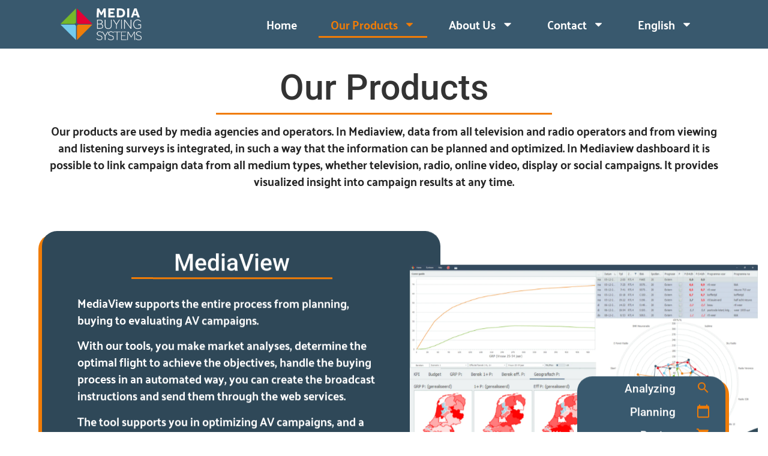

--- FILE ---
content_type: text/html; charset=UTF-8
request_url: https://www.mediabuyingsystems.com/en/onze-producten/
body_size: 27367
content:
<!doctype html>
<html translate="no" dir="ltr" lang="en" prefix="og: https://ogp.me/ns#">
<head>
	<meta charset="UTF-8">
	<meta name="viewport" content="width=device-width, initial-scale=1">
	<link rel="profile" href="https://gmpg.org/xfn/11">
	<title>Our Products - Media Buying Systems</title>
<link crossorigin data-rocket-preconnect href="https://www.googletagmanager.com" rel="preconnect"><link rel="preload" data-rocket-preload as="image" href="https://www.mediabuyingsystems.com/wp-content/uploads/2023/01/MediaView-algemeen-v2.png.webp" imagesrcset="https://www.mediabuyingsystems.com/wp-content/uploads/2023/01/MediaView-algemeen-v2.png.webp 1931w,https://www.mediabuyingsystems.com/wp-content/uploads/2023/01/MediaView-algemeen-v2-300x168.png.webp 300w,https://www.mediabuyingsystems.com/wp-content/uploads/2023/01/MediaView-algemeen-v2-1024x572.png.webp 1024w,https://www.mediabuyingsystems.com/wp-content/uploads/2023/01/MediaView-algemeen-v2-768x429.png.webp 768w,https://www.mediabuyingsystems.com/wp-content/uploads/2023/01/MediaView-algemeen-v2-1536x858.png.webp 1536w" imagesizes="(max-width: 1931px) 100vw, 1931px" fetchpriority="high">
	<style>img:is([sizes="auto" i], [sizes^="auto," i]) { contain-intrinsic-size: 3000px 1500px }</style>
	
		<!-- All in One SEO 4.8.7 - aioseo.com -->
	<meta name="description" content="Our Products Our products are used by media agencies and operators. In Mediaview, data from all television and radio operators and from viewing and listening surveys are integrated, so that the information can be planned and optimized. In Mediaview dashboard it is possible to link campaign data from all medium types, whether this is" />
	<meta name="robots" content="max-image-preview:large" />
	<link rel="canonical" href="https://www.mediabuyingsystems.com/en/onze-producten/" />
	<meta name="generator" content="All in One SEO (AIOSEO) 4.8.7" />
		<meta property="og:locale" content="en" />
		<meta property="og:site_name" content="Media Buying Systems - Website Media Buying Systems." />
		<meta property="og:type" content="article" />
		<meta property="og:title" content="Our Products - Media Buying Systems" />
		<meta property="og:description" content="Our Products Our products are used by media agencies and operators. In Mediaview, data from all television and radio operators and from viewing and listening surveys are integrated, so that the information can be planned and optimized. In Mediaview dashboard it is possible to link campaign data from all medium types, whether this is" />
		<meta property="og:url" content="https://www.mediabuyingsystems.com/en/onze-producten/" />
		<meta property="og:image" content="https://www.mediabuyingsystems.com/wp-content/uploads/2022/10/image-7.png" />
		<meta property="og:image:secure_url" content="https://www.mediabuyingsystems.com/wp-content/uploads/2022/10/image-7.png" />
		<meta property="og:image:width" content="393" />
		<meta property="og:image:height" content="155" />
		<meta property="article:published_time" content="2022-10-26T16:30:24+00:00" />
		<meta property="article:modified_time" content="2023-07-20T11:38:27+00:00" />
		<meta name="twitter:card" content="summary_large_image" />
		<meta name="twitter:title" content="Our Products - Media Buying Systems" />
		<meta name="twitter:description" content="Our Products Our products are used by media agencies and operators. In Mediaview, data from all television and radio operators and from viewing and listening surveys are integrated, so that the information can be planned and optimized. In Mediaview dashboard it is possible to link campaign data from all medium types, whether this is" />
		<meta name="twitter:image" content="https://www.mediabuyingsystems.com/wp-content/uploads/2022/10/image-7.png" />
		<script type="application/ld+json" class="aioseo-schema">{"@context":"https:\/\/schema.org","@graph":[{"@type":"BreadcrumbList","@id":"https:\/\/www.mediabuyingsystems.com\/onze-producten\/#breadcrumblist","itemListElement":[{"@type":"ListItem","@id":"https:\/\/www.mediabuyingsystems.com#listItem","position":1,"name":"Home","item":"https:\/\/www.mediabuyingsystems.com","nextItem":{"@type":"ListItem","@id":"https:\/\/www.mediabuyingsystems.com\/onze-producten\/#listItem","name":"Our Products"}},{"@type":"ListItem","@id":"https:\/\/www.mediabuyingsystems.com\/onze-producten\/#listItem","position":2,"name":"Our Products","previousItem":{"@type":"ListItem","@id":"https:\/\/www.mediabuyingsystems.com#listItem","name":"Home"}}]},{"@type":"Organization","@id":"https:\/\/www.mediabuyingsystems.com\/#organization","name":"Media Buying Systems","description":"Website Media Buying Systems","url":"https:\/\/www.mediabuyingsystems.com\/","logo":{"@type":"ImageObject","url":"https:\/\/www.mediabuyingsystems.com\/wp-content\/uploads\/2022\/10\/image-7.png","@id":"https:\/\/www.mediabuyingsystems.com\/onze-producten\/#organizationLogo","width":393,"height":155},"image":{"@id":"https:\/\/www.mediabuyingsystems.com\/onze-producten\/#organizationLogo"}},{"@type":"WebPage","@id":"https:\/\/www.mediabuyingsystems.com\/onze-producten\/#webpage","url":"https:\/\/www.mediabuyingsystems.com\/onze-producten\/","name":"Our Products - Media Buying Systems","description":"Our Products Our products are used by media agencies and operators. In Mediaview, data from all television and radio operators and from viewing and listening surveys are integrated, so that the information can be planned and optimized. In Mediaview dashboard it is possible to link campaign data from all medium types, whether this is","inLanguage":"nl-NL","isPartOf":{"@id":"https:\/\/www.mediabuyingsystems.com\/#website"},"breadcrumb":{"@id":"https:\/\/www.mediabuyingsystems.com\/onze-producten\/#breadcrumblist"},"datePublished":"2022-10-26T16:30:24+01:00","dateModified":"2023-07-20T12:38:27+01:00"},{"@type":"WebSite","@id":"https:\/\/www.mediabuyingsystems.com\/#website","url":"https:\/\/www.mediabuyingsystems.com\/","name":"Media Buying Systems","description":"Website Media Buying Systems","inLanguage":"nl-NL","publisher":{"@id":"https:\/\/www.mediabuyingsystems.com\/#organization"}}]}</script>
		<!-- All in One SEO -->


<!-- Google Tag Manager for WordPress by gtm4wp.com -->
<script data-cfasync="false" data-pagespeed-no-defer>
	var gtm4wp_datalayer_name = "dataLayer";
	var dataLayer = dataLayer || [];

	const gtm4wp_scrollerscript_debugmode         = false;
	const gtm4wp_scrollerscript_callbacktime      = 100;
	const gtm4wp_scrollerscript_readerlocation    = 150;
	const gtm4wp_scrollerscript_contentelementid  = "content";
	const gtm4wp_scrollerscript_scannertime       = 60;
</script>
<!-- End Google Tag Manager for WordPress by gtm4wp.com --><link rel='dns-prefetch' href='//www.googletagmanager.com' />

<link rel="alternate" type="application/rss+xml" title="Media Buying Systems &raquo; feed" href="https://www.mediabuyingsystems.com/feed/" />
<link rel="alternate" type="application/rss+xml" title="Media Buying Systems &raquo; reacties feed" href="https://www.mediabuyingsystems.com/comments/feed/" />
		<!-- This site uses the Google Analytics by MonsterInsights plugin v9.11.1 - Using Analytics tracking - https://www.monsterinsights.com/ -->
							<script src="//www.googletagmanager.com/gtag/js?id=G-SPTGC58YYV"  data-cfasync="false" data-wpfc-render="false" async></script>
			<script data-cfasync="false" data-wpfc-render="false">
				var mi_version = '9.11.1';
				var mi_track_user = true;
				var mi_no_track_reason = '';
								var MonsterInsightsDefaultLocations = {"page_location":"https:\/\/www.mediabuyingsystems.com\/onze-producten\/"};
								if ( typeof MonsterInsightsPrivacyGuardFilter === 'function' ) {
					var MonsterInsightsLocations = (typeof MonsterInsightsExcludeQuery === 'object') ? MonsterInsightsPrivacyGuardFilter( MonsterInsightsExcludeQuery ) : MonsterInsightsPrivacyGuardFilter( MonsterInsightsDefaultLocations );
				} else {
					var MonsterInsightsLocations = (typeof MonsterInsightsExcludeQuery === 'object') ? MonsterInsightsExcludeQuery : MonsterInsightsDefaultLocations;
				}

								var disableStrs = [
										'ga-disable-G-SPTGC58YYV',
									];

				/* Function to detect opted out users */
				function __gtagTrackerIsOptedOut() {
					for (var index = 0; index < disableStrs.length; index++) {
						if (document.cookie.indexOf(disableStrs[index] + '=true') > -1) {
							return true;
						}
					}

					return false;
				}

				/* Disable tracking if the opt-out cookie exists. */
				if (__gtagTrackerIsOptedOut()) {
					for (var index = 0; index < disableStrs.length; index++) {
						window[disableStrs[index]] = true;
					}
				}

				/* Opt-out function */
				function __gtagTrackerOptout() {
					for (var index = 0; index < disableStrs.length; index++) {
						document.cookie = disableStrs[index] + '=true; expires=Thu, 31 Dec 2099 23:59:59 UTC; path=/';
						window[disableStrs[index]] = true;
					}
				}

				if ('undefined' === typeof gaOptout) {
					function gaOptout() {
						__gtagTrackerOptout();
					}
				}
								window.dataLayer = window.dataLayer || [];

				window.MonsterInsightsDualTracker = {
					helpers: {},
					trackers: {},
				};
				if (mi_track_user) {
					function __gtagDataLayer() {
						dataLayer.push(arguments);
					}

					function __gtagTracker(type, name, parameters) {
						if (!parameters) {
							parameters = {};
						}

						if (parameters.send_to) {
							__gtagDataLayer.apply(null, arguments);
							return;
						}

						if (type === 'event') {
														parameters.send_to = monsterinsights_frontend.v4_id;
							var hookName = name;
							if (typeof parameters['event_category'] !== 'undefined') {
								hookName = parameters['event_category'] + ':' + name;
							}

							if (typeof MonsterInsightsDualTracker.trackers[hookName] !== 'undefined') {
								MonsterInsightsDualTracker.trackers[hookName](parameters);
							} else {
								__gtagDataLayer('event', name, parameters);
							}
							
						} else {
							__gtagDataLayer.apply(null, arguments);
						}
					}

					__gtagTracker('js', new Date());
					__gtagTracker('set', {
						'developer_id.dZGIzZG': true,
											});
					if ( MonsterInsightsLocations.page_location ) {
						__gtagTracker('set', MonsterInsightsLocations);
					}
										__gtagTracker('config', 'G-SPTGC58YYV', {"forceSSL":"true","link_attribution":"true"} );
										window.gtag = __gtagTracker;										(function () {
						/* https://developers.google.com/analytics/devguides/collection/analyticsjs/ */
						/* ga and __gaTracker compatibility shim. */
						var noopfn = function () {
							return null;
						};
						var newtracker = function () {
							return new Tracker();
						};
						var Tracker = function () {
							return null;
						};
						var p = Tracker.prototype;
						p.get = noopfn;
						p.set = noopfn;
						p.send = function () {
							var args = Array.prototype.slice.call(arguments);
							args.unshift('send');
							__gaTracker.apply(null, args);
						};
						var __gaTracker = function () {
							var len = arguments.length;
							if (len === 0) {
								return;
							}
							var f = arguments[len - 1];
							if (typeof f !== 'object' || f === null || typeof f.hitCallback !== 'function') {
								if ('send' === arguments[0]) {
									var hitConverted, hitObject = false, action;
									if ('event' === arguments[1]) {
										if ('undefined' !== typeof arguments[3]) {
											hitObject = {
												'eventAction': arguments[3],
												'eventCategory': arguments[2],
												'eventLabel': arguments[4],
												'value': arguments[5] ? arguments[5] : 1,
											}
										}
									}
									if ('pageview' === arguments[1]) {
										if ('undefined' !== typeof arguments[2]) {
											hitObject = {
												'eventAction': 'page_view',
												'page_path': arguments[2],
											}
										}
									}
									if (typeof arguments[2] === 'object') {
										hitObject = arguments[2];
									}
									if (typeof arguments[5] === 'object') {
										Object.assign(hitObject, arguments[5]);
									}
									if ('undefined' !== typeof arguments[1].hitType) {
										hitObject = arguments[1];
										if ('pageview' === hitObject.hitType) {
											hitObject.eventAction = 'page_view';
										}
									}
									if (hitObject) {
										action = 'timing' === arguments[1].hitType ? 'timing_complete' : hitObject.eventAction;
										hitConverted = mapArgs(hitObject);
										__gtagTracker('event', action, hitConverted);
									}
								}
								return;
							}

							function mapArgs(args) {
								var arg, hit = {};
								var gaMap = {
									'eventCategory': 'event_category',
									'eventAction': 'event_action',
									'eventLabel': 'event_label',
									'eventValue': 'event_value',
									'nonInteraction': 'non_interaction',
									'timingCategory': 'event_category',
									'timingVar': 'name',
									'timingValue': 'value',
									'timingLabel': 'event_label',
									'page': 'page_path',
									'location': 'page_location',
									'title': 'page_title',
									'referrer' : 'page_referrer',
								};
								for (arg in args) {
																		if (!(!args.hasOwnProperty(arg) || !gaMap.hasOwnProperty(arg))) {
										hit[gaMap[arg]] = args[arg];
									} else {
										hit[arg] = args[arg];
									}
								}
								return hit;
							}

							try {
								f.hitCallback();
							} catch (ex) {
							}
						};
						__gaTracker.create = newtracker;
						__gaTracker.getByName = newtracker;
						__gaTracker.getAll = function () {
							return [];
						};
						__gaTracker.remove = noopfn;
						__gaTracker.loaded = true;
						window['__gaTracker'] = __gaTracker;
					})();
									} else {
										console.log("");
					(function () {
						function __gtagTracker() {
							return null;
						}

						window['__gtagTracker'] = __gtagTracker;
						window['gtag'] = __gtagTracker;
					})();
									}
			</script>
							<!-- / Google Analytics by MonsterInsights -->
		<style type="text/css" media="all">
.wpautoterms-footer{background-color:#ffffff;text-align:center;}
.wpautoterms-footer a{color:#000000;font-family:Arial, sans-serif;font-size:14px;}
.wpautoterms-footer .separator{color:#cccccc;font-family:Arial, sans-serif;font-size:14px;}</style>
<link rel='stylesheet' id='rm_material_icons-css' href='https://www.mediabuyingsystems.com/wp-content/plugins/custom-registration-form-builder-with-submission-manager/admin/css/material-icons.css?ver=6.8.3' media='all' />
<style id='wp-emoji-styles-inline-css'>

	img.wp-smiley, img.emoji {
		display: inline !important;
		border: none !important;
		box-shadow: none !important;
		height: 1em !important;
		width: 1em !important;
		margin: 0 0.07em !important;
		vertical-align: -0.1em !important;
		background: none !important;
		padding: 0 !important;
	}
</style>
<style id='global-styles-inline-css'>
:root{--wp--preset--aspect-ratio--square: 1;--wp--preset--aspect-ratio--4-3: 4/3;--wp--preset--aspect-ratio--3-4: 3/4;--wp--preset--aspect-ratio--3-2: 3/2;--wp--preset--aspect-ratio--2-3: 2/3;--wp--preset--aspect-ratio--16-9: 16/9;--wp--preset--aspect-ratio--9-16: 9/16;--wp--preset--color--black: #000000;--wp--preset--color--cyan-bluish-gray: #abb8c3;--wp--preset--color--white: #ffffff;--wp--preset--color--pale-pink: #f78da7;--wp--preset--color--vivid-red: #cf2e2e;--wp--preset--color--luminous-vivid-orange: #ff6900;--wp--preset--color--luminous-vivid-amber: #fcb900;--wp--preset--color--light-green-cyan: #7bdcb5;--wp--preset--color--vivid-green-cyan: #00d084;--wp--preset--color--pale-cyan-blue: #8ed1fc;--wp--preset--color--vivid-cyan-blue: #0693e3;--wp--preset--color--vivid-purple: #9b51e0;--wp--preset--gradient--vivid-cyan-blue-to-vivid-purple: linear-gradient(135deg,rgba(6,147,227,1) 0%,rgb(155,81,224) 100%);--wp--preset--gradient--light-green-cyan-to-vivid-green-cyan: linear-gradient(135deg,rgb(122,220,180) 0%,rgb(0,208,130) 100%);--wp--preset--gradient--luminous-vivid-amber-to-luminous-vivid-orange: linear-gradient(135deg,rgba(252,185,0,1) 0%,rgba(255,105,0,1) 100%);--wp--preset--gradient--luminous-vivid-orange-to-vivid-red: linear-gradient(135deg,rgba(255,105,0,1) 0%,rgb(207,46,46) 100%);--wp--preset--gradient--very-light-gray-to-cyan-bluish-gray: linear-gradient(135deg,rgb(238,238,238) 0%,rgb(169,184,195) 100%);--wp--preset--gradient--cool-to-warm-spectrum: linear-gradient(135deg,rgb(74,234,220) 0%,rgb(151,120,209) 20%,rgb(207,42,186) 40%,rgb(238,44,130) 60%,rgb(251,105,98) 80%,rgb(254,248,76) 100%);--wp--preset--gradient--blush-light-purple: linear-gradient(135deg,rgb(255,206,236) 0%,rgb(152,150,240) 100%);--wp--preset--gradient--blush-bordeaux: linear-gradient(135deg,rgb(254,205,165) 0%,rgb(254,45,45) 50%,rgb(107,0,62) 100%);--wp--preset--gradient--luminous-dusk: linear-gradient(135deg,rgb(255,203,112) 0%,rgb(199,81,192) 50%,rgb(65,88,208) 100%);--wp--preset--gradient--pale-ocean: linear-gradient(135deg,rgb(255,245,203) 0%,rgb(182,227,212) 50%,rgb(51,167,181) 100%);--wp--preset--gradient--electric-grass: linear-gradient(135deg,rgb(202,248,128) 0%,rgb(113,206,126) 100%);--wp--preset--gradient--midnight: linear-gradient(135deg,rgb(2,3,129) 0%,rgb(40,116,252) 100%);--wp--preset--font-size--small: 13px;--wp--preset--font-size--medium: 20px;--wp--preset--font-size--large: 36px;--wp--preset--font-size--x-large: 42px;--wp--preset--spacing--20: 0.44rem;--wp--preset--spacing--30: 0.67rem;--wp--preset--spacing--40: 1rem;--wp--preset--spacing--50: 1.5rem;--wp--preset--spacing--60: 2.25rem;--wp--preset--spacing--70: 3.38rem;--wp--preset--spacing--80: 5.06rem;--wp--preset--shadow--natural: 6px 6px 9px rgba(0, 0, 0, 0.2);--wp--preset--shadow--deep: 12px 12px 50px rgba(0, 0, 0, 0.4);--wp--preset--shadow--sharp: 6px 6px 0px rgba(0, 0, 0, 0.2);--wp--preset--shadow--outlined: 6px 6px 0px -3px rgba(255, 255, 255, 1), 6px 6px rgba(0, 0, 0, 1);--wp--preset--shadow--crisp: 6px 6px 0px rgba(0, 0, 0, 1);}:root { --wp--style--global--content-size: 800px;--wp--style--global--wide-size: 1200px; }:where(body) { margin: 0; }.wp-site-blocks > .alignleft { float: left; margin-right: 2em; }.wp-site-blocks > .alignright { float: right; margin-left: 2em; }.wp-site-blocks > .aligncenter { justify-content: center; margin-left: auto; margin-right: auto; }:where(.wp-site-blocks) > * { margin-block-start: 24px; margin-block-end: 0; }:where(.wp-site-blocks) > :first-child { margin-block-start: 0; }:where(.wp-site-blocks) > :last-child { margin-block-end: 0; }:root { --wp--style--block-gap: 24px; }:root :where(.is-layout-flow) > :first-child{margin-block-start: 0;}:root :where(.is-layout-flow) > :last-child{margin-block-end: 0;}:root :where(.is-layout-flow) > *{margin-block-start: 24px;margin-block-end: 0;}:root :where(.is-layout-constrained) > :first-child{margin-block-start: 0;}:root :where(.is-layout-constrained) > :last-child{margin-block-end: 0;}:root :where(.is-layout-constrained) > *{margin-block-start: 24px;margin-block-end: 0;}:root :where(.is-layout-flex){gap: 24px;}:root :where(.is-layout-grid){gap: 24px;}.is-layout-flow > .alignleft{float: left;margin-inline-start: 0;margin-inline-end: 2em;}.is-layout-flow > .alignright{float: right;margin-inline-start: 2em;margin-inline-end: 0;}.is-layout-flow > .aligncenter{margin-left: auto !important;margin-right: auto !important;}.is-layout-constrained > .alignleft{float: left;margin-inline-start: 0;margin-inline-end: 2em;}.is-layout-constrained > .alignright{float: right;margin-inline-start: 2em;margin-inline-end: 0;}.is-layout-constrained > .aligncenter{margin-left: auto !important;margin-right: auto !important;}.is-layout-constrained > :where(:not(.alignleft):not(.alignright):not(.alignfull)){max-width: var(--wp--style--global--content-size);margin-left: auto !important;margin-right: auto !important;}.is-layout-constrained > .alignwide{max-width: var(--wp--style--global--wide-size);}body .is-layout-flex{display: flex;}.is-layout-flex{flex-wrap: wrap;align-items: center;}.is-layout-flex > :is(*, div){margin: 0;}body .is-layout-grid{display: grid;}.is-layout-grid > :is(*, div){margin: 0;}body{padding-top: 0px;padding-right: 0px;padding-bottom: 0px;padding-left: 0px;}a:where(:not(.wp-element-button)){text-decoration: underline;}:root :where(.wp-element-button, .wp-block-button__link){background-color: #32373c;border-width: 0;color: #fff;font-family: inherit;font-size: inherit;line-height: inherit;padding: calc(0.667em + 2px) calc(1.333em + 2px);text-decoration: none;}.has-black-color{color: var(--wp--preset--color--black) !important;}.has-cyan-bluish-gray-color{color: var(--wp--preset--color--cyan-bluish-gray) !important;}.has-white-color{color: var(--wp--preset--color--white) !important;}.has-pale-pink-color{color: var(--wp--preset--color--pale-pink) !important;}.has-vivid-red-color{color: var(--wp--preset--color--vivid-red) !important;}.has-luminous-vivid-orange-color{color: var(--wp--preset--color--luminous-vivid-orange) !important;}.has-luminous-vivid-amber-color{color: var(--wp--preset--color--luminous-vivid-amber) !important;}.has-light-green-cyan-color{color: var(--wp--preset--color--light-green-cyan) !important;}.has-vivid-green-cyan-color{color: var(--wp--preset--color--vivid-green-cyan) !important;}.has-pale-cyan-blue-color{color: var(--wp--preset--color--pale-cyan-blue) !important;}.has-vivid-cyan-blue-color{color: var(--wp--preset--color--vivid-cyan-blue) !important;}.has-vivid-purple-color{color: var(--wp--preset--color--vivid-purple) !important;}.has-black-background-color{background-color: var(--wp--preset--color--black) !important;}.has-cyan-bluish-gray-background-color{background-color: var(--wp--preset--color--cyan-bluish-gray) !important;}.has-white-background-color{background-color: var(--wp--preset--color--white) !important;}.has-pale-pink-background-color{background-color: var(--wp--preset--color--pale-pink) !important;}.has-vivid-red-background-color{background-color: var(--wp--preset--color--vivid-red) !important;}.has-luminous-vivid-orange-background-color{background-color: var(--wp--preset--color--luminous-vivid-orange) !important;}.has-luminous-vivid-amber-background-color{background-color: var(--wp--preset--color--luminous-vivid-amber) !important;}.has-light-green-cyan-background-color{background-color: var(--wp--preset--color--light-green-cyan) !important;}.has-vivid-green-cyan-background-color{background-color: var(--wp--preset--color--vivid-green-cyan) !important;}.has-pale-cyan-blue-background-color{background-color: var(--wp--preset--color--pale-cyan-blue) !important;}.has-vivid-cyan-blue-background-color{background-color: var(--wp--preset--color--vivid-cyan-blue) !important;}.has-vivid-purple-background-color{background-color: var(--wp--preset--color--vivid-purple) !important;}.has-black-border-color{border-color: var(--wp--preset--color--black) !important;}.has-cyan-bluish-gray-border-color{border-color: var(--wp--preset--color--cyan-bluish-gray) !important;}.has-white-border-color{border-color: var(--wp--preset--color--white) !important;}.has-pale-pink-border-color{border-color: var(--wp--preset--color--pale-pink) !important;}.has-vivid-red-border-color{border-color: var(--wp--preset--color--vivid-red) !important;}.has-luminous-vivid-orange-border-color{border-color: var(--wp--preset--color--luminous-vivid-orange) !important;}.has-luminous-vivid-amber-border-color{border-color: var(--wp--preset--color--luminous-vivid-amber) !important;}.has-light-green-cyan-border-color{border-color: var(--wp--preset--color--light-green-cyan) !important;}.has-vivid-green-cyan-border-color{border-color: var(--wp--preset--color--vivid-green-cyan) !important;}.has-pale-cyan-blue-border-color{border-color: var(--wp--preset--color--pale-cyan-blue) !important;}.has-vivid-cyan-blue-border-color{border-color: var(--wp--preset--color--vivid-cyan-blue) !important;}.has-vivid-purple-border-color{border-color: var(--wp--preset--color--vivid-purple) !important;}.has-vivid-cyan-blue-to-vivid-purple-gradient-background{background: var(--wp--preset--gradient--vivid-cyan-blue-to-vivid-purple) !important;}.has-light-green-cyan-to-vivid-green-cyan-gradient-background{background: var(--wp--preset--gradient--light-green-cyan-to-vivid-green-cyan) !important;}.has-luminous-vivid-amber-to-luminous-vivid-orange-gradient-background{background: var(--wp--preset--gradient--luminous-vivid-amber-to-luminous-vivid-orange) !important;}.has-luminous-vivid-orange-to-vivid-red-gradient-background{background: var(--wp--preset--gradient--luminous-vivid-orange-to-vivid-red) !important;}.has-very-light-gray-to-cyan-bluish-gray-gradient-background{background: var(--wp--preset--gradient--very-light-gray-to-cyan-bluish-gray) !important;}.has-cool-to-warm-spectrum-gradient-background{background: var(--wp--preset--gradient--cool-to-warm-spectrum) !important;}.has-blush-light-purple-gradient-background{background: var(--wp--preset--gradient--blush-light-purple) !important;}.has-blush-bordeaux-gradient-background{background: var(--wp--preset--gradient--blush-bordeaux) !important;}.has-luminous-dusk-gradient-background{background: var(--wp--preset--gradient--luminous-dusk) !important;}.has-pale-ocean-gradient-background{background: var(--wp--preset--gradient--pale-ocean) !important;}.has-electric-grass-gradient-background{background: var(--wp--preset--gradient--electric-grass) !important;}.has-midnight-gradient-background{background: var(--wp--preset--gradient--midnight) !important;}.has-small-font-size{font-size: var(--wp--preset--font-size--small) !important;}.has-medium-font-size{font-size: var(--wp--preset--font-size--medium) !important;}.has-large-font-size{font-size: var(--wp--preset--font-size--large) !important;}.has-x-large-font-size{font-size: var(--wp--preset--font-size--x-large) !important;}
:root :where(.wp-block-pullquote){font-size: 1.5em;line-height: 1.6;}
</style>
<link rel='stylesheet' id='wpautoterms_css-css' href='https://www.mediabuyingsystems.com/wp-content/plugins/auto-terms-of-service-and-privacy-policy/css/wpautoterms.css?ver=6.8.3' media='all' />
<link rel='stylesheet' id='weglot-css-css' href='https://www.mediabuyingsystems.com/wp-content/plugins/weglot/dist/css/front-css.css?ver=5.0' media='all' />
<link rel='stylesheet' id='new-flag-css-css' href='https://www.mediabuyingsystems.com/wp-content/plugins/weglot/dist/css/new-flags.css?ver=5.0' media='all' />
<link rel='stylesheet' id='hello-elementor-css' href='https://www.mediabuyingsystems.com/wp-content/themes/hello-elementor/assets/css/reset.css?ver=3.4.4' media='all' />
<link rel='stylesheet' id='hello-elementor-theme-style-css' href='https://www.mediabuyingsystems.com/wp-content/themes/hello-elementor/assets/css/theme.css?ver=3.4.4' media='all' />
<link rel='stylesheet' id='hello-elementor-header-footer-css' href='https://www.mediabuyingsystems.com/wp-content/themes/hello-elementor/assets/css/header-footer.css?ver=3.4.4' media='all' />
<link rel='stylesheet' id='elementor-frontend-css' href='https://www.mediabuyingsystems.com/wp-content/plugins/elementor/assets/css/frontend.min.css?ver=3.32.0' media='all' />
<link rel='stylesheet' id='elementor-post-4-css' href='https://www.mediabuyingsystems.com/wp-content/uploads/elementor/css/post-4.css?ver=1768999172' media='all' />
<link rel='stylesheet' id='widget-image-css' href='https://www.mediabuyingsystems.com/wp-content/plugins/elementor/assets/css/widget-image.min.css?ver=3.32.0' media='all' />
<link rel='stylesheet' id='widget-nav-menu-css' href='https://www.mediabuyingsystems.com/wp-content/plugins/elementor-pro/assets/css/widget-nav-menu.min.css?ver=3.34.1' media='all' />
<link rel='stylesheet' id='e-sticky-css' href='https://www.mediabuyingsystems.com/wp-content/plugins/elementor-pro/assets/css/modules/sticky.min.css?ver=3.34.1' media='all' />
<link rel='stylesheet' id='widget-icon-list-css' href='https://www.mediabuyingsystems.com/wp-content/plugins/elementor/assets/css/widget-icon-list.min.css?ver=3.32.0' media='all' />
<link rel='stylesheet' id='widget-heading-css' href='https://www.mediabuyingsystems.com/wp-content/plugins/elementor/assets/css/widget-heading.min.css?ver=3.32.0' media='all' />
<link rel='stylesheet' id='widget-divider-css' href='https://www.mediabuyingsystems.com/wp-content/plugins/elementor/assets/css/widget-divider.min.css?ver=3.32.0' media='all' />
<link rel='stylesheet' id='e-animation-fadeIn-css' href='https://www.mediabuyingsystems.com/wp-content/plugins/elementor/assets/lib/animations/styles/fadeIn.min.css?ver=3.32.0' media='all' />
<link rel='stylesheet' id='e-animation-fadeInUp-css' href='https://www.mediabuyingsystems.com/wp-content/plugins/elementor/assets/lib/animations/styles/fadeInUp.min.css?ver=3.32.0' media='all' />
<link rel='stylesheet' id='elementor-post-672-css' href='https://www.mediabuyingsystems.com/wp-content/uploads/elementor/css/post-672.css?ver=1769003036' media='all' />
<link rel='stylesheet' id='elementor-post-743-css' href='https://www.mediabuyingsystems.com/wp-content/uploads/elementor/css/post-743.css?ver=1768999197' media='all' />
<link rel='stylesheet' id='elementor-post-4219-css' href='https://www.mediabuyingsystems.com/wp-content/uploads/elementor/css/post-4219.css?ver=1768999173' media='all' />
<link rel='stylesheet' id='eael-general-css' href='https://www.mediabuyingsystems.com/wp-content/plugins/essential-addons-for-elementor-lite/assets/front-end/css/view/general.min.css?ver=6.5.8' media='all' />
<link rel='stylesheet' id='elementor-gf-local-palanquindark-css' href='https://www.mediabuyingsystems.com/wp-content/uploads/elementor/google-fonts/css/palanquindark.css?ver=1753775900' media='all' />
<link rel='stylesheet' id='elementor-gf-local-roboto-css' href='https://www.mediabuyingsystems.com/wp-content/uploads/elementor/google-fonts/css/roboto.css?ver=1753775896' media='all' />
<link rel='stylesheet' id='elementor-gf-local-dosis-css' href='https://www.mediabuyingsystems.com/wp-content/uploads/elementor/google-fonts/css/dosis.css?ver=1753775897' media='all' />
<link rel='stylesheet' id='elementor-icons-material-design-icons-css' href='https://www.mediabuyingsystems.com/wp-content/plugins/material-design-icons-for-elementor/assets/material-icons/css/material-icons-regular.css?ver=1.5.1' media='all' />
<script src="https://www.mediabuyingsystems.com/wp-includes/js/jquery/jquery.min.js?ver=3.7.1" id="jquery-core-js"></script>
<script src="https://www.mediabuyingsystems.com/wp-includes/js/jquery/jquery-migrate.min.js?ver=3.4.1" id="jquery-migrate-js"></script>
<script src="https://www.mediabuyingsystems.com/wp-includes/js/dist/dom-ready.min.js?ver=f77871ff7694fffea381" id="wp-dom-ready-js"></script>
<script src="https://www.mediabuyingsystems.com/wp-content/plugins/auto-terms-of-service-and-privacy-policy/js/base.js?ver=3.0.4" id="wpautoterms_base-js"></script>
<script src="https://www.mediabuyingsystems.com/wp-content/plugins/google-analytics-for-wordpress/assets/js/frontend-gtag.min.js?ver=9.11.1" id="monsterinsights-frontend-script-js" async data-wp-strategy="async"></script>
<script data-cfasync="false" data-wpfc-render="false" id='monsterinsights-frontend-script-js-extra'>var monsterinsights_frontend = {"js_events_tracking":"true","download_extensions":"doc,pdf,ppt,zip,xls,docx,pptx,xlsx","inbound_paths":"[{\"path\":\"\\\/go\\\/\",\"label\":\"affiliate\"},{\"path\":\"\\\/recommend\\\/\",\"label\":\"affiliate\"}]","home_url":"https:\/\/www.mediabuyingsystems.com","hash_tracking":"false","v4_id":"G-SPTGC58YYV"};</script>
<script src="https://www.mediabuyingsystems.com/wp-content/plugins/duracelltomi-google-tag-manager/dist/js/analytics-talk-content-tracking.js?ver=1.22.1" id="gtm4wp-scroll-tracking-js"></script>
<script src="https://www.mediabuyingsystems.com/wp-content/plugins/weglot/dist/front-js.js?ver=5.0" id="wp-weglot-js-js"></script>

<!-- Google tag (gtag.js) snippet toegevoegd door Site Kit -->
<!-- Google Analytics snippet toegevoegd door Site Kit -->
<script src="https://www.googletagmanager.com/gtag/js?id=G-FY7QCTX2PM" id="google_gtagjs-js" async></script>
<script id="google_gtagjs-js-after">
window.dataLayer = window.dataLayer || [];function gtag(){dataLayer.push(arguments);}
gtag("set","linker",{"domains":["www.mediabuyingsystems.com"]});
gtag("js", new Date());
gtag("set", "developer_id.dZTNiMT", true);
gtag("config", "G-FY7QCTX2PM");
</script>
<link rel="https://api.w.org/" href="https://www.mediabuyingsystems.com/wp-json/" /><link rel="alternate" title="JSON" type="application/json" href="https://www.mediabuyingsystems.com/wp-json/wp/v2/pages/672" /><link rel="EditURI" type="application/rsd+xml" title="RSD" href="https://www.mediabuyingsystems.com/xmlrpc.php?rsd" />
<meta name="generator" content="WordPress 6.8.3" />
<link rel='shortlink' href='https://www.mediabuyingsystems.com/?p=672' />
<link rel="alternate" title="oEmbed (JSON)" type="application/json+oembed" href="https://www.mediabuyingsystems.com/wp-json/oembed/1.0/embed?url=https%3A%2F%2Fwww.mediabuyingsystems.com%2Fonze-producten%2F" />
<link rel="alternate" title="oEmbed (XML)" type="text/xml+oembed" href="https://www.mediabuyingsystems.com/wp-json/oembed/1.0/embed?url=https%3A%2F%2Fwww.mediabuyingsystems.com%2Fonze-producten%2F&#038;format=xml" />
<meta name="generator" content="Site Kit by Google 1.161.0" />
<!-- Google Tag Manager for WordPress by gtm4wp.com -->
<!-- GTM Container placement set to off -->
<script data-cfasync="false" data-pagespeed-no-defer>
	var dataLayer_content = {"pagePostType":"page","pagePostType2":"single-page","pagePostAuthor":"MBS"};
	dataLayer.push( dataLayer_content );
</script>
<script data-cfasync="false" data-pagespeed-no-defer>
	console.warn && console.warn("[GTM4WP] Google Tag Manager container code placement set to OFF !!!");
	console.warn && console.warn("[GTM4WP] Data layer codes are active but GTM container must be loaded using custom coding !!!");
</script>
<!-- End Google Tag Manager for WordPress by gtm4wp.com -->
<meta name="google" content="notranslate"/>
<link rel="alternate" href="https://www.mediabuyingsystems.com/onze-producten/" hreflang="nl"/>
<link rel="alternate" href="https://www.mediabuyingsystems.com/en/onze-producten/" hreflang="en"/>
<script type="application/json" id="weglot-data">{"website":"https:\/\/mediabuyingsystems.elementor.cloud","uid":"c880ce14ee","project_slug":"p-c880ce14ee","language_from":"nl","language_from_custom_flag":null,"language_from_custom_name":null,"excluded_paths":[],"excluded_blocks":[],"custom_settings":{"button_style":{"is_dropdown":true,"flag_type":"rectangle_mat","with_name":true,"full_name":true,"custom_css":"","with_flags":false},"translate_email":true,"translate_amp":true,"translate_search":true,"wp_user_version":"4.2.8","switchers":[{"templates":{"name":"default","hash":"095ffb8d22f66be52959023fa4eeb71a05f20f73"},"location":[],"style":{"with_flags":false,"flag_type":"rectangle_mat","with_name":true,"full_name":true,"is_dropdown":true}}]},"pending_translation_enabled":false,"curl_ssl_check_enabled":true,"languages":[{"language_to":"en","custom_code":null,"custom_name":null,"custom_local_name":null,"provider":null,"enabled":true,"automatic_translation_enabled":true,"deleted_at":null,"connect_host_destination":null,"custom_flag":null}],"organization_slug":"w-9fe8a1780b","current_language":"en","switcher_links":{"nl":"https:\/\/www.mediabuyingsystems.com\/onze-producten\/","en":"https:\/\/www.mediabuyingsystems.com\/en\/onze-producten\/"},"original_path":"\/onze-producten\/"}</script><meta name="generator" content="Elementor 3.32.0; features: e_font_icon_svg, additional_custom_breakpoints; settings: css_print_method-external, google_font-enabled, font_display-swap">
			<style>
				.e-con.e-parent:nth-of-type(n+4):not(.e-lazyloaded):not(.e-no-lazyload),
				.e-con.e-parent:nth-of-type(n+4):not(.e-lazyloaded):not(.e-no-lazyload) * {
					background-image: none !important;
				}
				@media screen and (max-height: 1024px) {
					.e-con.e-parent:nth-of-type(n+3):not(.e-lazyloaded):not(.e-no-lazyload),
					.e-con.e-parent:nth-of-type(n+3):not(.e-lazyloaded):not(.e-no-lazyload) * {
						background-image: none !important;
					}
				}
				@media screen and (max-height: 640px) {
					.e-con.e-parent:nth-of-type(n+2):not(.e-lazyloaded):not(.e-no-lazyload),
					.e-con.e-parent:nth-of-type(n+2):not(.e-lazyloaded):not(.e-no-lazyload) * {
						background-image: none !important;
					}
				}
			</style>
			<link rel="icon" href="https://www.mediabuyingsystems.com/wp-content/uploads/2022/10/image-7-1-150x150.png.webp" sizes="32x32" />
<link rel="icon" href="https://www.mediabuyingsystems.com/wp-content/uploads/2022/10/image-7-1.png.webp" sizes="192x192" />
<link rel="apple-touch-icon" href="https://www.mediabuyingsystems.com/wp-content/uploads/2022/10/image-7-1.png.webp" />
<meta name="msapplication-TileImage" content="https://www.mediabuyingsystems.com/wp-content/uploads/2022/10/image-7-1.png" />
<noscript><style id="rocket-lazyload-nojs-css">.rll-youtube-player, [data-lazy-src]{display:none !important;}</style></noscript><meta name="generator" content="WP Rocket 3.19.4" data-wpr-features="wpr_lazyload_images wpr_preconnect_external_domains wpr_oci wpr_image_dimensions wpr_cache_webp wpr_preload_links wpr_desktop" /><meta name="traceparent" content="00-9c1a00f68caca6910000001769031980-9c1a00f68caca691-01"></head>
<body class="wp-singular page-template page-template-elementor_header_footer page page-id-672 wp-custom-logo wp-embed-responsive wp-theme-hello-elementor hello-elementor-default elementor-default elementor-template-full-width elementor-kit-4 elementor-page elementor-page-672">


<a class="skip-link screen-reader-text" href="#content">Skip to content</a>

		<header  data-elementor-type="header" data-elementor-id="743" class="elementor elementor-743 elementor-location-header" data-elementor-post-type="elementor_library">
					<header class="elementor-section elementor-top-section elementor-element elementor-element-afaa562 elementor-section-full_width elementor-section-height-min-height elementor-section-content-middle elementor-hidden-tablet elementor-hidden-mobile elementor-section-height-default elementor-section-items-middle" data-id="afaa562" data-element_type="section" data-settings="{&quot;sticky&quot;:&quot;top&quot;,&quot;sticky_effects_offset&quot;:100,&quot;sticky_effects_offset_tablet&quot;:60,&quot;sticky_effects_offset_mobile&quot;:30,&quot;background_background&quot;:&quot;classic&quot;,&quot;sticky_on&quot;:[&quot;desktop&quot;,&quot;tablet&quot;,&quot;mobile&quot;],&quot;sticky_offset&quot;:0,&quot;sticky_anchor_link_offset&quot;:0}">
						<div  class="elementor-container elementor-column-gap-no">
					<div class="elementor-column elementor-col-100 elementor-top-column elementor-element elementor-element-79142a5" data-id="79142a5" data-element_type="column">
			<div class="elementor-widget-wrap elementor-element-populated">
						<section class="elementor-section elementor-inner-section elementor-element elementor-element-d399a00 elementor-section-full_width elementor-section-content-middle elementor-section-height-default elementor-section-height-default" data-id="d399a00" data-element_type="section">
						<div  class="elementor-container elementor-column-gap-default">
					<div class="elementor-column elementor-col-50 elementor-inner-column elementor-element elementor-element-bc9db62" data-id="bc9db62" data-element_type="column">
			<div class="elementor-widget-wrap elementor-element-populated">
						<div class="elementor-element elementor-element-b877eba elementor-widget elementor-widget-theme-site-logo elementor-widget-image" data-id="b877eba" data-element_type="widget" data-widget_type="theme-site-logo.default">
				<div class="elementor-widget-container">
											<a href="https://www.mediabuyingsystems.com/en/">
			<img fetchpriority="high" width="393" height="155" src="https://www.mediabuyingsystems.com/wp-content/uploads/2022/10/image-7.png.webp" class="attachment-full size-full wp-image-16" alt="" srcset="https://www.mediabuyingsystems.com/wp-content/uploads/2022/10/image-7.png.webp 393w,https://www.mediabuyingsystems.com/wp-content/uploads/2022/10/image-7-300x118.png.webp 300w" sizes="(max-width: 393px) 100vw, 393px" />				</a>
											</div>
				</div>
					</div>
		</div>
				<div class="elementor-column elementor-col-50 elementor-inner-column elementor-element elementor-element-f91a77f" data-id="f91a77f" data-element_type="column">
			<div class="elementor-widget-wrap elementor-element-populated">
						<div class="elementor-element elementor-element-e02fa74 elementor-nav-menu__align-end elementor-nav-menu--stretch elementor-nav-menu--dropdown-tablet elementor-nav-menu__text-align-aside elementor-nav-menu--toggle elementor-nav-menu--burger elementor-widget elementor-widget-nav-menu" data-id="e02fa74" data-element_type="widget" data-settings="{&quot;full_width&quot;:&quot;stretch&quot;,&quot;layout&quot;:&quot;horizontal&quot;,&quot;submenu_icon&quot;:{&quot;value&quot;:&quot;&lt;svg aria-hidden=\&quot;true\&quot; class=\&quot;e-font-icon-svg e-fas-caret-down\&quot; viewBox=\&quot;0 0 320 512\&quot; xmlns=\&quot;http:\/\/www.w3.org\/2000\/svg\&quot;&gt;&lt;path d=\&quot;M31.3 192h257.3c17.8 0 26.7 21.5 14.1 34.1L174.1 354.8c-7.8 7.8-20.5 7.8-28.3 0L17.2 226.1C4.6 213.5 13.5 192 31.3 192z\&quot;&gt;&lt;\/path&gt;&lt;\/svg&gt;&quot;,&quot;library&quot;:&quot;fa-solid&quot;},&quot;toggle&quot;:&quot;burger&quot;}" data-widget_type="nav-menu.default">
				<div class="elementor-widget-container">
								<nav aria-label="Menu" class="elementor-nav-menu--main elementor-nav-menu__container elementor-nav-menu--layout-horizontal e--pointer-underline e--animation-fade">
				<ul id="menu-1-e02fa74" class="elementor-nav-menu"><li class="menu-item menu-item-type-post_type menu-item-object-page menu-item-home menu-item-31"><a href="https://www.mediabuyingsystems.com/en/" class="elementor-item">Home</a></li>
<li class="menu-item menu-item-type-post_type menu-item-object-page current-menu-item page_item page-item-672 current_page_item menu-item-has-children menu-item-673"><a href="https://www.mediabuyingsystems.com/en/onze-producten/" aria-current="page" class="elementor-item elementor-item-active">Our Products</a>
<ul class="sub-menu elementor-nav-menu--dropdown">
	<li class="menu-item menu-item-type-post_type menu-item-object-page menu-item-144"><a href="https://www.mediabuyingsystems.com/en/mediaview/" class="elementor-sub-item">MediaView</a></li>
	<li class="menu-item menu-item-type-post_type menu-item-object-page menu-item-1253"><a href="https://www.mediabuyingsystems.com/en/mediaview-dashboard/" class="elementor-sub-item">MediaView Dashboard</a></li>
	<li class="menu-item menu-item-type-post_type menu-item-object-page menu-item-4465"><a href="https://www.mediabuyingsystems.com/en/onze-events-mbs/" class="elementor-sub-item">Our Events</a></li>
</ul>
</li>
<li class="menu-item menu-item-type-post_type menu-item-object-page menu-item-has-children menu-item-1551"><a href="https://www.mediabuyingsystems.com/en/over-ons-mbs/" class="elementor-item">About Us</a>
<ul class="sub-menu elementor-nav-menu--dropdown">
	<li class="menu-item menu-item-type-post_type menu-item-object-page menu-item-4062"><a href="https://www.mediabuyingsystems.com/en/over-ons-mbs/" class="elementor-sub-item">About MBS</a></li>
	<li class="menu-item menu-item-type-post_type menu-item-object-page menu-item-1693"><a href="https://www.mediabuyingsystems.com/en/teamoverzicht/" class="elementor-sub-item">Team Overview</a></li>
	<li class="menu-item menu-item-type-post_type menu-item-object-page menu-item-1759"><a href="https://www.mediabuyingsystems.com/en/kom-bij-het-team/" class="elementor-sub-item">Join the team</a></li>
</ul>
</li>
<li class="menu-item menu-item-type-post_type menu-item-object-page menu-item-has-children menu-item-1797"><a href="https://www.mediabuyingsystems.com/en/contact/" class="elementor-item">Contact</a>
<ul class="sub-menu elementor-nav-menu--dropdown">
	<li class="menu-item menu-item-type-post_type menu-item-object-page menu-item-4061"><a href="https://www.mediabuyingsystems.com/en/contact/" class="elementor-sub-item">Contact Us</a></li>
	<li class="menu-item menu-item-type-post_type menu-item-object-page menu-item-2633"><a href="https://www.mediabuyingsystems.com/en/demo-aanvragen/" class="elementor-sub-item">Request Demo</a></li>
	<li class="menu-item menu-item-type-post_type menu-item-object-page menu-item-3991"><a href="https://www.mediabuyingsystems.com/en/route-naar-mbs/" class="elementor-sub-item">Route to MBS</a></li>
</ul>
</li>
<li class="weglot-parent-menu-item wg-en weglot-lang menu-item-weglot weglot-language en menu-item menu-item-type-custom menu-item-object-custom current-menu-parent menu-item-has-children menu-item-137"><a href="#weglot_switcher" data-wg-notranslate="" class="elementor-item elementor-item-anchor">English</a>
<ul class="sub-menu elementor-nav-menu--dropdown">
	<li class="weglot-lang menu-item-weglot weglot-language weglot-nl menu-item menu-item-type-custom menu-item-object-custom menu-item-weglot-137-nl"><a href="https://www.mediabuyingsystems.com/onze-producten/" data-wg-notranslate="" class="elementor-sub-item">Nederlands</a></li>
</ul>
</li>
</ul>			</nav>
					<div class="elementor-menu-toggle" role="button" tabindex="0" aria-label="Menu toggle" aria-expanded="false">
			<svg aria-hidden="true" role="presentation" class="elementor-menu-toggle__icon--open e-font-icon-svg e-eicon-menu-bar" viewbox="0 0 1000 1000" xmlns="http://www.w3.org/2000/svg"><path d="M104 333H896C929 333 958 304 958 271S929 208 896 208H104C71 208 42 237 42 271S71 333 104 333ZM104 583H896C929 583 958 554 958 521S929 458 896 458H104C71 458 42 487 42 521S71 583 104 583ZM104 833H896C929 833 958 804 958 771S929 708 896 708H104C71 708 42 737 42 771S71 833 104 833Z"></path></svg><svg aria-hidden="true" role="presentation" class="elementor-menu-toggle__icon--close e-font-icon-svg e-eicon-close" viewbox="0 0 1000 1000" xmlns="http://www.w3.org/2000/svg"><path d="M742 167L500 408 258 167C246 154 233 150 217 150 196 150 179 158 167 167 154 179 150 196 150 212 150 229 154 242 171 254L408 500 167 742C138 771 138 800 167 829 196 858 225 858 254 829L496 587 738 829C750 842 767 846 783 846 800 846 817 842 829 829 842 817 846 804 846 783 846 767 842 750 829 737L588 500 833 258C863 229 863 200 833 171 804 137 775 137 742 167Z"></path></svg>		</div>
					<nav class="elementor-nav-menu--dropdown elementor-nav-menu__container" aria-hidden="true">
				<ul id="menu-2-e02fa74" class="elementor-nav-menu"><li class="menu-item menu-item-type-post_type menu-item-object-page menu-item-home menu-item-31"><a href="https://www.mediabuyingsystems.com/en/" class="elementor-item" tabindex="-1">Home</a></li>
<li class="menu-item menu-item-type-post_type menu-item-object-page current-menu-item page_item page-item-672 current_page_item menu-item-has-children menu-item-673"><a href="https://www.mediabuyingsystems.com/en/onze-producten/" aria-current="page" class="elementor-item elementor-item-active" tabindex="-1">Our Products</a>
<ul class="sub-menu elementor-nav-menu--dropdown">
	<li class="menu-item menu-item-type-post_type menu-item-object-page menu-item-144"><a href="https://www.mediabuyingsystems.com/en/mediaview/" class="elementor-sub-item" tabindex="-1">MediaView</a></li>
	<li class="menu-item menu-item-type-post_type menu-item-object-page menu-item-1253"><a href="https://www.mediabuyingsystems.com/en/mediaview-dashboard/" class="elementor-sub-item" tabindex="-1">MediaView Dashboard</a></li>
	<li class="menu-item menu-item-type-post_type menu-item-object-page menu-item-4465"><a href="https://www.mediabuyingsystems.com/en/onze-events-mbs/" class="elementor-sub-item" tabindex="-1">Our Events</a></li>
</ul>
</li>
<li class="menu-item menu-item-type-post_type menu-item-object-page menu-item-has-children menu-item-1551"><a href="https://www.mediabuyingsystems.com/en/over-ons-mbs/" class="elementor-item" tabindex="-1">About Us</a>
<ul class="sub-menu elementor-nav-menu--dropdown">
	<li class="menu-item menu-item-type-post_type menu-item-object-page menu-item-4062"><a href="https://www.mediabuyingsystems.com/en/over-ons-mbs/" class="elementor-sub-item" tabindex="-1">About MBS</a></li>
	<li class="menu-item menu-item-type-post_type menu-item-object-page menu-item-1693"><a href="https://www.mediabuyingsystems.com/en/teamoverzicht/" class="elementor-sub-item" tabindex="-1">Team Overview</a></li>
	<li class="menu-item menu-item-type-post_type menu-item-object-page menu-item-1759"><a href="https://www.mediabuyingsystems.com/en/kom-bij-het-team/" class="elementor-sub-item" tabindex="-1">Join the team</a></li>
</ul>
</li>
<li class="menu-item menu-item-type-post_type menu-item-object-page menu-item-has-children menu-item-1797"><a href="https://www.mediabuyingsystems.com/en/contact/" class="elementor-item" tabindex="-1">Contact</a>
<ul class="sub-menu elementor-nav-menu--dropdown">
	<li class="menu-item menu-item-type-post_type menu-item-object-page menu-item-4061"><a href="https://www.mediabuyingsystems.com/en/contact/" class="elementor-sub-item" tabindex="-1">Contact Us</a></li>
	<li class="menu-item menu-item-type-post_type menu-item-object-page menu-item-2633"><a href="https://www.mediabuyingsystems.com/en/demo-aanvragen/" class="elementor-sub-item" tabindex="-1">Request Demo</a></li>
	<li class="menu-item menu-item-type-post_type menu-item-object-page menu-item-3991"><a href="https://www.mediabuyingsystems.com/en/route-naar-mbs/" class="elementor-sub-item" tabindex="-1">Route to MBS</a></li>
</ul>
</li>
<li class="weglot-parent-menu-item wg-en weglot-lang menu-item-weglot weglot-language en menu-item menu-item-type-custom menu-item-object-custom current-menu-parent menu-item-has-children menu-item-137"><a href="#weglot_switcher" data-wg-notranslate="" class="elementor-item elementor-item-anchor" tabindex="-1">English</a>
<ul class="sub-menu elementor-nav-menu--dropdown">
	<li class="weglot-lang menu-item-weglot weglot-language weglot-nl menu-item menu-item-type-custom menu-item-object-custom menu-item-weglot-137-nl"><a href="https://www.mediabuyingsystems.com/onze-producten/" data-wg-notranslate="" class="elementor-sub-item" tabindex="-1">Nederlands</a></li>
</ul>
</li>
</ul>			</nav>
						</div>
				</div>
					</div>
		</div>
					</div>
		</section>
					</div>
		</div>
					</div>
		</header>
				<section class="elementor-section elementor-top-section elementor-element elementor-element-0a83054 elementor-hidden-desktop elementor-section-boxed elementor-section-height-default elementor-section-height-default" data-id="0a83054" data-element_type="section" data-settings="{&quot;background_background&quot;:&quot;classic&quot;}">
						<div  class="elementor-container elementor-column-gap-default">
					<div class="elementor-column elementor-col-50 elementor-top-column elementor-element elementor-element-8c39afb" data-id="8c39afb" data-element_type="column">
			<div class="elementor-widget-wrap elementor-element-populated">
						<div class="elementor-element elementor-element-6aa0726 elementor-widget elementor-widget-theme-site-logo elementor-widget-image" data-id="6aa0726" data-element_type="widget" data-widget_type="theme-site-logo.default">
				<div class="elementor-widget-container">
											<a href="https://www.mediabuyingsystems.com/en/">
			<img fetchpriority="high" width="393" height="155" src="https://www.mediabuyingsystems.com/wp-content/uploads/2022/10/image-7.png.webp" class="attachment-full size-full wp-image-16" alt="" srcset="https://www.mediabuyingsystems.com/wp-content/uploads/2022/10/image-7.png.webp 393w,https://www.mediabuyingsystems.com/wp-content/uploads/2022/10/image-7-300x118.png.webp 300w" sizes="(max-width: 393px) 100vw, 393px" />				</a>
											</div>
				</div>
					</div>
		</div>
				<div class="elementor-column elementor-col-50 elementor-top-column elementor-element elementor-element-da3fae5" data-id="da3fae5" data-element_type="column">
			<div class="elementor-widget-wrap elementor-element-populated">
						<div class="elementor-element elementor-element-ed40751 elementor-view-default elementor-widget elementor-widget-icon" data-id="ed40751" data-element_type="widget" data-widget_type="icon.default">
				<div class="elementor-widget-container">
							<div class="elementor-icon-wrapper">
			<a class="elementor-icon" href="#elementor-action%3Aaction%3Dpopup%3Aopen%26settings%3DeyJpZCI6IjM3NjgiLCJ0b2dnbGUiOmZhbHNlfQ%3D%3D">
			<i aria-hidden="true" class="material-icons md-menu" data-md-icon="menu" data-wg-notranslate=""></i>			</a>
		</div>
						</div>
				</div>
					</div>
		</div>
					</div>
		</section>
				</header>
				<div  data-elementor-type="wp-page" data-elementor-id="672" class="elementor elementor-672" data-elementor-post-type="page">
						<section class="elementor-section elementor-top-section elementor-element elementor-element-3dde633 elementor-section-boxed elementor-section-height-default elementor-section-height-default elementor-invisible" data-id="3dde633" data-element_type="section" data-settings="{&quot;animation&quot;:&quot;fadeIn&quot;}">
						<div  class="elementor-container elementor-column-gap-default">
					<div class="elementor-column elementor-col-100 elementor-top-column elementor-element elementor-element-c87f2ab" data-id="c87f2ab" data-element_type="column">
			<div class="elementor-widget-wrap elementor-element-populated">
						<div class="elementor-element elementor-element-7a66ea1 elementor-widget elementor-widget-heading" data-id="7a66ea1" data-element_type="widget" data-widget_type="heading.default">
				<div class="elementor-widget-container">
					<h1 class="elementor-heading-title elementor-size-xxl">Our Products</h1>				</div>
				</div>
				<div class="elementor-element elementor-element-79e3daa elementor-widget-divider--view-line elementor-widget elementor-widget-divider" data-id="79e3daa" data-element_type="widget" data-widget_type="divider.default">
				<div class="elementor-widget-container">
							<div class="elementor-divider">
			<span class="elementor-divider-separator">
						</span>
		</div>
						</div>
				</div>
				<div class="elementor-element elementor-element-b81c3e7 elementor-widget elementor-widget-text-editor" data-id="b81c3e7" data-element_type="widget" data-widget_type="text-editor.default">
				<div class="elementor-widget-container">
									<p>Our products are used by media agencies and operators. In Mediaview, data from all television and radio operators and from viewing and listening surveys is integrated, in such a way that the information can be planned and optimized. In Mediaview dashboard it is possible to link campaign data from all medium types, whether television, radio, online video, display or social campaigns. It provides visualized insight into campaign results at any time.</p>								</div>
				</div>
					</div>
		</div>
					</div>
		</section>
				<section class="elementor-section elementor-top-section elementor-element elementor-element-7524c40 elementor-section-boxed elementor-section-height-default elementor-section-height-default elementor-invisible" data-id="7524c40" data-element_type="section" data-settings="{&quot;animation&quot;:&quot;fadeInUp&quot;}">
						<div  class="elementor-container elementor-column-gap-default">
					<div class="elementor-column elementor-col-50 elementor-top-column elementor-element elementor-element-0f79c20" data-id="0f79c20" data-element_type="column" data-settings="{&quot;background_background&quot;:&quot;classic&quot;}">
			<div class="elementor-widget-wrap elementor-element-populated">
						<section class="elementor-section elementor-inner-section elementor-element elementor-element-4b887d3 elementor-section-boxed elementor-section-height-default elementor-section-height-default" data-id="4b887d3" data-element_type="section">
						<div  class="elementor-container elementor-column-gap-default">
					<div class="elementor-column elementor-col-50 elementor-inner-column elementor-element elementor-element-92a296f" data-id="92a296f" data-element_type="column">
			<div class="elementor-widget-wrap elementor-element-populated">
						<div class="elementor-element elementor-element-f75f724 elementor-widget__width-auto e-transform elementor-hidden-desktop elementor-hidden-tablet elementor-widget elementor-widget-image" data-id="f75f724" data-element_type="widget" data-settings="{&quot;_transform_scale_effect_hover&quot;:{&quot;unit&quot;:&quot;px&quot;,&quot;size&quot;:1.05,&quot;sizes&quot;:[]},&quot;_animation&quot;:&quot;none&quot;,&quot;_transform_scale_effect_hover_tablet&quot;:{&quot;unit&quot;:&quot;px&quot;,&quot;size&quot;:&quot;&quot;,&quot;sizes&quot;:[]},&quot;_transform_scale_effect_hover_mobile&quot;:{&quot;unit&quot;:&quot;px&quot;,&quot;size&quot;:&quot;&quot;,&quot;sizes&quot;:[]}}" data-widget_type="image.default">
				<div class="elementor-widget-container">
															<img decoding="async" width="300" height="164" src="data:image/svg+xml,%3Csvg%20xmlns='http://www.w3.org/2000/svg'%20viewBox='0%200%20300%20164'%3E%3C/svg%3E" class="attachment-medium size-medium wp-image-752" alt="" data-lazy-srcset="https://www.mediabuyingsystems.com/wp-content/uploads/2022/10/MicrosoftTeams-image-3-1-300x164.png.webp 300w,https://www.mediabuyingsystems.com/wp-content/uploads/2022/10/MicrosoftTeams-image-3-1.png.webp 682w" data-lazy-sizes="(max-width: 300px) 100vw, 300px" data-lazy-src="https://www.mediabuyingsystems.com/wp-content/uploads/2022/10/MicrosoftTeams-image-3-1-300x164.png.webp" /><noscript><img decoding="async" width="300" height="164" src="https://www.mediabuyingsystems.com/wp-content/uploads/2022/10/MicrosoftTeams-image-3-1-300x164.png.webp" class="attachment-medium size-medium wp-image-752" alt="" srcset="https://www.mediabuyingsystems.com/wp-content/uploads/2022/10/MicrosoftTeams-image-3-1-300x164.png.webp 300w,https://www.mediabuyingsystems.com/wp-content/uploads/2022/10/MicrosoftTeams-image-3-1.png.webp 682w" sizes="(max-width: 300px) 100vw, 300px" /></noscript>															</div>
				</div>
				<div class="elementor-element elementor-element-0ea737e elementor-widget elementor-widget-heading" data-id="0ea737e" data-element_type="widget" data-widget_type="heading.default">
				<div class="elementor-widget-container">
					<h2 class="elementor-heading-title elementor-size-xl">MediaView</h2>				</div>
				</div>
				<div class="elementor-element elementor-element-ada3f51 elementor-widget-divider--view-line elementor-widget elementor-widget-divider" data-id="ada3f51" data-element_type="widget" data-widget_type="divider.default">
				<div class="elementor-widget-container">
							<div class="elementor-divider">
			<span class="elementor-divider-separator">
						</span>
		</div>
						</div>
				</div>
				<div class="elementor-element elementor-element-3af1a37 elementor-widget elementor-widget-text-editor" data-id="3af1a37" data-element_type="widget" data-widget_type="text-editor.default">
				<div class="elementor-widget-container">
									<p>MediaView supports the entire process from planning, buying to evaluating AV campaigns.</p><p>With our tools, you make market analyses, determine the optimal flight to achieve the objectives, handle the buying process in an automated way, you can create the broadcast instructions and send them through the web services.</p><p>The tool supports you in optimizing AV campaigns, and a campaign evaluation is available afterward.</p>								</div>
				</div>
				<div class="elementor-element elementor-element-8e81b33 elementor-tablet-align-left elementor-mobile-align-center elementor-widget elementor-widget-button" data-id="8e81b33" data-element_type="widget" data-widget_type="button.default">
				<div class="elementor-widget-container">
									<div class="elementor-button-wrapper">
					<a class="elementor-button elementor-button-link elementor-size-md" href="https://www.mediabuyingsystems.com/en/mediaview/">
						<span class="elementor-button-content-wrapper">
									<span class="elementor-button-text">More Information</span>
					</span>
					</a>
				</div>
								</div>
				</div>
					</div>
		</div>
				<div class="elementor-column elementor-col-50 elementor-inner-column elementor-element elementor-element-a3797a7" data-id="a3797a7" data-element_type="column">
			<div class="elementor-widget-wrap elementor-element-populated">
						<div class="elementor-element elementor-element-fb860a4 elementor-hidden-mobile elementor-widget elementor-widget-image" data-id="fb860a4" data-element_type="widget" data-widget_type="image.default">
				<div class="elementor-widget-container">
															<img fetchpriority="high" decoding="async" width="1931" height="1079" src="https://www.mediabuyingsystems.com/wp-content/uploads/2023/01/MediaView-algemeen-v2.png.webp" class="attachment-full size-full wp-image-4149" alt="" srcset="https://www.mediabuyingsystems.com/wp-content/uploads/2023/01/MediaView-algemeen-v2.png.webp 1931w,https://www.mediabuyingsystems.com/wp-content/uploads/2023/01/MediaView-algemeen-v2-300x168.png.webp 300w,https://www.mediabuyingsystems.com/wp-content/uploads/2023/01/MediaView-algemeen-v2-1024x572.png.webp 1024w,https://www.mediabuyingsystems.com/wp-content/uploads/2023/01/MediaView-algemeen-v2-768x429.png.webp 768w,https://www.mediabuyingsystems.com/wp-content/uploads/2023/01/MediaView-algemeen-v2-1536x858.png.webp 1536w" sizes="(max-width: 1931px) 100vw, 1931px" />															</div>
				</div>
					</div>
		</div>
					</div>
		</section>
					</div>
		</div>
				<div class="elementor-column elementor-col-50 elementor-top-column elementor-element elementor-element-22ae38e elementor-hidden-mobile" data-id="22ae38e" data-element_type="column">
			<div class="elementor-widget-wrap elementor-element-populated">
						<section class="elementor-section elementor-inner-section elementor-element elementor-element-2432430 fase-button elementor-section-boxed elementor-section-height-default elementor-section-height-default" data-id="2432430" data-element_type="section" id="Analyseren-content" data-settings="{&quot;background_background&quot;:&quot;classic&quot;}">
						<div  class="elementor-container elementor-column-gap-default">
					<div class="elementor-column elementor-col-50 elementor-inner-column elementor-element elementor-element-bbbd21b" data-id="bbbd21b" data-element_type="column">
			<div class="elementor-widget-wrap elementor-element-populated">
						<div class="elementor-element elementor-element-3e58cf0 elementor-hidden-desktop elementor-hidden-tablet elementor-hidden-mobile elementor-widget elementor-widget-html" data-id="3e58cf0" data-element_type="widget" data-widget_type="html.default">
				<div class="elementor-widget-container">
					<script>
var $ = jQuery

    document.getElementById("Analyseren-content").onclick = function TheFunctionPlannen() {
        localStorage.setItem("clicked-fase","Analyseren-content");
        
userLang = navigator.language || navigator.userLanguage;

if (userLang == "nl") {
    window.location.href = "https://www.mediabuyingsystems.com/mediaview#Fases";
}

else{        
        window.location.href = "https://www.mediabuyingsystems.com/en/mediaview#Fases";
}
}

</script>				</div>
				</div>
				<div class="elementor-element elementor-element-d477be9 elementor-widget elementor-widget-heading" data-id="d477be9" data-element_type="widget" data-widget_type="heading.default">
				<div class="elementor-widget-container">
					<h3 class="elementor-heading-title elementor-size-medium">Analyzing</h3>				</div>
				</div>
					</div>
		</div>
				<div class="elementor-column elementor-col-50 elementor-inner-column elementor-element elementor-element-8b3151c" data-id="8b3151c" data-element_type="column">
			<div class="elementor-widget-wrap elementor-element-populated">
						<div class="elementor-element elementor-element-a5c1b7f elementor-view-default elementor-widget elementor-widget-icon" data-id="a5c1b7f" data-element_type="widget" data-widget_type="icon.default">
				<div class="elementor-widget-container">
							<div class="elementor-icon-wrapper">
			<div class="elementor-icon">
			<i aria-hidden="true" class="material-icons md-search" data-md-icon="search" data-wg-notranslate=""></i>			</div>
		</div>
						</div>
				</div>
					</div>
		</div>
					</div>
		</section>
				<section class="elementor-section elementor-inner-section elementor-element elementor-element-8a7f049 fase-button elementor-section-boxed elementor-section-height-default elementor-section-height-default" data-id="8a7f049" data-element_type="section" id="Plannen-content" data-settings="{&quot;background_background&quot;:&quot;classic&quot;}">
						<div  class="elementor-container elementor-column-gap-default">
					<div class="elementor-column elementor-col-50 elementor-inner-column elementor-element elementor-element-c73df80" data-id="c73df80" data-element_type="column">
			<div class="elementor-widget-wrap elementor-element-populated">
						<div class="elementor-element elementor-element-8461dd9 elementor-hidden-desktop elementor-hidden-tablet elementor-hidden-mobile elementor-widget elementor-widget-html" data-id="8461dd9" data-element_type="widget" data-widget_type="html.default">
				<div class="elementor-widget-container">
					<script>
var $ = jQuery

    document.getElementById("Plannen-content").onclick = function TheFunctionPlannen() {
        localStorage.setItem("clicked-fase","Plannen-content");
        
        window.location.href = "https://www.mediabuyingsystems.com/mediaview#Fases";
}

</script>				</div>
				</div>
				<div class="elementor-element elementor-element-02d56c8 elementor-widget elementor-widget-heading" data-id="02d56c8" data-element_type="widget" data-widget_type="heading.default">
				<div class="elementor-widget-container">
					<h3 class="elementor-heading-title elementor-size-medium">Planning</h3>				</div>
				</div>
					</div>
		</div>
				<div class="elementor-column elementor-col-50 elementor-inner-column elementor-element elementor-element-9a9aa23" data-id="9a9aa23" data-element_type="column">
			<div class="elementor-widget-wrap elementor-element-populated">
						<div class="elementor-element elementor-element-d39c409 elementor-view-default elementor-widget elementor-widget-icon" data-id="d39c409" data-element_type="widget" data-widget_type="icon.default">
				<div class="elementor-widget-container">
							<div class="elementor-icon-wrapper">
			<div class="elementor-icon">
			<i aria-hidden="true" class="material-icons md-calendar_today" data-md-icon="calendar_today" data-wg-notranslate=""></i>			</div>
		</div>
						</div>
				</div>
					</div>
		</div>
					</div>
		</section>
				<section class="elementor-section elementor-inner-section elementor-element elementor-element-69b52bb fase-button elementor-section-boxed elementor-section-height-default elementor-section-height-default" data-id="69b52bb" data-element_type="section" id="Inkopen-content" data-settings="{&quot;background_background&quot;:&quot;classic&quot;}">
						<div class="elementor-container elementor-column-gap-default">
					<div class="elementor-column elementor-col-50 elementor-inner-column elementor-element elementor-element-670e980" data-id="670e980" data-element_type="column">
			<div class="elementor-widget-wrap elementor-element-populated">
						<div class="elementor-element elementor-element-9ceece4 elementor-hidden-desktop elementor-hidden-tablet elementor-hidden-mobile elementor-widget elementor-widget-html" data-id="9ceece4" data-element_type="widget" data-widget_type="html.default">
				<div class="elementor-widget-container">
					<script>
var $ = jQuery

    document.getElementById("Inkopen-content").onclick = function TheFunctionPlannen() {
        localStorage.setItem("clicked-fase","Inkopen-content");
        
        window.location.href = "https://www.mediabuyingsystems.com/mediaview#Fases";
}

</script>				</div>
				</div>
				<div class="elementor-element elementor-element-20a6d86 elementor-widget elementor-widget-heading" data-id="20a6d86" data-element_type="widget" data-widget_type="heading.default">
				<div class="elementor-widget-container">
					<h3 class="elementor-heading-title elementor-size-medium">Buying</h3>				</div>
				</div>
					</div>
		</div>
				<div class="elementor-column elementor-col-50 elementor-inner-column elementor-element elementor-element-baecce2" data-id="baecce2" data-element_type="column">
			<div class="elementor-widget-wrap elementor-element-populated">
						<div class="elementor-element elementor-element-57a9ad9 elementor-view-default elementor-widget elementor-widget-icon" data-id="57a9ad9" data-element_type="widget" data-widget_type="icon.default">
				<div class="elementor-widget-container">
							<div class="elementor-icon-wrapper">
			<div class="elementor-icon">
			<i aria-hidden="true" class="material-icons md-shopping_cart" data-md-icon="shopping_cart" data-wg-notranslate=""></i>			</div>
		</div>
						</div>
				</div>
					</div>
		</div>
					</div>
		</section>
				<section class="elementor-section elementor-inner-section elementor-element elementor-element-28e838c fase-button elementor-section-boxed elementor-section-height-default elementor-section-height-default" data-id="28e838c" data-element_type="section" id="Monitoren-content" data-settings="{&quot;background_background&quot;:&quot;classic&quot;}">
						<div class="elementor-container elementor-column-gap-default">
					<div class="elementor-column elementor-col-50 elementor-inner-column elementor-element elementor-element-4ece800" data-id="4ece800" data-element_type="column">
			<div class="elementor-widget-wrap elementor-element-populated">
						<div class="elementor-element elementor-element-b31d42b elementor-hidden-desktop elementor-hidden-tablet elementor-hidden-mobile elementor-widget elementor-widget-html" data-id="b31d42b" data-element_type="widget" data-widget_type="html.default">
				<div class="elementor-widget-container">
					<script>
var $ = jQuery

    document.getElementById("Monitoren-content").onclick = function TheFunctionPlannen() {
        localStorage.setItem("clicked-fase","Monitoren-content");
        
        window.location.href = "https://www.mediabuyingsystems.com/mediaview#Fases";
}

</script>				</div>
				</div>
				<div class="elementor-element elementor-element-cf5c375 elementor-widget elementor-widget-heading" data-id="cf5c375" data-element_type="widget" data-widget_type="heading.default">
				<div class="elementor-widget-container">
					<h3 class="elementor-heading-title elementor-size-medium">Monitoring</h3>				</div>
				</div>
					</div>
		</div>
				<div class="elementor-column elementor-col-50 elementor-inner-column elementor-element elementor-element-841f4a0" data-id="841f4a0" data-element_type="column">
			<div class="elementor-widget-wrap elementor-element-populated">
						<div class="elementor-element elementor-element-370886f elementor-view-default elementor-widget elementor-widget-icon" data-id="370886f" data-element_type="widget" data-widget_type="icon.default">
				<div class="elementor-widget-container">
							<div class="elementor-icon-wrapper">
			<div class="elementor-icon">
			<i aria-hidden="true" class="material-icons md-insert_chart_outlined" data-md-icon="insert_chart_outlined" data-wg-notranslate=""></i>			</div>
		</div>
						</div>
				</div>
					</div>
		</div>
					</div>
		</section>
				<section class="elementor-section elementor-inner-section elementor-element elementor-element-685ef4b fase-button elementor-section-boxed elementor-section-height-default elementor-section-height-default" data-id="685ef4b" data-element_type="section" id="Uitzend-content" data-settings="{&quot;background_background&quot;:&quot;classic&quot;}">
						<div class="elementor-container elementor-column-gap-default">
					<div class="elementor-column elementor-col-50 elementor-inner-column elementor-element elementor-element-de1a20e" data-id="de1a20e" data-element_type="column">
			<div class="elementor-widget-wrap elementor-element-populated">
						<div class="elementor-element elementor-element-df26ac4 elementor-hidden-desktop elementor-hidden-tablet elementor-hidden-mobile elementor-widget elementor-widget-html" data-id="df26ac4" data-element_type="widget" data-widget_type="html.default">
				<div class="elementor-widget-container">
					<script>
var $ = jQuery

    document.getElementById("Uitzend-content").onclick = function TheFunctionPlannen() {
        localStorage.setItem("clicked-fase","Uitzend-content");
        
        window.location.href = "https://www.mediabuyingsystems.com/mediaview#Fases";
}

</script>				</div>
				</div>
				<div class="elementor-element elementor-element-5db587d elementor-widget elementor-widget-heading" data-id="5db587d" data-element_type="widget" data-widget_type="heading.default">
				<div class="elementor-widget-container">
					<h3 class="elementor-heading-title elementor-size-medium">Broadcast<br/>instructions</h3>				</div>
				</div>
					</div>
		</div>
				<div class="elementor-column elementor-col-50 elementor-inner-column elementor-element elementor-element-10e7792" data-id="10e7792" data-element_type="column">
			<div class="elementor-widget-wrap elementor-element-populated">
						<div class="elementor-element elementor-element-d7fab73 elementor-view-default elementor-widget elementor-widget-icon" data-id="d7fab73" data-element_type="widget" data-widget_type="icon.default">
				<div class="elementor-widget-container">
							<div class="elementor-icon-wrapper">
			<div class="elementor-icon">
			<i aria-hidden="true" class="material-icons md-menu_book" data-md-icon="menu_book" data-wg-notranslate=""></i>			</div>
		</div>
						</div>
				</div>
					</div>
		</div>
					</div>
		</section>
				<section class="elementor-section elementor-inner-section elementor-element elementor-element-26c1fe8 fase-button elementor-section-boxed elementor-section-height-default elementor-section-height-default" data-id="26c1fe8" data-element_type="section" id="Reporten-content" data-settings="{&quot;background_background&quot;:&quot;classic&quot;}">
						<div class="elementor-container elementor-column-gap-default">
					<div class="elementor-column elementor-col-50 elementor-inner-column elementor-element elementor-element-73e4beb" data-id="73e4beb" data-element_type="column">
			<div class="elementor-widget-wrap elementor-element-populated">
						<div class="elementor-element elementor-element-24c902b elementor-hidden-desktop elementor-hidden-tablet elementor-hidden-mobile elementor-widget elementor-widget-html" data-id="24c902b" data-element_type="widget" data-widget_type="html.default">
				<div class="elementor-widget-container">
					<script>
var $ = jQuery

    document.getElementById("Reporten-content").onclick = function TheFunctionPlannen() {
        localStorage.setItem("clicked-fase","Reporten-content");
        
        window.location.href = "https://www.mediabuyingsystems.com/mediaview#Fases";
}

</script>				</div>
				</div>
				<div class="elementor-element elementor-element-643be26 elementor-widget elementor-widget-heading" data-id="643be26" data-element_type="widget" data-widget_type="heading.default">
				<div class="elementor-widget-container">
					<h3 class="elementor-heading-title elementor-size-medium">Reporting</h3>				</div>
				</div>
					</div>
		</div>
				<div class="elementor-column elementor-col-50 elementor-inner-column elementor-element elementor-element-47a27ca" data-id="47a27ca" data-element_type="column">
			<div class="elementor-widget-wrap elementor-element-populated">
						<div class="elementor-element elementor-element-3721e42 elementor-view-default elementor-widget elementor-widget-icon" data-id="3721e42" data-element_type="widget" data-widget_type="icon.default">
				<div class="elementor-widget-container">
							<div class="elementor-icon-wrapper">
			<div class="elementor-icon">
			<i aria-hidden="true" class="material-icons md-summarize" data-md-icon="summarize" data-wg-notranslate=""></i>			</div>
		</div>
						</div>
				</div>
					</div>
		</div>
					</div>
		</section>
					</div>
		</div>
					</div>
		</section>
				<section class="elementor-section elementor-top-section elementor-element elementor-element-145fb0d elementor-section-boxed elementor-section-height-default elementor-section-height-default" data-id="145fb0d" data-element_type="section" data-settings="{&quot;animation&quot;:&quot;none&quot;}">
						<div class="elementor-container elementor-column-gap-default">
					<div class="elementor-column elementor-col-100 elementor-top-column elementor-element elementor-element-33c70db" data-id="33c70db" data-element_type="column" data-settings="{&quot;background_background&quot;:&quot;classic&quot;}">
			<div class="elementor-widget-wrap elementor-element-populated">
						<div class="elementor-element elementor-element-cd7db44 elementor-widget__width-auto e-transform elementor-widget elementor-widget-image" data-id="cd7db44" data-element_type="widget" data-settings="{&quot;_animation&quot;:&quot;none&quot;,&quot;_transform_scale_effect_hover&quot;:{&quot;unit&quot;:&quot;px&quot;,&quot;size&quot;:1.05,&quot;sizes&quot;:[]},&quot;_transform_scale_effect_hover_tablet&quot;:{&quot;unit&quot;:&quot;px&quot;,&quot;size&quot;:&quot;&quot;,&quot;sizes&quot;:[]},&quot;_transform_scale_effect_hover_mobile&quot;:{&quot;unit&quot;:&quot;px&quot;,&quot;size&quot;:&quot;&quot;,&quot;sizes&quot;:[]}}" data-widget_type="image.default">
				<div class="elementor-widget-container">
															<img width="550" height="305" decoding="async" src="https://www.mediabuyingsystems.com/wp-content/uploads/elementor/thumbs/MicrosoftTeams-image-4-pze6eg3hzznt8rs7si53jkvvezatgcrq0v02yf1gmi.png" title="MicrosoftTeams-image (4)" alt="MicrosoftTeams image (4)"  />															</div>
				</div>
				<div class="elementor-element elementor-element-740bc1f elementor-widget elementor-widget-heading" data-id="740bc1f" data-element_type="widget" data-widget_type="heading.default">
				<div class="elementor-widget-container">
					<h2 class="elementor-heading-title elementor-size-xl">MediaView Dashboard</h2>				</div>
				</div>
				<div class="elementor-element elementor-element-5141377 elementor-widget-divider--view-line elementor-widget elementor-widget-divider" data-id="5141377" data-element_type="widget" data-widget_type="divider.default">
				<div class="elementor-widget-container">
							<div class="elementor-divider">
			<span class="elementor-divider-separator">
						</span>
		</div>
						</div>
				</div>
				<div class="elementor-element elementor-element-ae70f55 elementor-widget elementor-widget-text-editor" data-id="ae70f55" data-element_type="widget" data-widget_type="text-editor.default">
				<div class="elementor-widget-container">
									<p>The MediaView dashboard makes campaign data comprehensible in a user-friendly way. Many medium types can be linked to the dashboard, be it television, radio, online video, display or social campaigns.</p><p>It also provides grip on your awareness and performance KPIs, such as reach, cost, price and channel/platform performance. This real-time insight allows you to make adjustments to an ongoing campaign and evaluate historical data.</p><p>The dashboard is visually stimulating and user-friendly. Using MediaView Dashboard, you can give the advertiser insight at any time or share the data via PowerPoint or PDF. There are also various options for customizing the MediaView dashboard, for example in your own house style.</p>								</div>
				</div>
				<div class="elementor-element elementor-element-775fa1c elementor-align-center elementor-widget elementor-widget-button" data-id="775fa1c" data-element_type="widget" data-widget_type="button.default">
				<div class="elementor-widget-container">
									<div class="elementor-button-wrapper">
					<a class="elementor-button elementor-button-link elementor-size-md" href="https://www.mediabuyingsystems.com/en/mediaview-dashboard/">
						<span class="elementor-button-content-wrapper">
									<span class="elementor-button-text">More Information</span>
					</span>
					</a>
				</div>
								</div>
				</div>
					</div>
		</div>
					</div>
		</section>
				<section class="elementor-section elementor-top-section elementor-element elementor-element-656b02e elementor-hidden-mobile elementor-section-boxed elementor-section-height-default elementor-section-height-default elementor-invisible" data-id="656b02e" data-element_type="section" data-settings="{&quot;animation&quot;:&quot;fadeInUp&quot;}">
						<div class="elementor-container elementor-column-gap-default">
					<div class="elementor-column elementor-col-25 elementor-top-column elementor-element elementor-element-941fb65 pakket-button" data-id="941fb65" data-element_type="column" data-settings="{&quot;background_background&quot;:&quot;classic&quot;}">
			<div class="elementor-widget-wrap elementor-element-populated">
						<div class="elementor-element elementor-element-98d2b51 elementor-view-default elementor-widget elementor-widget-icon" data-id="98d2b51" data-element_type="widget" data-widget_type="icon.default">
				<div class="elementor-widget-container">
							<div class="elementor-icon-wrapper">
			<div class="elementor-icon">
			<svg xmlns="http://www.w3.org/2000/svg" width="164" height="164" viewbox="0 0 164 164" fill="none"><g clip-path="url(#clip0_360_8845)"><path d="M3.90522 38.8187C1.74864 38.8187 0 37.0618 0 34.893C0 26.9575 6.42261 20.5 14.3171 20.5C16.4737 20.5 18.2223 22.2568 18.2223 24.4257C18.2223 26.5946 16.4747 28.3515 14.3171 28.3515C10.7286 28.3515 7.80943 31.286 7.80943 34.894C7.80943 37.0618 6.06181 38.8187 3.90522 38.8187Z" fill="white"></path><path d="M160.094 38.8197C157.937 38.8197 156.189 37.0629 156.189 34.894C156.189 31.286 153.269 28.3515 149.681 28.3515C147.524 28.3515 145.776 26.5946 145.776 24.4257C145.776 22.2568 147.523 20.5 149.681 20.5C157.576 20.501 163.999 26.9585 163.999 34.895C163.999 37.0629 162.251 38.8197 160.094 38.8197Z" fill="white"></path><path d="M14.3171 133.031C6.42261 133.031 0 126.574 0 118.637C0 116.469 1.74761 114.711 3.90522 114.711C6.06284 114.711 7.81045 116.468 7.81045 118.637C7.81045 122.245 10.7296 125.179 14.3181 125.179C16.4747 125.179 18.2234 126.936 18.2234 129.105C18.2223 131.274 16.4737 133.031 14.3171 133.031Z" fill="white"></path><path d="M149.682 133.031C147.525 133.031 145.777 131.274 145.777 129.105C145.777 126.937 147.524 125.179 149.682 125.179C153.27 125.179 156.19 122.245 156.19 118.637C156.19 116.469 157.937 114.711 160.095 114.711C162.252 114.711 164 116.468 164 118.637C163.999 126.574 157.576 133.031 149.682 133.031Z" fill="white"></path><path d="M149.682 28.3515H14.3171C12.1605 28.3515 10.4119 26.5946 10.4119 24.4257C10.4119 22.2568 12.1605 20.5 14.3171 20.5H149.682C151.838 20.5 153.587 22.2568 153.587 24.4257C153.587 26.5946 151.838 28.3515 149.682 28.3515Z" fill="white"></path><path d="M160.094 122.563C157.937 122.563 156.189 120.806 156.189 118.637V34.8945C156.189 32.7266 157.936 30.9688 160.094 30.9688C162.251 30.9688 163.999 32.7256 163.999 34.8945V118.638C163.999 120.806 162.251 122.563 160.094 122.563Z" fill="white"></path><path d="M149.682 133.031H14.3171C12.1605 133.031 10.4119 131.274 10.4119 129.105C10.4119 126.938 12.1595 125.18 14.3171 125.18H149.682C151.838 125.18 153.587 126.937 153.587 129.105C153.586 131.274 151.838 133.031 149.682 133.031Z" fill="white"></path><path d="M3.90523 122.563C1.74864 122.563 0 120.806 0 118.637V34.8945C0 32.7266 1.74761 30.9688 3.90523 30.9688C6.06284 30.9688 7.81045 32.7256 7.81045 34.8945V118.638C7.80943 120.806 6.06181 122.563 3.90523 122.563Z" fill="white"></path><path d="M24.73 143.499C22.5734 143.499 20.8248 141.743 20.8248 139.574V129.105C20.8248 126.938 22.5724 125.18 24.73 125.18C26.8876 125.18 28.6352 126.937 28.6352 129.105V139.574C28.6352 141.743 26.8866 143.499 24.73 143.499Z" fill="white"></path><path d="M139.269 143.499C137.112 143.499 135.364 141.743 135.364 139.574V129.105C135.364 126.938 137.111 125.18 139.269 125.18C141.427 125.18 143.174 126.937 143.174 129.105V139.574C143.174 141.743 141.426 143.499 139.269 143.499Z" fill="white"></path><path d="M87.0199 93.9492C79.354 93.9492 71.688 91.0157 65.8517 85.1486C54.1791 73.4135 54.1791 54.3209 65.8517 42.5868C66.2135 42.2226 66.6437 41.9335 67.1176 41.7363C67.5915 41.539 68.0997 41.4375 68.6131 41.4375C69.1264 41.4375 69.6346 41.539 70.1085 41.7363C70.5824 41.9335 71.0127 42.2226 71.3744 42.5868C72.107 43.325 72.5182 44.3229 72.5182 45.363C72.5182 46.403 72.107 47.401 71.3744 48.1392C62.747 56.8117 62.747 70.9248 71.3744 79.5983C80.0018 88.2697 94.0391 88.2697 102.666 79.5983C103.028 79.2339 103.458 78.9446 103.932 78.7472C104.406 78.5498 104.914 78.4482 105.427 78.4482C105.941 78.4482 106.449 78.5498 106.923 78.7472C107.396 78.9446 107.827 79.2339 108.188 79.5983C108.921 80.3363 109.332 81.3341 109.332 82.374C109.332 83.4139 108.921 84.4116 108.188 85.1496C102.353 91.0147 94.6858 93.9492 87.0199 93.9492Z" fill="#F07C07"></path><path d="M105.428 86.3001C104.428 86.3001 103.429 85.9168 102.666 85.1501L65.8517 48.1396C65.1191 47.4014 64.7079 46.4035 64.7079 45.3634C64.7079 44.3233 65.1191 43.3254 65.8517 42.5872C66.2134 42.2229 66.6436 41.9337 67.1175 41.7364C67.5914 41.5391 68.0997 41.4375 68.6131 41.4375C69.1264 41.4375 69.6347 41.5391 70.1086 41.7364C70.5825 41.9337 71.0127 42.2229 71.3744 42.5872L108.189 79.5987C108.922 80.3368 109.333 81.3345 109.333 82.3744C109.333 83.4143 108.922 84.412 108.189 85.1501C107.828 85.5147 107.398 85.8041 106.924 86.0015C106.45 86.1989 105.941 86.3004 105.428 86.3001Z" fill="#F07C07"></path><path d="M87.0199 67.7956C86.0205 67.7956 85.0212 67.4122 84.2586 66.6455C83.526 65.9075 83.1149 64.9097 83.1149 63.8698C83.1149 62.8299 83.526 61.8322 84.2586 61.0941L97.4615 47.8215C97.8231 47.4572 98.2532 47.1681 98.727 46.9708C99.2008 46.7735 99.7091 46.6719 100.222 46.6719C100.736 46.6719 101.244 46.7735 101.718 46.9708C102.191 47.1681 102.622 47.4572 102.983 47.8215C103.716 48.5596 104.127 49.5573 104.127 50.5972C104.127 51.6371 103.716 52.6348 102.983 53.3729L89.7802 66.6455C89.4191 67.0103 88.9892 67.2998 88.5153 67.4972C88.0415 67.6947 87.5332 67.7961 87.0199 67.7956Z" fill="#F07C07"></path><path d="M74.1931 112.097C72.0365 112.097 70.2879 110.34 70.2879 108.171V86.6054C70.2879 84.4375 72.0355 82.6797 74.1931 82.6797C76.3497 82.6797 78.0984 84.4365 78.0984 86.6054V108.171C78.0973 110.339 76.3497 112.097 74.1931 112.097Z" fill="#F07C07"></path><path d="M89.8099 112.098H58.5712C56.4146 112.098 54.666 110.341 54.666 108.172C54.666 106.004 56.4136 104.246 58.5712 104.246H89.8089C91.9655 104.246 93.7141 106.003 93.7141 108.172C93.7141 110.34 91.9665 112.098 89.8099 112.098Z" fill="#F07C07"></path></g><defs><clippath id="clip0_360_8845"><rect width="164" height="164" fill="white"></rect></clippath></defs></svg>			</div>
		</div>
						</div>
				</div>
				<div class="elementor-element elementor-element-bf1d327 elementor-widget elementor-widget-heading" data-id="bf1d327" data-element_type="widget" data-widget_type="heading.default">
				<div class="elementor-widget-container">
					<h3 class="elementor-heading-title elementor-size-large">RTV Basic</h3>				</div>
				</div>
				<div class="elementor-element elementor-element-1b108e1 elementor-widget-divider--view-line elementor-widget elementor-widget-divider" data-id="1b108e1" data-element_type="widget" data-widget_type="divider.default">
				<div class="elementor-widget-container">
							<div class="elementor-divider">
			<span class="elementor-divider-separator">
						</span>
		</div>
						</div>
				</div>
				<div class="elementor-element elementor-element-ab45c80 elementor-widget elementor-widget-text-editor" data-id="ab45c80" data-element_type="widget" data-widget_type="text-editor.default">
				<div class="elementor-widget-container">
									<ul>
<li><b>Insight and overview</b></li>
<li><b>Current broadcast schedules</b></li>
<li><b>Visual and dynamic</b></li>
</ul>								</div>
				</div>
				<div class="elementor-element elementor-element-6211679 elementor-widget__width-auto elementor-widget elementor-widget-html" data-id="6211679" data-element_type="widget" data-widget_type="html.default">
				<div class="elementor-widget-container">
					<a href="https://www.mediabuyingsystems.com/en/mediaview-dashboard/#Pakketten"
onclick="return theFunctionBasic();"><button style="border: none;">VIEW PACKAGE</button></a>


<script type="text/javascript">
    function theFunctionBasic () {
        localStorage.setItem("clicked-pakket","Basic-content");
    }
</script>				</div>
				</div>
					</div>
		</div>
				<div class="elementor-column elementor-col-25 elementor-top-column elementor-element elementor-element-090a956 pakket-button" data-id="090a956" data-element_type="column" data-settings="{&quot;background_background&quot;:&quot;classic&quot;}">
			<div class="elementor-widget-wrap elementor-element-populated">
						<div class="elementor-element elementor-element-6a82d8c elementor-view-default elementor-widget elementor-widget-icon" data-id="6a82d8c" data-element_type="widget" data-widget_type="icon.default">
				<div class="elementor-widget-container">
							<div class="elementor-icon-wrapper">
			<div class="elementor-icon">
			<svg xmlns="http://www.w3.org/2000/svg" width="164" height="164" viewbox="0 0 164 164" fill="none"><g clip-path="url(#clip0_360_8779)"><path d="M3.90522 38.8187C1.74864 38.8187 0 37.0618 0 34.893C0 26.9575 6.42261 20.5 14.3171 20.5C16.4737 20.5 18.2223 22.2568 18.2223 24.4257C18.2223 26.5946 16.4747 28.3515 14.3171 28.3515C10.7286 28.3515 7.80943 31.286 7.80943 34.894C7.80943 37.0618 6.06181 38.8187 3.90522 38.8187Z" fill="white"></path><path d="M160.094 38.8197C157.937 38.8197 156.189 37.0629 156.189 34.894C156.189 31.286 153.269 28.3515 149.681 28.3515C147.524 28.3515 145.776 26.5946 145.776 24.4257C145.776 22.2568 147.523 20.5 149.681 20.5C157.576 20.501 163.999 26.9585 163.999 34.895C163.999 37.0629 162.251 38.8197 160.094 38.8197Z" fill="white"></path><path d="M14.3171 133.031C6.42261 133.031 0 126.574 0 118.637C0 116.469 1.74761 114.711 3.90522 114.711C6.06284 114.711 7.81045 116.468 7.81045 118.637C7.81045 122.245 10.7296 125.179 14.3181 125.179C16.4747 125.179 18.2234 126.936 18.2234 129.105C18.2223 131.274 16.4737 133.031 14.3171 133.031Z" fill="white"></path><path d="M149.682 133.031C147.525 133.031 145.777 131.274 145.777 129.105C145.777 126.937 147.524 125.179 149.682 125.179C153.27 125.179 156.19 122.245 156.19 118.637C156.19 116.469 157.937 114.711 160.095 114.711C162.252 114.711 164 116.468 164 118.637C163.999 126.574 157.576 133.031 149.682 133.031Z" fill="white"></path><path d="M149.682 28.3515H14.3171C12.1605 28.3515 10.4119 26.5946 10.4119 24.4257C10.4119 22.2568 12.1605 20.5 14.3171 20.5H149.682C151.838 20.5 153.587 22.2568 153.587 24.4257C153.587 26.5946 151.838 28.3515 149.682 28.3515Z" fill="white"></path><path d="M160.094 122.563C157.937 122.563 156.189 120.806 156.189 118.637V34.8945C156.189 32.7266 157.936 30.9688 160.094 30.9688C162.251 30.9688 163.999 32.7256 163.999 34.8945V118.638C163.999 120.806 162.251 122.563 160.094 122.563Z" fill="white"></path><path d="M149.682 133.031H14.3171C12.1605 133.031 10.4119 131.274 10.4119 129.105C10.4119 126.938 12.1595 125.18 14.3171 125.18H149.682C151.838 125.18 153.587 126.937 153.587 129.105C153.586 131.274 151.838 133.031 149.682 133.031Z" fill="white"></path><path d="M3.90523 122.563C1.74864 122.563 0 120.806 0 118.637V34.8945C0 32.7266 1.74761 30.9688 3.90523 30.9688C6.06284 30.9688 7.81045 32.7256 7.81045 34.8945V118.638C7.80943 120.806 6.06181 122.563 3.90523 122.563Z" fill="white"></path><path d="M24.73 143.499C22.5734 143.499 20.8248 141.743 20.8248 139.574V129.105C20.8248 126.938 22.5724 125.18 24.73 125.18C26.8876 125.18 28.6352 126.937 28.6352 129.105V139.574C28.6352 141.743 26.8866 143.499 24.73 143.499Z" fill="white"></path><path d="M139.269 143.499C137.112 143.499 135.364 141.743 135.364 139.574V129.105C135.364 126.938 137.111 125.18 139.269 125.18C141.427 125.18 143.174 126.937 143.174 129.105V139.574C143.174 141.743 141.426 143.499 139.269 143.499Z" fill="white"></path><path d="M87.0199 93.9492C79.354 93.9492 71.688 91.0157 65.8517 85.1486C54.1791 73.4135 54.1791 54.3209 65.8517 42.5868C66.2135 42.2226 66.6437 41.9335 67.1176 41.7363C67.5915 41.539 68.0997 41.4375 68.6131 41.4375C69.1264 41.4375 69.6346 41.539 70.1085 41.7363C70.5824 41.9335 71.0127 42.2226 71.3744 42.5868C72.107 43.325 72.5182 44.3229 72.5182 45.363C72.5182 46.403 72.107 47.401 71.3744 48.1392C62.747 56.8117 62.747 70.9248 71.3744 79.5983C80.0018 88.2697 94.0391 88.2697 102.666 79.5983C103.028 79.2339 103.458 78.9446 103.932 78.7472C104.406 78.5498 104.914 78.4482 105.427 78.4482C105.941 78.4482 106.449 78.5498 106.923 78.7472C107.396 78.9446 107.827 79.2339 108.188 79.5983C108.921 80.3363 109.332 81.3341 109.332 82.374C109.332 83.4139 108.921 84.4116 108.188 85.1496C102.353 91.0147 94.6858 93.9492 87.0199 93.9492Z" fill="#F07C07"></path><path d="M105.428 86.3001C104.428 86.3001 103.429 85.9168 102.666 85.1501L65.8517 48.1396C65.1191 47.4014 64.7079 46.4035 64.7079 45.3634C64.7079 44.3233 65.1191 43.3254 65.8517 42.5872C66.2134 42.2229 66.6436 41.9337 67.1175 41.7364C67.5914 41.5391 68.0997 41.4375 68.6131 41.4375C69.1264 41.4375 69.6347 41.5391 70.1086 41.7364C70.5825 41.9337 71.0127 42.2229 71.3744 42.5872L108.189 79.5987C108.922 80.3368 109.333 81.3345 109.333 82.3744C109.333 83.4143 108.922 84.412 108.189 85.1501C107.828 85.5147 107.398 85.8041 106.924 86.0015C106.45 86.1989 105.941 86.3004 105.428 86.3001Z" fill="#F07C07"></path><path d="M87.0199 67.7956C86.0205 67.7956 85.0212 67.4122 84.2586 66.6455C83.526 65.9075 83.1149 64.9097 83.1149 63.8698C83.1149 62.8299 83.526 61.8322 84.2586 61.0941L97.4615 47.8215C97.8231 47.4572 98.2532 47.1681 98.727 46.9708C99.2008 46.7735 99.709 46.6719 100.222 46.6719C100.736 46.6719 101.244 46.7735 101.718 46.9708C102.191 47.1681 102.622 47.4572 102.983 47.8215C103.716 48.5596 104.127 49.5573 104.127 50.5972C104.127 51.6371 103.716 52.6348 102.983 53.3729L89.7802 66.6455C89.4191 67.0103 88.9892 67.2998 88.5153 67.4972C88.0415 67.6947 87.5332 67.7961 87.0199 67.7956Z" fill="#F07C07"></path><path d="M74.1931 112.097C72.0365 112.097 70.2879 110.34 70.2879 108.171V86.6054C70.2879 84.4375 72.0355 82.6797 74.1931 82.6797C76.3497 82.6797 78.0984 84.4365 78.0984 86.6054V108.171C78.0973 110.339 76.3497 112.097 74.1931 112.097Z" fill="#F07C07"></path><path d="M89.8099 112.098H58.5712C56.4146 112.098 54.666 110.341 54.666 108.172C54.666 106.004 56.4136 104.246 58.5712 104.246H89.8089C91.9655 104.246 93.7141 106.003 93.7141 108.172C93.7141 110.34 91.9665 112.098 89.8099 112.098Z" fill="#F07C07"></path><path d="M135.844 62.9596V49.1576H122.042V45.8451H135.844V32.043H139.156V45.8451H152.958V49.1576H139.156V62.9596H135.844Z" fill="#F07C07"></path></g><defs><clippath id="clip0_360_8779"><rect width="164" height="164" fill="white"></rect></clippath></defs></svg>			</div>
		</div>
						</div>
				</div>
				<div class="elementor-element elementor-element-929829e elementor-widget elementor-widget-heading" data-id="929829e" data-element_type="widget" data-widget_type="heading.default">
				<div class="elementor-widget-container">
					<h3 class="elementor-heading-title elementor-size-large">RTV Performance</h3>				</div>
				</div>
				<div class="elementor-element elementor-element-d1c55a5 elementor-widget-divider--view-line elementor-widget elementor-widget-divider" data-id="d1c55a5" data-element_type="widget" data-widget_type="divider.default">
				<div class="elementor-widget-container">
							<div class="elementor-divider">
			<span class="elementor-divider-separator">
						</span>
		</div>
						</div>
				</div>
				<div class="elementor-element elementor-element-f43b982 elementor-widget elementor-widget-text-editor" data-id="f43b982" data-element_type="widget" data-widget_type="text-editor.default">
				<div class="elementor-widget-container">
									<ul><li><b>All the advantages of Basic</b></li><li><b>Uplift visits website</b></li><li><b>Extra benefit</b></li></ul>								</div>
				</div>
				<div class="elementor-element elementor-element-becb3f3 elementor-widget__width-auto elementor-widget elementor-widget-html" data-id="becb3f3" data-element_type="widget" data-widget_type="html.default">
				<div class="elementor-widget-container">
					<a href="https://www.mediabuyingsystems.com/en/mediaview-dashboard/#Pakketten"
onclick="return theFunctionPerformance();"><button style="border: none;">VIEW PACKAGE</button></a>


<script type="text/javascript">
    function theFunctionPerformance () {
        localStorage.setItem("clicked-pakket","Performance-content");
    }
</script>				</div>
				</div>
					</div>
		</div>
				<div class="elementor-column elementor-col-25 elementor-top-column elementor-element elementor-element-79fa5d7 pakket-button" data-id="79fa5d7" data-element_type="column" data-settings="{&quot;background_background&quot;:&quot;classic&quot;}">
			<div class="elementor-widget-wrap elementor-element-populated">
						<div class="elementor-element elementor-element-dab277a elementor-view-default elementor-widget elementor-widget-icon" data-id="dab277a" data-element_type="widget" data-widget_type="icon.default">
				<div class="elementor-widget-container">
							<div class="elementor-icon-wrapper">
			<div class="elementor-icon">
			<svg aria-hidden="true" class="e-font-icon-svg e-fas-wifi" viewbox="0 0 640 512" xmlns="http://www.w3.org/2000/svg"><path d="M634.91 154.88C457.74-8.99 182.19-8.93 5.09 154.88c-6.66 6.16-6.79 16.59-.35 22.98l34.24 33.97c6.14 6.1 16.02 6.23 22.4.38 145.92-133.68 371.3-133.71 517.25 0 6.38 5.85 16.26 5.71 22.4-.38l34.24-33.97c6.43-6.39 6.3-16.82-.36-22.98zM320 352c-35.35 0-64 28.65-64 64s28.65 64 64 64 64-28.65 64-64-28.65-64-64-64zm202.67-83.59c-115.26-101.93-290.21-101.82-405.34 0-6.9 6.1-7.12 16.69-.57 23.15l34.44 33.99c6 5.92 15.66 6.32 22.05.8 83.95-72.57 209.74-72.41 293.49 0 6.39 5.52 16.05 5.13 22.05-.8l34.44-33.99c6.56-6.46 6.33-17.06-.56-23.15z"></path></svg>			</div>
		</div>
						</div>
				</div>
				<div class="elementor-element elementor-element-8130a5a elementor-widget elementor-widget-heading" data-id="8130a5a" data-element_type="widget" data-widget_type="heading.default">
				<div class="elementor-widget-container">
					<h3 class="elementor-heading-title elementor-size-large">Online Media</h3>				</div>
				</div>
				<div class="elementor-element elementor-element-4d2e582 elementor-widget-divider--view-line elementor-widget elementor-widget-divider" data-id="4d2e582" data-element_type="widget" data-widget_type="divider.default">
				<div class="elementor-widget-container">
							<div class="elementor-divider">
			<span class="elementor-divider-separator">
						</span>
		</div>
						</div>
				</div>
				<div class="elementor-element elementor-element-15abce1 elementor-widget elementor-widget-text-editor" data-id="15abce1" data-element_type="widget" data-widget_type="text-editor.default">
				<div class="elementor-widget-container">
									<ul><li><b>All the advantages of Basic</b></li><li><b>Online video + social media</b></li><li><b>Impressions, CPM, CTR, clicks</b></li></ul>								</div>
				</div>
				<div class="elementor-element elementor-element-56165f8 elementor-widget__width-auto elementor-widget elementor-widget-html" data-id="56165f8" data-element_type="widget" data-widget_type="html.default">
				<div class="elementor-widget-container">
					<a href="https://www.mediabuyingsystems.com/en/mediaview-dashboard/#Pakketten"
onclick="return theFunctionOnline();"><button style="border: none;">VIEW PACKAGE</button></a>


<script type="text/javascript">
    function theFunctionOnline () {
        localStorage.setItem("clicked-pakket","Online-content");
    }
</script>				</div>
				</div>
					</div>
		</div>
				<div class="elementor-column elementor-col-25 elementor-top-column elementor-element elementor-element-48e9aa9 pakket-button" data-id="48e9aa9" data-element_type="column" data-settings="{&quot;background_background&quot;:&quot;classic&quot;}">
			<div class="elementor-widget-wrap elementor-element-populated">
						<div class="elementor-element elementor-element-050b341 elementor-view-default elementor-widget elementor-widget-icon" data-id="050b341" data-element_type="widget" data-widget_type="icon.default">
				<div class="elementor-widget-container">
							<div class="elementor-icon-wrapper">
			<div class="elementor-icon">
			<svg aria-hidden="true" class="e-font-icon-svg e-fas-infinity" viewbox="0 0 640 512" xmlns="http://www.w3.org/2000/svg"><path d="M471.1 96C405 96 353.3 137.3 320 174.6 286.7 137.3 235 96 168.9 96 75.8 96 0 167.8 0 256s75.8 160 168.9 160c66.1 0 117.8-41.3 151.1-78.6 33.3 37.3 85 78.6 151.1 78.6 93.1 0 168.9-71.8 168.9-160S564.2 96 471.1 96zM168.9 320c-40.2 0-72.9-28.7-72.9-64s32.7-64 72.9-64c38.2 0 73.4 36.1 94 64-20.4 27.6-55.9 64-94 64zm302.2 0c-38.2 0-73.4-36.1-94-64 20.4-27.6 55.9-64 94-64 40.2 0 72.9 28.7 72.9 64s-32.7 64-72.9 64z"></path></svg>			</div>
		</div>
						</div>
				</div>
				<div class="elementor-element elementor-element-684b104 elementor-widget elementor-widget-heading" data-id="684b104" data-element_type="widget" data-widget_type="heading.default">
				<div class="elementor-widget-container">
					<h3 class="elementor-heading-title elementor-size-large">Total Media</h3>				</div>
				</div>
				<div class="elementor-element elementor-element-e57fb51 elementor-widget-divider--view-line elementor-widget elementor-widget-divider" data-id="e57fb51" data-element_type="widget" data-widget_type="divider.default">
				<div class="elementor-widget-container">
							<div class="elementor-divider">
			<span class="elementor-divider-separator">
						</span>
		</div>
						</div>
				</div>
				<div class="elementor-element elementor-element-8eea2e1 elementor-widget elementor-widget-text-editor" data-id="8eea2e1" data-element_type="widget" data-widget_type="text-editor.default">
				<div class="elementor-widget-container">
									<ul><li><b>All the advantages of Basic</b></li><li><b>Cross media campaigns</b></li><li><b>Awareness/performance KPIs</b></li></ul>								</div>
				</div>
				<div class="elementor-element elementor-element-8d39f06 elementor-widget__width-auto elementor-widget elementor-widget-html" data-id="8d39f06" data-element_type="widget" data-widget_type="html.default">
				<div class="elementor-widget-container">
					<a href="https://www.mediabuyingsystems.com/en/mediaview-dashboard/#Pakketten"
onclick="return theFunctionTotaal();"><button style="border: none;">VIEW PACKAGE</button></a>


<script type="text/javascript">
    function theFunctionTotaal () {
        localStorage.setItem("clicked-pakket","Totaal-content");
    }
</script>				</div>
				</div>
					</div>
		</div>
					</div>
		</section>
				<section  class="elementor-section elementor-top-section elementor-element elementor-element-f6643d2 elementor-section-boxed elementor-section-height-default elementor-section-height-default" data-id="f6643d2" data-element_type="section">
						<div class="elementor-container elementor-column-gap-default">
					<div class="elementor-column elementor-col-100 elementor-top-column elementor-element elementor-element-ad7a4ee" data-id="ad7a4ee" data-element_type="column">
			<div class="elementor-widget-wrap">
							</div>
		</div>
					</div>
		</section>
				</div>
				<footer data-elementor-type="footer" data-elementor-id="4219" class="elementor elementor-4219 elementor-location-footer" data-elementor-post-type="elementor_library">
					<section class="elementor-section elementor-top-section elementor-element elementor-element-2dd6377f elementor-section-full_width elementor-section-height-default elementor-section-height-default" data-id="2dd6377f" data-element_type="section">
						<div class="elementor-container elementor-column-gap-default">
					<div class="elementor-column elementor-col-100 elementor-top-column elementor-element elementor-element-1ea8d083" data-id="1ea8d083" data-element_type="column">
			<div class="elementor-widget-wrap elementor-element-populated">
						<section class="elementor-section elementor-inner-section elementor-element elementor-element-c01d700 elementor-section-height-min-height elementor-section-boxed elementor-section-height-default" data-id="c01d700" data-element_type="section">
						<div class="elementor-container elementor-column-gap-default">
					<div class="elementor-column elementor-col-33 elementor-inner-column elementor-element elementor-element-280f4a9e elementor-hidden-tablet elementor-hidden-mobile" data-id="280f4a9e" data-element_type="column">
			<div class="elementor-widget-wrap elementor-element-populated">
						<div class="elementor-element elementor-element-73f2a79d elementor-widget__width-auto elementor-widget elementor-widget-image" data-id="73f2a79d" data-element_type="widget" data-widget_type="image.default">
				<div class="elementor-widget-container">
																<a href="https://www.mediabuyingsystems.com/en/">
							<img width="154" height="154" src="data:image/svg+xml,%3Csvg%20xmlns='http://www.w3.org/2000/svg'%20viewBox='0%200%20154%20154'%3E%3C/svg%3E" class="attachment-full size-full wp-image-18" alt="" data-lazy-srcset="https://www.mediabuyingsystems.com/wp-content/uploads/2022/10/image-7-1.png.webp 154w,https://www.mediabuyingsystems.com/wp-content/uploads/2022/10/image-7-1-150x150.png.webp 150w" data-lazy-sizes="(max-width: 154px) 100vw, 154px" data-lazy-src="https://www.mediabuyingsystems.com/wp-content/uploads/2022/10/image-7-1.png.webp" /><noscript><img width="154" height="154" src="https://www.mediabuyingsystems.com/wp-content/uploads/2022/10/image-7-1.png.webp" class="attachment-full size-full wp-image-18" alt="" srcset="https://www.mediabuyingsystems.com/wp-content/uploads/2022/10/image-7-1.png.webp 154w,https://www.mediabuyingsystems.com/wp-content/uploads/2022/10/image-7-1-150x150.png.webp 150w" sizes="(max-width: 154px) 100vw, 154px" /></noscript>								</a>
															</div>
				</div>
					</div>
		</div>
				<div class="elementor-column elementor-col-33 elementor-inner-column elementor-element elementor-element-5d21bece" data-id="5d21bece" data-element_type="column">
			<div class="elementor-widget-wrap elementor-element-populated">
						<div class="elementor-element elementor-element-3ad885f elementor-widget elementor-widget-image" data-id="3ad885f" data-element_type="widget" data-widget_type="image.default">
				<div class="elementor-widget-container">
																<a href="https://minervainsightsgroup.com/en/home/">
							<img width="800" height="239" src="data:image/svg+xml,%3Csvg%20xmlns='http://www.w3.org/2000/svg'%20viewBox='0%200%20800%20239'%3E%3C/svg%3E" class="attachment-large size-large wp-image-5916" alt="Minerva Insights" data-lazy-srcset="https://www.mediabuyingsystems.com/wp-content/uploads/2023/01/MINERVA_INSIGHTS_19_150ppi-1024x306.png 1024w, https://www.mediabuyingsystems.com/wp-content/uploads/2023/01/MINERVA_INSIGHTS_19_150ppi-300x90.png 300w, https://www.mediabuyingsystems.com/wp-content/uploads/2023/01/MINERVA_INSIGHTS_19_150ppi-768x229.png 768w, https://www.mediabuyingsystems.com/wp-content/uploads/2023/01/MINERVA_INSIGHTS_19_150ppi-1536x459.png 1536w, https://www.mediabuyingsystems.com/wp-content/uploads/2023/01/MINERVA_INSIGHTS_19_150ppi.png 1814w" data-lazy-sizes="(max-width: 800px) 100vw, 800px" data-lazy-src="https://www.mediabuyingsystems.com/wp-content/uploads/2023/01/MINERVA_INSIGHTS_19_150ppi-1024x306.png" /><noscript><img width="800" height="239" src="https://www.mediabuyingsystems.com/wp-content/uploads/2023/01/MINERVA_INSIGHTS_19_150ppi-1024x306.png" class="attachment-large size-large wp-image-5916" alt="Minerva Insights" srcset="https://www.mediabuyingsystems.com/wp-content/uploads/2023/01/MINERVA_INSIGHTS_19_150ppi-1024x306.png 1024w, https://www.mediabuyingsystems.com/wp-content/uploads/2023/01/MINERVA_INSIGHTS_19_150ppi-300x90.png 300w, https://www.mediabuyingsystems.com/wp-content/uploads/2023/01/MINERVA_INSIGHTS_19_150ppi-768x229.png 768w, https://www.mediabuyingsystems.com/wp-content/uploads/2023/01/MINERVA_INSIGHTS_19_150ppi-1536x459.png 1536w, https://www.mediabuyingsystems.com/wp-content/uploads/2023/01/MINERVA_INSIGHTS_19_150ppi.png 1814w" sizes="(max-width: 800px) 100vw, 800px" /></noscript>								</a>
															</div>
				</div>
					</div>
		</div>
				<div class="elementor-column elementor-col-33 elementor-inner-column elementor-element elementor-element-7a7d343" data-id="7a7d343" data-element_type="column">
			<div class="elementor-widget-wrap elementor-element-populated">
						<div class="elementor-element elementor-element-efe3c75 elementor-view-default elementor-widget elementor-widget-icon" data-id="efe3c75" data-element_type="widget" data-widget_type="icon.default">
				<div class="elementor-widget-container">
							<div class="elementor-icon-wrapper">
			<a class="elementor-icon" href="https://nl.linkedin.com/company/media-buying-systems">
			<svg aria-hidden="true" class="e-font-icon-svg e-fab-linkedin" viewbox="0 0 448 512" xmlns="http://www.w3.org/2000/svg"><path d="M416 32H31.9C14.3 32 0 46.5 0 64.3v383.4C0 465.5 14.3 480 31.9 480H416c17.6 0 32-14.5 32-32.3V64.3c0-17.8-14.4-32.3-32-32.3zM135.4 416H69V202.2h66.5V416zm-33.2-243c-21.3 0-38.5-17.3-38.5-38.5S80.9 96 102.2 96c21.2 0 38.5 17.3 38.5 38.5 0 21.3-17.2 38.5-38.5 38.5zm282.1 243h-66.4V312c0-24.8-.5-56.7-34.5-56.7-34.6 0-39.9 27-39.9 54.9V416h-66.4V202.2h63.7v29.2h.9c8.9-16.8 30.6-34.5 62.9-34.5 67.2 0 79.7 44.3 79.7 101.9V416z"></path></svg>			</a>
		</div>
						</div>
				</div>
					</div>
		</div>
					</div>
		</section>
				<section class="elementor-section elementor-inner-section elementor-element elementor-element-2cbf61bb elementor-reverse-tablet elementor-reverse-mobile elementor-section-boxed elementor-section-height-default elementor-section-height-default" data-id="2cbf61bb" data-element_type="section" data-settings="{&quot;background_background&quot;:&quot;classic&quot;}">
						<div class="elementor-container elementor-column-gap-default">
					<div class="elementor-column elementor-col-33 elementor-inner-column elementor-element elementor-element-73ac5944" data-id="73ac5944" data-element_type="column">
			<div class="elementor-widget-wrap elementor-element-populated">
						<div class="elementor-element elementor-element-3530abc1 elementor-widget elementor-widget-text-editor" data-id="3530abc1" data-element_type="widget" data-widget_type="text-editor.default">
				<div class="elementor-widget-container">
									<p>Copyright © Media Buying Systems</p>								</div>
				</div>
					</div>
		</div>
				<div class="elementor-column elementor-col-33 elementor-inner-column elementor-element elementor-element-b392a8" data-id="b392a8" data-element_type="column">
			<div class="elementor-widget-wrap elementor-element-populated">
						<div class="elementor-element elementor-element-2258374 elementor-widget elementor-widget-text-editor" data-id="2258374" data-element_type="widget" data-widget_type="text-editor.default">
				<div class="elementor-widget-container">
									<p style="text-align: center;"><a href="https://minervainsightsgroup.com/en/compliance-policy-and-ethical-channel/">Compliance Policy and Ethical Channel</a></p>								</div>
				</div>
					</div>
		</div>
				<div class="elementor-column elementor-col-33 elementor-inner-column elementor-element elementor-element-706bf59" data-id="706bf59" data-element_type="column">
			<div class="elementor-widget-wrap elementor-element-populated">
						<div class="elementor-element elementor-element-61cca92 elementor-icon-list--layout-inline elementor-align-right elementor-tablet-align-center elementor-mobile-align-center elementor-list-item-link-full_width elementor-widget elementor-widget-icon-list" data-id="61cca92" data-element_type="widget" data-widget_type="icon-list.default">
				<div class="elementor-widget-container">
							<ul class="elementor-icon-list-items elementor-inline-items">
							<li class="elementor-icon-list-item elementor-inline-item">
											<a href="tel:0204230808">

											<span class="elementor-icon-list-text">tel: 020-4230808</span>
											</a>
									</li>
								<li class="elementor-icon-list-item elementor-inline-item">
											<a href="https://goo.gl/maps/3BCwsDJ64ZYR1rsD6">

											<span class="elementor-icon-list-text">Danzigerbocht 45C, 1013 AM, Amsterdam</span>
											</a>
									</li>
								<li class="elementor-icon-list-item elementor-inline-item">
											<a href="/cdn-cgi/l/email-protection#47262b20222a222229072a22232e2625323e2e2920343e3433222a346924282a">

											<span class="elementor-icon-list-text"><span class="__cf_email__" data-cfemail="53323f34363e36363d133e36373a3231262a3a3d34202a2027363e207d303c3e">[email&#160;protected]</span></span>
											</a>
									</li>
						</ul>
						</div>
				</div>
					</div>
		</div>
					</div>
		</section>
					</div>
		</div>
					</div>
		</section>
				</footer>
		
<script data-cfasync="false" src="/cdn-cgi/scripts/5c5dd728/cloudflare-static/email-decode.min.js"></script><script type="speculationrules">
{"prefetch":[{"source":"document","where":{"and":[{"href_matches":"\/*"},{"not":{"href_matches":["\/wp-*.php","\/wp-admin\/*","\/wp-content\/uploads\/*","\/wp-content\/*","\/wp-content\/plugins\/*","\/wp-content\/themes\/hello-elementor\/*","\/*\\?(.+)"]}},{"not":{"selector_matches":"a[rel~=\"nofollow\"]"}},{"not":{"selector_matches":".no-prefetch, .no-prefetch a"}}]},"eagerness":"conservative"}]}
</script>
<div  id="eael-reading-progress-672" class="eael-reading-progress-wrap eael-reading-progress-wrap-local"><div  class="eael-reading-progress eael-reading-progress-local eael-reading-progress-top">
                        <div  class="eael-reading-progress-fill"></div>
                    </div></div><div class='eael-ext-scroll-to-top-wrap scroll-to-top-hide'><span class='eael-ext-scroll-to-top-button'><svg class="e-font-icon-svg e-fas-chevron-up" viewbox="0 0 448 512" xmlns="http://www.w3.org/2000/svg"><path d="M240.971 130.524l194.343 194.343c9.373 9.373 9.373 24.569 0 33.941l-22.667 22.667c-9.357 9.357-24.522 9.375-33.901.04L224 227.495 69.255 381.516c-9.379 9.335-24.544 9.317-33.901-.04l-22.667-22.667c-9.373-9.373-9.373-24.569 0-33.941L207.03 130.525c9.372-9.373 24.568-9.373 33.941-.001z"></path></svg></span></div>		<div data-elementor-type="popup" data-elementor-id="3768" class="elementor elementor-3768 elementor-location-popup" data-elementor-settings="{&quot;entrance_animation&quot;:&quot;slideInRight&quot;,&quot;exit_animation&quot;:&quot;slideInRight&quot;,&quot;entrance_animation_duration&quot;:{&quot;unit&quot;:&quot;px&quot;,&quot;size&quot;:0.5,&quot;sizes&quot;:[]},&quot;a11y_navigation&quot;:&quot;yes&quot;,&quot;timing&quot;:[]}" data-elementor-post-type="elementor_library">
					<section  class="elementor-section elementor-top-section elementor-element elementor-element-484d32d0 elementor-section-height-full elementor-section-boxed elementor-section-height-default elementor-section-items-middle" data-id="484d32d0" data-element_type="section">
						<div class="elementor-container elementor-column-gap-default">
					<div class="elementor-column elementor-col-100 elementor-top-column elementor-element elementor-element-2dc19bd4" data-id="2dc19bd4" data-element_type="column" data-settings="{&quot;background_background&quot;:&quot;classic&quot;}">
			<div class="elementor-widget-wrap elementor-element-populated">
						<div class="elementor-element elementor-element-620a2afd elementor-widget elementor-widget-heading" data-id="620a2afd" data-element_type="widget" data-widget_type="heading.default">
				<div class="elementor-widget-container">
					<h2 class="elementor-heading-title elementor-size-default"><a href="https://www.mediabuyingsystems.com/en/">Home</a></h2>				</div>
				</div>
				<div class="elementor-element elementor-element-47ce46bd elementor-widget-divider--view-line elementor-widget elementor-widget-divider" data-id="47ce46bd" data-element_type="widget" data-widget_type="divider.default">
				<div class="elementor-widget-container">
							<div class="elementor-divider">
			<span class="elementor-divider-separator">
						</span>
		</div>
						</div>
				</div>
				<div class="elementor-element elementor-element-428864a9 elementor-widget elementor-widget-heading" data-id="428864a9" data-element_type="widget" data-widget_type="heading.default">
				<div class="elementor-widget-container">
					<h2 class="elementor-heading-title elementor-size-default"><a href="https://www.mediabuyingsystems.com/en/onze-producten/">Our products</a></h2>				</div>
				</div>
				<div class="elementor-element elementor-element-33eafb75 elementor-widget-divider--view-line elementor-widget elementor-widget-divider" data-id="33eafb75" data-element_type="widget" data-widget_type="divider.default">
				<div class="elementor-widget-container">
							<div class="elementor-divider">
			<span class="elementor-divider-separator">
						</span>
		</div>
						</div>
				</div>
				<div class="elementor-element elementor-element-5369376d elementor-widget elementor-widget-heading" data-id="5369376d" data-element_type="widget" data-widget_type="heading.default">
				<div class="elementor-widget-container">
					<h2 class="elementor-heading-title elementor-size-default"><a href="https://www.mediabuyingsystems.com/en/mediaview/">Mediaview</a></h2>				</div>
				</div>
				<div class="elementor-element elementor-element-7791b4c5 elementor-widget-divider--view-line elementor-widget elementor-widget-divider" data-id="7791b4c5" data-element_type="widget" data-widget_type="divider.default">
				<div class="elementor-widget-container">
							<div class="elementor-divider">
			<span class="elementor-divider-separator">
						</span>
		</div>
						</div>
				</div>
				<div class="elementor-element elementor-element-448f2951 elementor-widget elementor-widget-heading" data-id="448f2951" data-element_type="widget" data-widget_type="heading.default">
				<div class="elementor-widget-container">
					<h2 class="elementor-heading-title elementor-size-default"><a href="https://www.mediabuyingsystems.com/en/mediaview-dashboard/">Mediaview Dashboard</a></h2>				</div>
				</div>
				<div class="elementor-element elementor-element-1cc03f3b elementor-widget-divider--view-line elementor-widget elementor-widget-divider" data-id="1cc03f3b" data-element_type="widget" data-widget_type="divider.default">
				<div class="elementor-widget-container">
							<div class="elementor-divider">
			<span class="elementor-divider-separator">
						</span>
		</div>
						</div>
				</div>
				<div class="elementor-element elementor-element-2d78d3a elementor-widget elementor-widget-heading" data-id="2d78d3a" data-element_type="widget" data-widget_type="heading.default">
				<div class="elementor-widget-container">
					<h2 class="elementor-heading-title elementor-size-default"><a href="https://www.mediabuyingsystems.com/en/over-ons-mbs/">About us</a></h2>				</div>
				</div>
				<div class="elementor-element elementor-element-374e84f5 elementor-widget-divider--view-line elementor-widget elementor-widget-divider" data-id="374e84f5" data-element_type="widget" data-widget_type="divider.default">
				<div class="elementor-widget-container">
							<div class="elementor-divider">
			<span class="elementor-divider-separator">
						</span>
		</div>
						</div>
				</div>
				<div class="elementor-element elementor-element-9c31d71 elementor-widget elementor-widget-heading" data-id="9c31d71" data-element_type="widget" data-widget_type="heading.default">
				<div class="elementor-widget-container">
					<h2 class="elementor-heading-title elementor-size-default"><a href="https://www.mediabuyingsystems.com/en/teamoverzicht/">Team Overview</a></h2>				</div>
				</div>
				<div class="elementor-element elementor-element-1c760d69 elementor-widget-divider--view-line elementor-widget elementor-widget-divider" data-id="1c760d69" data-element_type="widget" data-widget_type="divider.default">
				<div class="elementor-widget-container">
							<div class="elementor-divider">
			<span class="elementor-divider-separator">
						</span>
		</div>
						</div>
				</div>
				<div class="elementor-element elementor-element-28a29cee elementor-widget elementor-widget-heading" data-id="28a29cee" data-element_type="widget" data-widget_type="heading.default">
				<div class="elementor-widget-container">
					<h2 class="elementor-heading-title elementor-size-default"><a href="https://www.mediabuyingsystems.com/en/kom-bij-het-team/">Join the team</a></h2>				</div>
				</div>
				<div class="elementor-element elementor-element-521b02b1 elementor-widget-divider--view-line elementor-widget elementor-widget-divider" data-id="521b02b1" data-element_type="widget" data-widget_type="divider.default">
				<div class="elementor-widget-container">
							<div class="elementor-divider">
			<span class="elementor-divider-separator">
						</span>
		</div>
						</div>
				</div>
				<div class="elementor-element elementor-element-bd092e8 elementor-widget elementor-widget-heading" data-id="bd092e8" data-element_type="widget" data-widget_type="heading.default">
				<div class="elementor-widget-container">
					<h2 class="elementor-heading-title elementor-size-default"><a href="https://www.mediabuyingsystems.com/en/route-naar-mbs/">Route to MBS</a></h2>				</div>
				</div>
				<div class="elementor-element elementor-element-9bbe3da elementor-widget-divider--view-line elementor-widget elementor-widget-divider" data-id="9bbe3da" data-element_type="widget" data-widget_type="divider.default">
				<div class="elementor-widget-container">
							<div class="elementor-divider">
			<span class="elementor-divider-separator">
						</span>
		</div>
						</div>
				</div>
				<div class="elementor-element elementor-element-1f43fd49 elementor-widget elementor-widget-heading" data-id="1f43fd49" data-element_type="widget" data-widget_type="heading.default">
				<div class="elementor-widget-container">
					<h2 class="elementor-heading-title elementor-size-default"><a href="https://www.mediabuyingsystems.com/en/contact/">Contact</a></h2>				</div>
				</div>
				<div class="elementor-element elementor-element-c94a1c1 elementor-widget-divider--view-line elementor-widget elementor-widget-divider" data-id="c94a1c1" data-element_type="widget" data-widget_type="divider.default">
				<div class="elementor-widget-container">
							<div class="elementor-divider">
			<span class="elementor-divider-separator">
						</span>
		</div>
						</div>
				</div>
				<div class="elementor-element elementor-element-1e035981 elementor-widget elementor-widget-heading" data-id="1e035981" data-element_type="widget" data-widget_type="heading.default">
				<div class="elementor-widget-container">
					<h2 class="elementor-heading-title elementor-size-default"><a href="https://www.mediabuyingsystems.com/en/demo-aanvragen/">Request Demo</a></h2>				</div>
				</div>
				<div class="elementor-element elementor-element-77fb1e6f elementor-widget-divider--view-line elementor-widget elementor-widget-divider" data-id="77fb1e6f" data-element_type="widget" data-widget_type="divider.default">
				<div class="elementor-widget-container">
							<div class="elementor-divider">
			<span class="elementor-divider-separator">
						</span>
		</div>
						</div>
				</div>
				<div class="elementor-element elementor-element-38cad729 elementor-widget elementor-widget-heading" data-id="38cad729" data-element_type="widget" data-widget_type="heading.default">
				<div class="elementor-widget-container">
					<h2 class="elementor-heading-title elementor-size-default"><!--Weglot 5.0--><aside data-wg-notranslate="" class="country-selector weglot-dropdown close_outside_click closed weglot-shortcode wg-" tabindex="0" aria-expanded="false" aria-label="Language selected: English"><input id="wg6970f323755415.993922281769009955126" class="weglot_choice" type="checkbox" name="menu"/><label data-l="en" tabindex="-1" for="wg6970f323755415.993922281769009955126" class="wgcurrent wg-li weglot-lang weglot-language flag-0 wg-en" data-code-language="wg-en" data-name-language="English"><span class="wglanguage-name">English</span></label><ul role="none"><li data-l="nl" class="wg-li weglot-lang weglot-language flag-0 wg-nl" data-code-language="nl" role="option"><a title="Language switcher : Dutch" class="weglot-language-nl" role="option" data-wg-notranslate="" href="https://www.mediabuyingsystems.com/onze-producten/">Nederlands</a></li></ul></aside></h2>				</div>
				</div>
					</div>
		</div>
					</div>
		</section>
				</div>
					<script>
				const lazyloadRunObserver = () => {
					const lazyloadBackgrounds = document.querySelectorAll( `.e-con.e-parent:not(.e-lazyloaded)` );
					const lazyloadBackgroundObserver = new IntersectionObserver( ( entries ) => {
						entries.forEach( ( entry ) => {
							if ( entry.isIntersecting ) {
								let lazyloadBackground = entry.target;
								if( lazyloadBackground ) {
									lazyloadBackground.classList.add( 'e-lazyloaded' );
								}
								lazyloadBackgroundObserver.unobserve( entry.target );
							}
						});
					}, { rootMargin: '200px 0px 200px 0px' } );
					lazyloadBackgrounds.forEach( ( lazyloadBackground ) => {
						lazyloadBackgroundObserver.observe( lazyloadBackground );
					} );
				};
				const events = [
					'DOMContentLoaded',
					'elementor/lazyload/observe',
				];
				events.forEach( ( event ) => {
					document.addEventListener( event, lazyloadRunObserver );
				} );
			</script>
			<link rel='stylesheet' id='eael-reading-progress-css' href='https://www.mediabuyingsystems.com/wp-content/plugins/essential-addons-for-elementor-lite/assets/front-end/css/view/reading-progress.min.css?ver=6.5.8' media='all' />
<link rel='stylesheet' id='eael-scroll-to-top-css' href='https://www.mediabuyingsystems.com/wp-content/plugins/essential-addons-for-elementor-lite/assets/front-end/css/view/scroll-to-top.min.css?ver=6.5.8' media='all' />
<style id='eael-scroll-to-top-inline-css'>

            .eael-ext-scroll-to-top-wrap .eael-ext-scroll-to-top-button {
                bottom: 15px;
                right: 15px;
                width: 50px;
                height: 50px;
                z-index: 9999;
                opacity: 0.7;
                background-color: var( --e-global-color-primary );
                border-radius: 5px;
            }

            .eael-ext-scroll-to-top-wrap .eael-ext-scroll-to-top-button i {
                color: var( --e-global-color-accent );
                font-size: 16px;
            }

            .eael-ext-scroll-to-top-wrap .eael-ext-scroll-to-top-button svg {
                fill: var( --e-global-color-accent );
                width: 16px;
                height: 16px;
            } 
        
</style>
<link rel='stylesheet' id='elementor-post-3768-css' href='https://www.mediabuyingsystems.com/wp-content/uploads/elementor/css/post-3768.css?ver=1768999174' media='all' />
<link rel='stylesheet' id='e-animation-slideInRight-css' href='https://www.mediabuyingsystems.com/wp-content/plugins/elementor/assets/lib/animations/styles/slideInRight.min.css?ver=3.32.0' media='all' />
<link rel='stylesheet' id='e-popup-css' href='https://www.mediabuyingsystems.com/wp-content/plugins/elementor-pro/assets/css/conditionals/popup.min.css?ver=3.34.1' media='all' />
<script id="rocket-browser-checker-js-after">
"use strict";var _createClass=function(){function defineProperties(target,props){for(var i=0;i<props.length;i++){var descriptor=props[i];descriptor.enumerable=descriptor.enumerable||!1,descriptor.configurable=!0,"value"in descriptor&&(descriptor.writable=!0),Object.defineProperty(target,descriptor.key,descriptor)}}return function(Constructor,protoProps,staticProps){return protoProps&&defineProperties(Constructor.prototype,protoProps),staticProps&&defineProperties(Constructor,staticProps),Constructor}}();function _classCallCheck(instance,Constructor){if(!(instance instanceof Constructor))throw new TypeError("Cannot call a class as a function")}var RocketBrowserCompatibilityChecker=function(){function RocketBrowserCompatibilityChecker(options){_classCallCheck(this,RocketBrowserCompatibilityChecker),this.passiveSupported=!1,this._checkPassiveOption(this),this.options=!!this.passiveSupported&&options}return _createClass(RocketBrowserCompatibilityChecker,[{key:"_checkPassiveOption",value:function(self){try{var options={get passive(){return!(self.passiveSupported=!0)}};window.addEventListener("test",null,options),window.removeEventListener("test",null,options)}catch(err){self.passiveSupported=!1}}},{key:"initRequestIdleCallback",value:function(){!1 in window&&(window.requestIdleCallback=function(cb){var start=Date.now();return setTimeout(function(){cb({didTimeout:!1,timeRemaining:function(){return Math.max(0,50-(Date.now()-start))}})},1)}),!1 in window&&(window.cancelIdleCallback=function(id){return clearTimeout(id)})}},{key:"isDataSaverModeOn",value:function(){return"connection"in navigator&&!0===navigator.connection.saveData}},{key:"supportsLinkPrefetch",value:function(){var elem=document.createElement("link");return elem.relList&&elem.relList.supports&&elem.relList.supports("prefetch")&&window.IntersectionObserver&&"isIntersecting"in IntersectionObserverEntry.prototype}},{key:"isSlowConnection",value:function(){return"connection"in navigator&&"effectiveType"in navigator.connection&&("2g"===navigator.connection.effectiveType||"slow-2g"===navigator.connection.effectiveType)}}]),RocketBrowserCompatibilityChecker}();
</script>
<script id="rocket-preload-links-js-extra">
var RocketPreloadLinksConfig = {"excludeUris":"\/(?:.+\/)?feed(?:\/(?:.+\/?)?)?$|\/(?:.+\/)?embed\/|\/(index.php\/)?(.*)wp-json(\/.*|$)|\/refer\/|\/go\/|\/recommend\/|\/recommends\/","usesTrailingSlash":"1","imageExt":"jpg|jpeg|gif|png|tiff|bmp|webp|avif|pdf|doc|docx|xls|xlsx|php","fileExt":"jpg|jpeg|gif|png|tiff|bmp|webp|avif|pdf|doc|docx|xls|xlsx|php|html|htm","siteUrl":"https:\/\/www.mediabuyingsystems.com","onHoverDelay":"100","rateThrottle":"3"};
</script>
<script id="rocket-preload-links-js-after">
(function() {
"use strict";var r="function"==typeof Symbol&&"symbol"==typeof Symbol.iterator?function(e){return typeof e}:function(e){return e&&"function"==typeof Symbol&&e.constructor===Symbol&&e!==Symbol.prototype?"symbol":typeof e},e=function(){function i(e,t){for(var n=0;n<t.length;n++){var i=t[n];i.enumerable=i.enumerable||!1,i.configurable=!0,"value"in i&&(i.writable=!0),Object.defineProperty(e,i.key,i)}}return function(e,t,n){return t&&i(e.prototype,t),n&&i(e,n),e}}();function i(e,t){if(!(e instanceof t))throw new TypeError("Cannot call a class as a function")}var t=function(){function n(e,t){i(this,n),this.browser=e,this.config=t,this.options=this.browser.options,this.prefetched=new Set,this.eventTime=null,this.threshold=1111,this.numOnHover=0}return e(n,[{key:"init",value:function(){!this.browser.supportsLinkPrefetch()||this.browser.isDataSaverModeOn()||this.browser.isSlowConnection()||(this.regex={excludeUris:RegExp(this.config.excludeUris,"i"),images:RegExp(".("+this.config.imageExt+")$","i"),fileExt:RegExp(".("+this.config.fileExt+")$","i")},this._initListeners(this))}},{key:"_initListeners",value:function(e){-1<this.config.onHoverDelay&&document.addEventListener("mouseover",e.listener.bind(e),e.listenerOptions),document.addEventListener("mousedown",e.listener.bind(e),e.listenerOptions),document.addEventListener("touchstart",e.listener.bind(e),e.listenerOptions)}},{key:"listener",value:function(e){var t=e.target.closest("a"),n=this._prepareUrl(t);if(null!==n)switch(e.type){case"mousedown":case"touchstart":this._addPrefetchLink(n);break;case"mouseover":this._earlyPrefetch(t,n,"mouseout")}}},{key:"_earlyPrefetch",value:function(t,e,n){var i=this,r=setTimeout(function(){if(r=null,0===i.numOnHover)setTimeout(function(){return i.numOnHover=0},1e3);else if(i.numOnHover>i.config.rateThrottle)return;i.numOnHover++,i._addPrefetchLink(e)},this.config.onHoverDelay);t.addEventListener(n,function e(){t.removeEventListener(n,e,{passive:!0}),null!==r&&(clearTimeout(r),r=null)},{passive:!0})}},{key:"_addPrefetchLink",value:function(i){return this.prefetched.add(i.href),new Promise(function(e,t){var n=document.createElement("link");n.rel="prefetch",n.href=i.href,n.onload=e,n.onerror=t,document.head.appendChild(n)}).catch(function(){})}},{key:"_prepareUrl",value:function(e){if(null===e||"object"!==(void 0===e?"undefined":r(e))||!1 in e||-1===["http:","https:"].indexOf(e.protocol))return null;var t=e.href.substring(0,this.config.siteUrl.length),n=this._getPathname(e.href,t),i={original:e.href,protocol:e.protocol,origin:t,pathname:n,href:t+n};return this._isLinkOk(i)?i:null}},{key:"_getPathname",value:function(e,t){var n=t?e.substring(this.config.siteUrl.length):e;return n.startsWith("/")||(n="/"+n),this._shouldAddTrailingSlash(n)?n+"/":n}},{key:"_shouldAddTrailingSlash",value:function(e){return this.config.usesTrailingSlash&&!e.endsWith("/")&&!this.regex.fileExt.test(e)}},{key:"_isLinkOk",value:function(e){return null!==e&&"object"===(void 0===e?"undefined":r(e))&&(!this.prefetched.has(e.href)&&e.origin===this.config.siteUrl&&-1===e.href.indexOf("?")&&-1===e.href.indexOf("#")&&!this.regex.excludeUris.test(e.href)&&!this.regex.images.test(e.href))}}],[{key:"run",value:function(){"undefined"!=typeof RocketPreloadLinksConfig&&new n(new RocketBrowserCompatibilityChecker({capture:!0,passive:!0}),RocketPreloadLinksConfig).init()}}]),n}();t.run();
}());
</script>
<script src="https://www.mediabuyingsystems.com/wp-content/themes/hello-elementor/assets/js/hello-frontend.js?ver=3.4.4" id="hello-theme-frontend-js"></script>
<script src="https://www.mediabuyingsystems.com/wp-content/plugins/elementor/assets/js/webpack.runtime.min.js?ver=3.32.0" id="elementor-webpack-runtime-js"></script>
<script src="https://www.mediabuyingsystems.com/wp-content/plugins/elementor/assets/js/frontend-modules.min.js?ver=3.32.0" id="elementor-frontend-modules-js"></script>
<script src="https://www.mediabuyingsystems.com/wp-includes/js/jquery/ui/core.min.js?ver=1.13.3" id="jquery-ui-core-js"></script>
<script id="elementor-frontend-js-extra">
var EAELImageMaskingConfig = {"svg_dir_url":"https:\/\/www.mediabuyingsystems.com\/wp-content\/plugins\/essential-addons-for-elementor-lite\/assets\/front-end\/img\/image-masking\/svg-shapes\/"};
</script>
<script id="elementor-frontend-js-before">
var elementorFrontendConfig = {"environmentMode":{"edit":false,"wpPreview":false,"isScriptDebug":false},"i18n":{"shareOnFacebook":"Deel via Facebook","shareOnTwitter":"Deel via Twitter","pinIt":"Pin dit","download":"Downloaden","downloadImage":"Download afbeelding","fullscreen":"Volledig scherm","zoom":"Zoom","share":"Delen","playVideo":"Video afspelen","previous":"Vorige","next":"Volgende","close":"Sluiten","a11yCarouselPrevSlideMessage":"Vorige slide","a11yCarouselNextSlideMessage":"Volgende slide","a11yCarouselFirstSlideMessage":"Ga naar de eerste slide","a11yCarouselLastSlideMessage":"Ga naar de laatste slide","a11yCarouselPaginationBulletMessage":"Ga naar slide"},"is_rtl":false,"breakpoints":{"xs":0,"sm":480,"md":768,"lg":1025,"xl":1440,"xxl":1600},"responsive":{"breakpoints":{"mobile":{"label":"Mobiel portret","value":767,"default_value":767,"direction":"max","is_enabled":true},"mobile_extra":{"label":"Mobiel landschap","value":880,"default_value":880,"direction":"max","is_enabled":false},"tablet":{"label":"Tablet portret","value":1024,"default_value":1024,"direction":"max","is_enabled":true},"tablet_extra":{"label":"Tablet landschap","value":1200,"default_value":1200,"direction":"max","is_enabled":false},"laptop":{"label":"Laptop","value":1366,"default_value":1366,"direction":"max","is_enabled":false},"widescreen":{"label":"Breedbeeld","value":2400,"default_value":2400,"direction":"min","is_enabled":false}},"hasCustomBreakpoints":false},"version":"3.32.0","is_static":false,"experimentalFeatures":{"e_font_icon_svg":true,"additional_custom_breakpoints":true,"theme_builder_v2":true,"hello-theme-header-footer":true,"home_screen":true,"global_classes_should_enforce_capabilities":true,"e_variables":true,"cloud-library":true,"e_opt_in_v4_page":true,"import-export-customization":true,"e_pro_variables":true},"urls":{"assets":"https:\/\/www.mediabuyingsystems.com\/wp-content\/plugins\/elementor\/assets\/","ajaxurl":"https:\/\/www.mediabuyingsystems.com\/wp-admin\/admin-ajax.php","uploadUrl":"https:\/\/www.mediabuyingsystems.com\/wp-content\/uploads"},"nonces":{"floatingButtonsClickTracking":"91e7f98a12"},"swiperClass":"swiper","settings":{"page":[],"editorPreferences":[]},"kit":{"active_breakpoints":["viewport_mobile","viewport_tablet"],"global_image_lightbox":"yes","lightbox_enable_counter":"yes","lightbox_enable_fullscreen":"yes","lightbox_enable_zoom":"yes","lightbox_enable_share":"yes","hello_header_logo_type":"logo","hello_header_menu_layout":"horizontal","hello_footer_logo_type":"logo"},"post":{"id":672,"title":"Onze%20Producten%20-%20Media%20Buying%20Systems","excerpt":"","featuredImage":false}};
</script>
<script src="https://www.mediabuyingsystems.com/wp-content/plugins/elementor/assets/js/frontend.min.js?ver=3.32.0" id="elementor-frontend-js"></script>
<script src="https://www.mediabuyingsystems.com/wp-content/plugins/elementor-pro/assets/lib/smartmenus/jquery.smartmenus.min.js?ver=1.2.1" id="smartmenus-js"></script>
<script src="https://www.mediabuyingsystems.com/wp-content/plugins/elementor-pro/assets/lib/sticky/jquery.sticky.min.js?ver=3.34.1" id="e-sticky-js"></script>
<script id="eael-general-js-extra">
var localize = {"ajaxurl":"https:\/\/www.mediabuyingsystems.com\/wp-admin\/admin-ajax.php","nonce":"7e77d296e9","i18n":{"added":"Toegevoegd ","compare":"Vergelijk","loading":"Aan het laden..."},"eael_translate_text":{"required_text":"is een vereist veld","invalid_text":"Ongeldig","billing_text":"Facturering","shipping_text":"Verzending","fg_mfp_counter_text":"van"},"page_permalink":"https:\/\/www.mediabuyingsystems.com\/onze-producten\/","cart_redirectition":"","cart_page_url":"","el_breakpoints":{"mobile":{"label":"Mobiel portret","value":767,"default_value":767,"direction":"max","is_enabled":true},"mobile_extra":{"label":"Mobiel landschap","value":880,"default_value":880,"direction":"max","is_enabled":false},"tablet":{"label":"Tablet portret","value":1024,"default_value":1024,"direction":"max","is_enabled":true},"tablet_extra":{"label":"Tablet landschap","value":1200,"default_value":1200,"direction":"max","is_enabled":false},"laptop":{"label":"Laptop","value":1366,"default_value":1366,"direction":"max","is_enabled":false},"widescreen":{"label":"Breedbeeld","value":2400,"default_value":2400,"direction":"min","is_enabled":false}}};
</script>
<script src="https://www.mediabuyingsystems.com/wp-content/plugins/essential-addons-for-elementor-lite/assets/front-end/js/view/general.min.js?ver=6.5.8" id="eael-general-js"></script>
<script src="https://www.mediabuyingsystems.com/wp-content/plugins/essential-addons-for-elementor-lite/assets/front-end/js/view/reading-progress.min.js?ver=6.5.8" id="eael-reading-progress-js"></script>
<script src="https://www.mediabuyingsystems.com/wp-content/plugins/essential-addons-for-elementor-lite/assets/front-end/js/view/scroll-to-top.min.js?ver=6.5.8" id="eael-scroll-to-top-js"></script>
<script src="https://www.mediabuyingsystems.com/wp-content/plugins/elementor-pro/assets/js/webpack-pro.runtime.min.js?ver=3.34.1" id="elementor-pro-webpack-runtime-js"></script>
<script src="https://www.mediabuyingsystems.com/wp-includes/js/dist/hooks.min.js?ver=4d63a3d491d11ffd8ac6" id="wp-hooks-js"></script>
<script src="https://www.mediabuyingsystems.com/wp-includes/js/dist/i18n.min.js?ver=5e580eb46a90c2b997e6" id="wp-i18n-js"></script>
<script id="wp-i18n-js-after">
wp.i18n.setLocaleData( { 'text direction\u0004ltr': [ 'ltr' ] } );
</script>
<script id="elementor-pro-frontend-js-before">
var ElementorProFrontendConfig = {"ajaxurl":"https:\/\/www.mediabuyingsystems.com\/wp-admin\/admin-ajax.php","nonce":"fac05522f6","urls":{"assets":"https:\/\/www.mediabuyingsystems.com\/wp-content\/plugins\/elementor-pro\/assets\/","rest":"https:\/\/www.mediabuyingsystems.com\/wp-json\/"},"settings":{"lazy_load_background_images":true},"popup":{"hasPopUps":true},"shareButtonsNetworks":{"facebook":{"title":"Facebook","has_counter":true},"twitter":{"title":"Twitter"},"linkedin":{"title":"LinkedIn","has_counter":true},"pinterest":{"title":"Pinterest","has_counter":true},"reddit":{"title":"Reddit","has_counter":true},"vk":{"title":"VK","has_counter":true},"odnoklassniki":{"title":"OK","has_counter":true},"tumblr":{"title":"Tumblr"},"digg":{"title":"Digg"},"skype":{"title":"Skype"},"stumbleupon":{"title":"StumbleUpon","has_counter":true},"mix":{"title":"Mix"},"telegram":{"title":"Telegram"},"pocket":{"title":"Pocket","has_counter":true},"xing":{"title":"XING","has_counter":true},"whatsapp":{"title":"WhatsApp"},"email":{"title":"Email"},"print":{"title":"Print"},"x-twitter":{"title":"X"},"threads":{"title":"Threads"}},"facebook_sdk":{"lang":"nl_NL","app_id":""},"lottie":{"defaultAnimationUrl":"https:\/\/www.mediabuyingsystems.com\/wp-content\/plugins\/elementor-pro\/modules\/lottie\/assets\/animations\/default.json"}};
</script>
<script src="https://www.mediabuyingsystems.com/wp-content/plugins/elementor-pro/assets/js/frontend.min.js?ver=3.34.1" id="elementor-pro-frontend-js"></script>
<script src="https://www.mediabuyingsystems.com/wp-content/plugins/elementor-pro/assets/js/elements-handlers.min.js?ver=3.34.1" id="pro-elements-handlers-js"></script>
<div  class="wpautoterms-footer"><p>
		<a href="https://www.mediabuyingsystems.com/en/wpautoterms/terms-and-conditions/">Gebruiksvoorwaarden</a><span class="separator"> - </span><a href="https://www.mediabuyingsystems.com/en/wpautoterms/privacy-policy-2/">Privacybeleid</a></p>
</div><script>window.lazyLoadOptions=[{elements_selector:"img[data-lazy-src],.rocket-lazyload",data_src:"lazy-src",data_srcset:"lazy-srcset",data_sizes:"lazy-sizes",class_loading:"lazyloading",class_loaded:"lazyloaded",threshold:300,callback_loaded:function(element){if(element.tagName==="IFRAME"&&element.dataset.rocketLazyload=="fitvidscompatible"){if(element.classList.contains("lazyloaded")){if(typeof window.jQuery!="undefined"){if(jQuery.fn.fitVids){jQuery(element).parent().fitVids()}}}}}},{elements_selector:".rocket-lazyload",data_src:"lazy-src",data_srcset:"lazy-srcset",data_sizes:"lazy-sizes",class_loading:"lazyloading",class_loaded:"lazyloaded",threshold:300,}];window.addEventListener('LazyLoad::Initialized',function(e){var lazyLoadInstance=e.detail.instance;if(window.MutationObserver){var observer=new MutationObserver(function(mutations){var image_count=0;var iframe_count=0;var rocketlazy_count=0;mutations.forEach(function(mutation){for(var i=0;i<mutation.addedNodes.length;i++){if(typeof mutation.addedNodes[i].getElementsByTagName!=='function'){continue}
if(typeof mutation.addedNodes[i].getElementsByClassName!=='function'){continue}
images=mutation.addedNodes[i].getElementsByTagName('img');is_image=mutation.addedNodes[i].tagName=="IMG";iframes=mutation.addedNodes[i].getElementsByTagName('iframe');is_iframe=mutation.addedNodes[i].tagName=="IFRAME";rocket_lazy=mutation.addedNodes[i].getElementsByClassName('rocket-lazyload');image_count+=images.length;iframe_count+=iframes.length;rocketlazy_count+=rocket_lazy.length;if(is_image){image_count+=1}
if(is_iframe){iframe_count+=1}}});if(image_count>0||iframe_count>0||rocketlazy_count>0){lazyLoadInstance.update()}});var b=document.getElementsByTagName("body")[0];var config={childList:!0,subtree:!0};observer.observe(b,config)}},!1)</script><script data-no-minify="1" async src="https://www.mediabuyingsystems.com/wp-content/plugins/wp-rocket/assets/js/lazyload/17.8.3/lazyload.min.js"></script>
<script defer src="/.cloud/rum/otel-rum-exporter.js?v=1.0.1"></script>
<script>(function(){function c(){var b=a.contentDocument||a.contentWindow.document;if(b){var d=b.createElement('script');d.innerHTML="window.__CF$cv$params={r:'9c1a00f68caca691',t:'MTc2OTAzMTk4MC4wMDAwMDA='};var a=document.createElement('script');a.nonce='';a.src='/cdn-cgi/challenge-platform/scripts/jsd/main.js';document.getElementsByTagName('head')[0].appendChild(a);";b.getElementsByTagName('head')[0].appendChild(d)}}if(document.body){var a=document.createElement('iframe');a.height=1;a.width=1;a.style.position='absolute';a.style.top=0;a.style.left=0;a.style.border='none';a.style.visibility='hidden';document.body.appendChild(a);if('loading'!==document.readyState)c();else if(window.addEventListener)document.addEventListener('DOMContentLoaded',c);else{var e=document.onreadystatechange||function(){};document.onreadystatechange=function(b){e(b);'loading'!==document.readyState&&(document.onreadystatechange=e,c())}}}})();</script><script defer src="https://static.cloudflareinsights.com/beacon.min.js/vcd15cbe7772f49c399c6a5babf22c1241717689176015" integrity="sha512-ZpsOmlRQV6y907TI0dKBHq9Md29nnaEIPlkf84rnaERnq6zvWvPUqr2ft8M1aS28oN72PdrCzSjY4U6VaAw1EQ==" data-cf-beacon='{"rayId":"9c1a00f68caca691","version":"2025.9.1","serverTiming":{"name":{"cfExtPri":true,"cfEdge":true,"cfOrigin":true,"cfL4":true,"cfSpeedBrain":true,"cfCacheStatus":true}},"token":"df67842450844fa185a3a8a88950c8ba","b":1}' crossorigin="anonymous"></script>
</body>
</html>

<!-- This website is like a Rocket, isn't it? Performance optimized by WP Rocket. Learn more: https://wp-rocket.me - Debug: cached@1769009955 -->

--- FILE ---
content_type: text/css
request_url: https://www.mediabuyingsystems.com/wp-content/uploads/elementor/css/post-4.css?ver=1768999172
body_size: 353
content:
.elementor-kit-4{--e-global-color-primary:#39596E;--e-global-color-secondary:#2F4858;--e-global-color-text:#242424;--e-global-color-accent:#F07C07;--e-global-color-ff3028a:#FFFFFF;--e-global-typography-primary-font-family:"Palanquin Dark";--e-global-typography-primary-font-size:1.2em;--e-global-typography-primary-font-weight:600;--e-global-typography-secondary-font-family:"Palanquin Dark";--e-global-typography-secondary-font-weight:400;--e-global-typography-text-font-family:"Palanquin Dark";--e-global-typography-text-font-size:1.2em;--e-global-typography-text-font-weight:400;--e-global-typography-accent-font-family:"Roboto";--e-global-typography-accent-font-weight:500;}.elementor-kit-4 button,.elementor-kit-4 input[type="button"],.elementor-kit-4 input[type="submit"],.elementor-kit-4 .elementor-button{background-color:var( --e-global-color-accent );font-family:"Palanquin Dark", Sans-serif;text-transform:uppercase;color:var( --e-global-color-ff3028a );box-shadow:0px 0px 10px 0px rgba(0,0,0,0.5);border-radius:12px 12px 12px 12px;}.elementor-kit-4 button:hover,.elementor-kit-4 button:focus,.elementor-kit-4 input[type="button"]:hover,.elementor-kit-4 input[type="button"]:focus,.elementor-kit-4 input[type="submit"]:hover,.elementor-kit-4 input[type="submit"]:focus,.elementor-kit-4 .elementor-button:hover,.elementor-kit-4 .elementor-button:focus{background-color:var( --e-global-color-ff3028a );color:var( --e-global-color-accent );}.elementor-kit-4 e-page-transition{background-color:#000000B5;}.elementor-kit-4 a{color:var( --e-global-color-accent );text-decoration:none;}.elementor-kit-4 a:hover{color:var( --e-global-color-text );}.elementor-section.elementor-section-boxed > .elementor-container{max-width:1140px;}.e-con{--container-max-width:1140px;}.elementor-widget:not(:last-child){margin-block-end:20px;}.elementor-element{--widgets-spacing:20px 20px;--widgets-spacing-row:20px;--widgets-spacing-column:20px;}{}h1.entry-title{display:var(--page-title-display);}.elementor-lightbox{--lightbox-ui-color:var( --e-global-color-accent );--lightbox-ui-color-hover:var( --e-global-color-ff3028a );--lightbox-text-color:var( --e-global-color-ff3028a );}.site-header .site-branding{flex-direction:column;align-items:stretch;}.site-header{padding-inline-end:0px;padding-inline-start:0px;}.site-header .site-navigation .menu li{font-family:"Palanquin Dark", Sans-serif;}.site-footer .site-branding{flex-direction:column;align-items:stretch;}@media(max-width:1024px){.elementor-section.elementor-section-boxed > .elementor-container{max-width:1024px;}.e-con{--container-max-width:1024px;}}@media(max-width:767px){.elementor-section.elementor-section-boxed > .elementor-container{max-width:767px;}.e-con{--container-max-width:767px;}}

--- FILE ---
content_type: text/css
request_url: https://www.mediabuyingsystems.com/wp-content/uploads/elementor/css/post-672.css?ver=1769003036
body_size: 3356
content:
.elementor-672 .elementor-element.elementor-element-3dde633{margin-top:2%;margin-bottom:0%;}.elementor-672 .elementor-element.elementor-element-7a66ea1{text-align:center;}.elementor-672 .elementor-element.elementor-element-79e3daa{--divider-border-style:solid;--divider-color:var( --e-global-color-accent );--divider-border-width:3px;}.elementor-672 .elementor-element.elementor-element-79e3daa > .elementor-widget-container{margin:-2% 0% 0% 0%;}.elementor-672 .elementor-element.elementor-element-79e3daa .elementor-divider-separator{width:50%;margin:0 auto;margin-center:0;}.elementor-672 .elementor-element.elementor-element-79e3daa .elementor-divider{text-align:center;padding-block-start:15px;padding-block-end:15px;}.elementor-672 .elementor-element.elementor-element-b81c3e7 > .elementor-widget-container{margin:-2% 0% 3% 0%;padding:0% 0% 0% 0%;}.elementor-672 .elementor-element.elementor-element-b81c3e7{text-align:center;font-family:var( --e-global-typography-text-font-family ), Sans-serif;font-size:var( --e-global-typography-text-font-size );font-weight:var( --e-global-typography-text-font-weight );color:var( --e-global-color-text );}.elementor-672 .elementor-element.elementor-element-7524c40{margin-top:2%;margin-bottom:5%;}.elementor-672 .elementor-element.elementor-element-0f79c20:not(.elementor-motion-effects-element-type-background) > .elementor-widget-wrap, .elementor-672 .elementor-element.elementor-element-0f79c20 > .elementor-widget-wrap > .elementor-motion-effects-container > .elementor-motion-effects-layer{background-color:var( --e-global-color-secondary );}.elementor-672 .elementor-element.elementor-element-0f79c20 > .elementor-element-populated, .elementor-672 .elementor-element.elementor-element-0f79c20 > .elementor-element-populated > .elementor-background-overlay, .elementor-672 .elementor-element.elementor-element-0f79c20 > .elementor-background-slideshow{border-radius:25px 25px 25px 25px;}.elementor-672 .elementor-element.elementor-element-0f79c20 > .elementor-element-populated{box-shadow:-6px 5px 0px 0px #F07C07;transition:background 0.3s, border 0.3s, border-radius 0.3s, box-shadow 0.3s;}.elementor-672 .elementor-element.elementor-element-0f79c20 > .elementor-element-populated > .elementor-background-overlay{transition:background 0.3s, border-radius 0.3s, opacity 0.3s;}.elementor-672 .elementor-element.elementor-element-92a296f > .elementor-element-populated{padding:4% 8% 8% 8%;}.elementor-672 .elementor-element.elementor-element-f75f724{width:auto;max-width:auto;text-align:center;}.elementor-672 .elementor-element.elementor-element-f75f724 > .elementor-widget-container:hover{--e-transform-scale:1.05;}.elementor-672 .elementor-element.elementor-element-f75f724 > .elementor-widget-container{margin:-45% 0% 4% 0%;border-radius:40px 40px 40px 40px;box-shadow:0px 8px 10px 0px rgba(0,0,0,0.5);}.elementor-672 .elementor-element.elementor-element-f75f724 img{border-radius:40px 40px 40px 40px;}.elementor-672 .elementor-element.elementor-element-0ea737e{text-align:center;}.elementor-672 .elementor-element.elementor-element-0ea737e .elementor-heading-title{color:var( --e-global-color-ff3028a );}.elementor-672 .elementor-element.elementor-element-ada3f51{--divider-border-style:solid;--divider-color:var( --e-global-color-accent );--divider-border-width:3px;}.elementor-672 .elementor-element.elementor-element-ada3f51 > .elementor-widget-container{margin:-6% 0% 3% 0%;}.elementor-672 .elementor-element.elementor-element-ada3f51 .elementor-divider-separator{width:65%;margin:0 auto;margin-center:0;}.elementor-672 .elementor-element.elementor-element-ada3f51 .elementor-divider{text-align:center;padding-block-start:15px;padding-block-end:15px;}.elementor-672 .elementor-element.elementor-element-3af1a37 > .elementor-widget-container{margin:-5% 0% 0% 0%;}.elementor-672 .elementor-element.elementor-element-3af1a37{font-family:var( --e-global-typography-text-font-family ), Sans-serif;font-size:var( --e-global-typography-text-font-size );font-weight:var( --e-global-typography-text-font-weight );color:var( --e-global-color-ff3028a );}.elementor-bc-flex-widget .elementor-672 .elementor-element.elementor-element-a3797a7.elementor-column .elementor-widget-wrap{align-items:center;}.elementor-672 .elementor-element.elementor-element-a3797a7.elementor-column.elementor-element[data-element_type="column"] > .elementor-widget-wrap.elementor-element-populated{align-content:center;align-items:center;}.elementor-672 .elementor-element.elementor-element-a3797a7.elementor-column > .elementor-widget-wrap{justify-content:center;}.elementor-672 .elementor-element.elementor-element-fb860a4 > .elementor-widget-container{margin:0px -550px 60px -20px;padding:0% 0% 0% 0%;}.elementor-bc-flex-widget .elementor-672 .elementor-element.elementor-element-22ae38e.elementor-column .elementor-widget-wrap{align-items:flex-end;}.elementor-672 .elementor-element.elementor-element-22ae38e.elementor-column.elementor-element[data-element_type="column"] > .elementor-widget-wrap.elementor-element-populated{align-content:flex-end;align-items:flex-end;}.elementor-672 .elementor-element.elementor-element-22ae38e > .elementor-element-populated, .elementor-672 .elementor-element.elementor-element-22ae38e > .elementor-element-populated > .elementor-background-overlay, .elementor-672 .elementor-element.elementor-element-22ae38e > .elementor-background-slideshow{border-radius:0% 0% 0% 0%;}.elementor-672 .elementor-element.elementor-element-22ae38e > .elementor-element-populated{margin:0% 0% 0% 48%;--e-column-margin-right:0%;--e-column-margin-left:48%;padding:0px 0px 0px 0px;}.elementor-672 .elementor-element.elementor-element-2432430:not(.elementor-motion-effects-element-type-background), .elementor-672 .elementor-element.elementor-element-2432430 > .elementor-motion-effects-container > .elementor-motion-effects-layer{background-color:var( --e-global-color-primary );}.elementor-672 .elementor-element.elementor-element-2432430:hover{background-color:var( --e-global-color-secondary );}.elementor-672 .elementor-element.elementor-element-2432430, .elementor-672 .elementor-element.elementor-element-2432430 > .elementor-background-overlay{border-radius:25px 25px 0px 0px;}.elementor-672 .elementor-element.elementor-element-2432430{box-shadow:6px 5px 0px 0px #F07C07;transition:background 0.3s, border 0.3s, border-radius 0.3s, box-shadow 0.3s;}.elementor-672 .elementor-element.elementor-element-2432430 > .elementor-background-overlay{transition:background 0.3s, border-radius 0.3s, opacity 0.3s;}.elementor-bc-flex-widget .elementor-672 .elementor-element.elementor-element-bbbd21b.elementor-column .elementor-widget-wrap{align-items:center;}.elementor-672 .elementor-element.elementor-element-bbbd21b.elementor-column.elementor-element[data-element_type="column"] > .elementor-widget-wrap.elementor-element-populated{align-content:center;align-items:center;}.elementor-672 .elementor-element.elementor-element-bbbd21b > .elementor-element-populated, .elementor-672 .elementor-element.elementor-element-bbbd21b > .elementor-element-populated > .elementor-background-overlay, .elementor-672 .elementor-element.elementor-element-bbbd21b > .elementor-background-slideshow{border-radius:0px 0px 0px 0px;}.elementor-672 .elementor-element.elementor-element-d477be9{text-align:right;}.elementor-672 .elementor-element.elementor-element-d477be9 .elementor-heading-title{color:var( --e-global-color-ff3028a );}.elementor-bc-flex-widget .elementor-672 .elementor-element.elementor-element-8b3151c.elementor-column .elementor-widget-wrap{align-items:center;}.elementor-672 .elementor-element.elementor-element-8b3151c.elementor-column.elementor-element[data-element_type="column"] > .elementor-widget-wrap.elementor-element-populated{align-content:center;align-items:center;}.elementor-672 .elementor-element.elementor-element-a5c1b7f > .elementor-widget-container{margin:-7% -5% -15% -5%;padding:0% 0% 0% 0%;}.elementor-672 .elementor-element.elementor-element-a5c1b7f .elementor-icon-wrapper{text-align:center;}.elementor-672 .elementor-element.elementor-element-a5c1b7f.elementor-view-stacked .elementor-icon{background-color:var( --e-global-color-accent );}.elementor-672 .elementor-element.elementor-element-a5c1b7f.elementor-view-framed .elementor-icon, .elementor-672 .elementor-element.elementor-element-a5c1b7f.elementor-view-default .elementor-icon{color:var( --e-global-color-accent );border-color:var( --e-global-color-accent );}.elementor-672 .elementor-element.elementor-element-a5c1b7f.elementor-view-framed .elementor-icon, .elementor-672 .elementor-element.elementor-element-a5c1b7f.elementor-view-default .elementor-icon svg{fill:var( --e-global-color-accent );}.elementor-672 .elementor-element.elementor-element-a5c1b7f .elementor-icon{font-size:45px;}.elementor-672 .elementor-element.elementor-element-a5c1b7f .elementor-icon svg{height:45px;}.elementor-672 .elementor-element.elementor-element-8a7f049:not(.elementor-motion-effects-element-type-background), .elementor-672 .elementor-element.elementor-element-8a7f049 > .elementor-motion-effects-container > .elementor-motion-effects-layer{background-color:var( --e-global-color-primary );}.elementor-672 .elementor-element.elementor-element-8a7f049:hover{background-color:var( --e-global-color-secondary );}.elementor-672 .elementor-element.elementor-element-8a7f049, .elementor-672 .elementor-element.elementor-element-8a7f049 > .elementor-background-overlay{border-radius:0px 0px 0px 0px;}.elementor-672 .elementor-element.elementor-element-8a7f049{box-shadow:6px 5px 0px 0px #F07C07;transition:background 0.3s, border 0.3s, border-radius 0.3s, box-shadow 0.3s;}.elementor-672 .elementor-element.elementor-element-8a7f049 > .elementor-background-overlay{transition:background 0.3s, border-radius 0.3s, opacity 0.3s;}.elementor-bc-flex-widget .elementor-672 .elementor-element.elementor-element-c73df80.elementor-column .elementor-widget-wrap{align-items:center;}.elementor-672 .elementor-element.elementor-element-c73df80.elementor-column.elementor-element[data-element_type="column"] > .elementor-widget-wrap.elementor-element-populated{align-content:center;align-items:center;}.elementor-672 .elementor-element.elementor-element-c73df80 > .elementor-element-populated, .elementor-672 .elementor-element.elementor-element-c73df80 > .elementor-element-populated > .elementor-background-overlay, .elementor-672 .elementor-element.elementor-element-c73df80 > .elementor-background-slideshow{border-radius:0px 0px 0px 0px;}.elementor-672 .elementor-element.elementor-element-02d56c8{text-align:right;}.elementor-672 .elementor-element.elementor-element-02d56c8 .elementor-heading-title{color:var( --e-global-color-ff3028a );}.elementor-bc-flex-widget .elementor-672 .elementor-element.elementor-element-9a9aa23.elementor-column .elementor-widget-wrap{align-items:center;}.elementor-672 .elementor-element.elementor-element-9a9aa23.elementor-column.elementor-element[data-element_type="column"] > .elementor-widget-wrap.elementor-element-populated{align-content:center;align-items:center;}.elementor-672 .elementor-element.elementor-element-d39c409 > .elementor-widget-container{margin:-7% -5% -15% -5%;padding:0% 0% 0% 0%;}.elementor-672 .elementor-element.elementor-element-d39c409 .elementor-icon-wrapper{text-align:center;}.elementor-672 .elementor-element.elementor-element-d39c409.elementor-view-stacked .elementor-icon{background-color:var( --e-global-color-accent );}.elementor-672 .elementor-element.elementor-element-d39c409.elementor-view-framed .elementor-icon, .elementor-672 .elementor-element.elementor-element-d39c409.elementor-view-default .elementor-icon{color:var( --e-global-color-accent );border-color:var( --e-global-color-accent );}.elementor-672 .elementor-element.elementor-element-d39c409.elementor-view-framed .elementor-icon, .elementor-672 .elementor-element.elementor-element-d39c409.elementor-view-default .elementor-icon svg{fill:var( --e-global-color-accent );}.elementor-672 .elementor-element.elementor-element-d39c409 .elementor-icon{font-size:45px;}.elementor-672 .elementor-element.elementor-element-d39c409 .elementor-icon svg{height:45px;}.elementor-672 .elementor-element.elementor-element-69b52bb:not(.elementor-motion-effects-element-type-background), .elementor-672 .elementor-element.elementor-element-69b52bb > .elementor-motion-effects-container > .elementor-motion-effects-layer{background-color:var( --e-global-color-primary );}.elementor-672 .elementor-element.elementor-element-69b52bb:hover{background-color:var( --e-global-color-secondary );}.elementor-672 .elementor-element.elementor-element-69b52bb{box-shadow:6px 5px 0px 0px #F07C07;transition:background 0.3s, border 0.3s, border-radius 0.3s, box-shadow 0.3s;}.elementor-672 .elementor-element.elementor-element-69b52bb > .elementor-background-overlay{transition:background 0.3s, border-radius 0.3s, opacity 0.3s;}.elementor-bc-flex-widget .elementor-672 .elementor-element.elementor-element-670e980.elementor-column .elementor-widget-wrap{align-items:center;}.elementor-672 .elementor-element.elementor-element-670e980.elementor-column.elementor-element[data-element_type="column"] > .elementor-widget-wrap.elementor-element-populated{align-content:center;align-items:center;}.elementor-672 .elementor-element.elementor-element-20a6d86{text-align:right;}.elementor-672 .elementor-element.elementor-element-20a6d86 .elementor-heading-title{color:var( --e-global-color-ff3028a );}.elementor-bc-flex-widget .elementor-672 .elementor-element.elementor-element-baecce2.elementor-column .elementor-widget-wrap{align-items:center;}.elementor-672 .elementor-element.elementor-element-baecce2.elementor-column.elementor-element[data-element_type="column"] > .elementor-widget-wrap.elementor-element-populated{align-content:center;align-items:center;}.elementor-672 .elementor-element.elementor-element-57a9ad9 > .elementor-widget-container{margin:-7% -5% -15% -5%;padding:0% 0% 0% 0%;}.elementor-672 .elementor-element.elementor-element-57a9ad9 .elementor-icon-wrapper{text-align:center;}.elementor-672 .elementor-element.elementor-element-57a9ad9.elementor-view-stacked .elementor-icon{background-color:var( --e-global-color-accent );}.elementor-672 .elementor-element.elementor-element-57a9ad9.elementor-view-framed .elementor-icon, .elementor-672 .elementor-element.elementor-element-57a9ad9.elementor-view-default .elementor-icon{color:var( --e-global-color-accent );border-color:var( --e-global-color-accent );}.elementor-672 .elementor-element.elementor-element-57a9ad9.elementor-view-framed .elementor-icon, .elementor-672 .elementor-element.elementor-element-57a9ad9.elementor-view-default .elementor-icon svg{fill:var( --e-global-color-accent );}.elementor-672 .elementor-element.elementor-element-57a9ad9 .elementor-icon{font-size:40px;}.elementor-672 .elementor-element.elementor-element-57a9ad9 .elementor-icon svg{height:40px;}.elementor-672 .elementor-element.elementor-element-28e838c:not(.elementor-motion-effects-element-type-background), .elementor-672 .elementor-element.elementor-element-28e838c > .elementor-motion-effects-container > .elementor-motion-effects-layer{background-color:var( --e-global-color-primary );}.elementor-672 .elementor-element.elementor-element-28e838c:hover{background-color:var( --e-global-color-secondary );}.elementor-672 .elementor-element.elementor-element-28e838c{box-shadow:6px 5px 0px 0px #F07C07;transition:background 0.3s, border 0.3s, border-radius 0.3s, box-shadow 0.3s;}.elementor-672 .elementor-element.elementor-element-28e838c > .elementor-background-overlay{transition:background 0.3s, border-radius 0.3s, opacity 0.3s;}.elementor-bc-flex-widget .elementor-672 .elementor-element.elementor-element-4ece800.elementor-column .elementor-widget-wrap{align-items:center;}.elementor-672 .elementor-element.elementor-element-4ece800.elementor-column.elementor-element[data-element_type="column"] > .elementor-widget-wrap.elementor-element-populated{align-content:center;align-items:center;}.elementor-672 .elementor-element.elementor-element-cf5c375{text-align:right;}.elementor-672 .elementor-element.elementor-element-cf5c375 .elementor-heading-title{color:var( --e-global-color-ff3028a );}.elementor-bc-flex-widget .elementor-672 .elementor-element.elementor-element-841f4a0.elementor-column .elementor-widget-wrap{align-items:center;}.elementor-672 .elementor-element.elementor-element-841f4a0.elementor-column.elementor-element[data-element_type="column"] > .elementor-widget-wrap.elementor-element-populated{align-content:center;align-items:center;}.elementor-672 .elementor-element.elementor-element-370886f > .elementor-widget-container{margin:-7% -5% -15% -5%;padding:0% 0% 0% 0%;}.elementor-672 .elementor-element.elementor-element-370886f .elementor-icon-wrapper{text-align:center;}.elementor-672 .elementor-element.elementor-element-370886f.elementor-view-stacked .elementor-icon{background-color:var( --e-global-color-accent );}.elementor-672 .elementor-element.elementor-element-370886f.elementor-view-framed .elementor-icon, .elementor-672 .elementor-element.elementor-element-370886f.elementor-view-default .elementor-icon{color:var( --e-global-color-accent );border-color:var( --e-global-color-accent );}.elementor-672 .elementor-element.elementor-element-370886f.elementor-view-framed .elementor-icon, .elementor-672 .elementor-element.elementor-element-370886f.elementor-view-default .elementor-icon svg{fill:var( --e-global-color-accent );}.elementor-672 .elementor-element.elementor-element-370886f .elementor-icon{font-size:40px;}.elementor-672 .elementor-element.elementor-element-370886f .elementor-icon svg{height:40px;}.elementor-672 .elementor-element.elementor-element-685ef4b:not(.elementor-motion-effects-element-type-background), .elementor-672 .elementor-element.elementor-element-685ef4b > .elementor-motion-effects-container > .elementor-motion-effects-layer{background-color:var( --e-global-color-primary );}.elementor-672 .elementor-element.elementor-element-685ef4b:hover{background-color:var( --e-global-color-secondary );}.elementor-672 .elementor-element.elementor-element-685ef4b{box-shadow:6px 5px 0px 0px #F07C07;transition:background 0.3s, border 0.3s, border-radius 0.3s, box-shadow 0.3s;}.elementor-672 .elementor-element.elementor-element-685ef4b > .elementor-background-overlay{transition:background 0.3s, border-radius 0.3s, opacity 0.3s;}.elementor-bc-flex-widget .elementor-672 .elementor-element.elementor-element-de1a20e.elementor-column .elementor-widget-wrap{align-items:center;}.elementor-672 .elementor-element.elementor-element-de1a20e.elementor-column.elementor-element[data-element_type="column"] > .elementor-widget-wrap.elementor-element-populated{align-content:center;align-items:center;}.elementor-672 .elementor-element.elementor-element-5db587d{text-align:right;}.elementor-672 .elementor-element.elementor-element-5db587d .elementor-heading-title{color:var( --e-global-color-ff3028a );}.elementor-bc-flex-widget .elementor-672 .elementor-element.elementor-element-10e7792.elementor-column .elementor-widget-wrap{align-items:center;}.elementor-672 .elementor-element.elementor-element-10e7792.elementor-column.elementor-element[data-element_type="column"] > .elementor-widget-wrap.elementor-element-populated{align-content:center;align-items:center;}.elementor-672 .elementor-element.elementor-element-d7fab73 > .elementor-widget-container{margin:-7% -5% -15% -5%;padding:0% 0% 0% 0%;}.elementor-672 .elementor-element.elementor-element-d7fab73 .elementor-icon-wrapper{text-align:center;}.elementor-672 .elementor-element.elementor-element-d7fab73.elementor-view-stacked .elementor-icon{background-color:var( --e-global-color-accent );}.elementor-672 .elementor-element.elementor-element-d7fab73.elementor-view-framed .elementor-icon, .elementor-672 .elementor-element.elementor-element-d7fab73.elementor-view-default .elementor-icon{color:var( --e-global-color-accent );border-color:var( --e-global-color-accent );}.elementor-672 .elementor-element.elementor-element-d7fab73.elementor-view-framed .elementor-icon, .elementor-672 .elementor-element.elementor-element-d7fab73.elementor-view-default .elementor-icon svg{fill:var( --e-global-color-accent );}.elementor-672 .elementor-element.elementor-element-d7fab73 .elementor-icon{font-size:45px;}.elementor-672 .elementor-element.elementor-element-d7fab73 .elementor-icon svg{height:45px;}.elementor-672 .elementor-element.elementor-element-26c1fe8:not(.elementor-motion-effects-element-type-background), .elementor-672 .elementor-element.elementor-element-26c1fe8 > .elementor-motion-effects-container > .elementor-motion-effects-layer{background-color:var( --e-global-color-primary );}.elementor-672 .elementor-element.elementor-element-26c1fe8:hover{background-color:var( --e-global-color-secondary );}.elementor-672 .elementor-element.elementor-element-26c1fe8, .elementor-672 .elementor-element.elementor-element-26c1fe8 > .elementor-background-overlay{border-radius:0px 0px 25px 25px;}.elementor-672 .elementor-element.elementor-element-26c1fe8{box-shadow:6px 5px 0px 0px #F07C07;transition:background 0.3s, border 0.3s, border-radius 0.3s, box-shadow 0.3s;}.elementor-672 .elementor-element.elementor-element-26c1fe8 > .elementor-background-overlay{transition:background 0.3s, border-radius 0.3s, opacity 0.3s;}.elementor-bc-flex-widget .elementor-672 .elementor-element.elementor-element-73e4beb.elementor-column .elementor-widget-wrap{align-items:center;}.elementor-672 .elementor-element.elementor-element-73e4beb.elementor-column.elementor-element[data-element_type="column"] > .elementor-widget-wrap.elementor-element-populated{align-content:center;align-items:center;}.elementor-672 .elementor-element.elementor-element-643be26{text-align:right;}.elementor-672 .elementor-element.elementor-element-643be26 .elementor-heading-title{color:var( --e-global-color-ff3028a );}.elementor-bc-flex-widget .elementor-672 .elementor-element.elementor-element-47a27ca.elementor-column .elementor-widget-wrap{align-items:center;}.elementor-672 .elementor-element.elementor-element-47a27ca.elementor-column.elementor-element[data-element_type="column"] > .elementor-widget-wrap.elementor-element-populated{align-content:center;align-items:center;}.elementor-672 .elementor-element.elementor-element-3721e42 > .elementor-widget-container{margin:-7% -5% -15% -5%;padding:0% 0% 0% 0%;}.elementor-672 .elementor-element.elementor-element-3721e42 .elementor-icon-wrapper{text-align:center;}.elementor-672 .elementor-element.elementor-element-3721e42.elementor-view-stacked .elementor-icon{background-color:var( --e-global-color-accent );}.elementor-672 .elementor-element.elementor-element-3721e42.elementor-view-framed .elementor-icon, .elementor-672 .elementor-element.elementor-element-3721e42.elementor-view-default .elementor-icon{color:var( --e-global-color-accent );border-color:var( --e-global-color-accent );}.elementor-672 .elementor-element.elementor-element-3721e42.elementor-view-framed .elementor-icon, .elementor-672 .elementor-element.elementor-element-3721e42.elementor-view-default .elementor-icon svg{fill:var( --e-global-color-accent );}.elementor-672 .elementor-element.elementor-element-3721e42 .elementor-icon{font-size:40px;}.elementor-672 .elementor-element.elementor-element-3721e42 .elementor-icon svg{height:40px;}.elementor-672 .elementor-element.elementor-element-145fb0d{margin-top:0400px;margin-bottom:0px;}.elementor-672 .elementor-element.elementor-element-33c70db:not(.elementor-motion-effects-element-type-background) > .elementor-widget-wrap, .elementor-672 .elementor-element.elementor-element-33c70db > .elementor-widget-wrap > .elementor-motion-effects-container > .elementor-motion-effects-layer{background-color:var( --e-global-color-secondary );}.elementor-bc-flex-widget .elementor-672 .elementor-element.elementor-element-33c70db.elementor-column .elementor-widget-wrap{align-items:center;}.elementor-672 .elementor-element.elementor-element-33c70db.elementor-column.elementor-element[data-element_type="column"] > .elementor-widget-wrap.elementor-element-populated{align-content:center;align-items:center;}.elementor-672 .elementor-element.elementor-element-33c70db.elementor-column > .elementor-widget-wrap{justify-content:center;}.elementor-672 .elementor-element.elementor-element-33c70db > .elementor-element-populated, .elementor-672 .elementor-element.elementor-element-33c70db > .elementor-element-populated > .elementor-background-overlay, .elementor-672 .elementor-element.elementor-element-33c70db > .elementor-background-slideshow{border-radius:31px 31px 31px 31px;}.elementor-672 .elementor-element.elementor-element-33c70db > .elementor-element-populated{box-shadow:0px 6px 0px 0px #F07C07;transition:background 0.3s, border 0.3s, border-radius 0.3s, box-shadow 0.3s;margin:0% 3% 6% 3%;--e-column-margin-right:3%;--e-column-margin-left:3%;padding:0% 0% 7% 0%;}.elementor-672 .elementor-element.elementor-element-33c70db > .elementor-element-populated > .elementor-background-overlay{transition:background 0.3s, border-radius 0.3s, opacity 0.3s;}.elementor-672 .elementor-element.elementor-element-cd7db44{width:auto;max-width:auto;text-align:center;}.elementor-672 .elementor-element.elementor-element-cd7db44 > .elementor-widget-container:hover{--e-transform-scale:1.05;}.elementor-672 .elementor-element.elementor-element-cd7db44 > .elementor-widget-container{margin:-45% 0% 4% 0%;border-radius:33px 33px 33px 33px;}.elementor-672 .elementor-element.elementor-element-cd7db44 img{border-radius:10px 10px 10px 10px;}.elementor-672 .elementor-element.elementor-element-740bc1f{text-align:center;}.elementor-672 .elementor-element.elementor-element-740bc1f .elementor-heading-title{color:var( --e-global-color-ff3028a );}.elementor-672 .elementor-element.elementor-element-5141377{--divider-border-style:solid;--divider-color:var( --e-global-color-accent );--divider-border-width:3px;}.elementor-672 .elementor-element.elementor-element-5141377 > .elementor-widget-container{margin:-3% 0% 0% 0%;}.elementor-672 .elementor-element.elementor-element-5141377 .elementor-divider-separator{width:45%;margin:0 auto;margin-center:0;}.elementor-672 .elementor-element.elementor-element-5141377 .elementor-divider{text-align:center;padding-block-start:15px;padding-block-end:15px;}.elementor-672 .elementor-element.elementor-element-ae70f55 > .elementor-widget-container{margin:-1% 6% 3% 6%;}.elementor-672 .elementor-element.elementor-element-ae70f55{text-align:left;font-family:var( --e-global-typography-text-font-family ), Sans-serif;font-size:var( --e-global-typography-text-font-size );font-weight:var( --e-global-typography-text-font-weight );color:var( --e-global-color-ff3028a );}.elementor-672 .elementor-element.elementor-element-656b02e{margin-top:-125px;margin-bottom:50px;}.elementor-672 .elementor-element.elementor-element-941fb65:not(.elementor-motion-effects-element-type-background) > .elementor-widget-wrap, .elementor-672 .elementor-element.elementor-element-941fb65 > .elementor-widget-wrap > .elementor-motion-effects-container > .elementor-motion-effects-layer{background-color:var( --e-global-color-primary );}.elementor-672 .elementor-element.elementor-element-941fb65:hover > .elementor-element-populated{background-color:var( --e-global-color-secondary );}.elementor-672 .elementor-element.elementor-element-941fb65.elementor-column > .elementor-widget-wrap{justify-content:center;}.elementor-672 .elementor-element.elementor-element-941fb65 > .elementor-element-populated, .elementor-672 .elementor-element.elementor-element-941fb65 > .elementor-element-populated > .elementor-background-overlay, .elementor-672 .elementor-element.elementor-element-941fb65 > .elementor-background-slideshow{border-radius:43px 43px 43px 43px;}.elementor-672 .elementor-element.elementor-element-941fb65 > .elementor-element-populated{box-shadow:0px 3px 0px 0px #F07C07;transition:background 0.3s, border 0.3s, border-radius 0.3s, box-shadow 0.3s;margin:5% 5% 5% 5%;--e-column-margin-right:5%;--e-column-margin-left:5%;}.elementor-672 .elementor-element.elementor-element-941fb65 > .elementor-element-populated > .elementor-background-overlay{transition:background 0.3s, border-radius 0.3s, opacity 0.3s;}.elementor-672 .elementor-element.elementor-element-98d2b51 > .elementor-widget-container{margin:0% 0% -9% 0%;}.elementor-672 .elementor-element.elementor-element-98d2b51 .elementor-icon-wrapper{text-align:center;}.elementor-672 .elementor-element.elementor-element-98d2b51.elementor-view-stacked .elementor-icon{background-color:var( --e-global-color-ff3028a );}.elementor-672 .elementor-element.elementor-element-98d2b51.elementor-view-framed .elementor-icon, .elementor-672 .elementor-element.elementor-element-98d2b51.elementor-view-default .elementor-icon{color:var( --e-global-color-ff3028a );border-color:var( --e-global-color-ff3028a );}.elementor-672 .elementor-element.elementor-element-98d2b51.elementor-view-framed .elementor-icon, .elementor-672 .elementor-element.elementor-element-98d2b51.elementor-view-default .elementor-icon svg{fill:var( --e-global-color-ff3028a );}.elementor-672 .elementor-element.elementor-element-98d2b51 .elementor-icon{font-size:68px;}.elementor-672 .elementor-element.elementor-element-98d2b51 .elementor-icon svg{height:68px;}.elementor-672 .elementor-element.elementor-element-bf1d327{text-align:center;}.elementor-672 .elementor-element.elementor-element-bf1d327 .elementor-heading-title{color:var( --e-global-color-ff3028a );}.elementor-672 .elementor-element.elementor-element-1b108e1{--divider-border-style:solid;--divider-color:var( --e-global-color-accent );--divider-border-width:3px;}.elementor-672 .elementor-element.elementor-element-1b108e1 > .elementor-widget-container{margin:-10% 0% 0% 0%;}.elementor-672 .elementor-element.elementor-element-1b108e1 .elementor-divider-separator{width:75%;margin:0 auto;margin-center:0;}.elementor-672 .elementor-element.elementor-element-1b108e1 .elementor-divider{text-align:center;padding-block-start:15px;padding-block-end:15px;}.elementor-672 .elementor-element.elementor-element-ab45c80 > .elementor-widget-container{margin:-8% 0% 0% -8%;}.elementor-672 .elementor-element.elementor-element-ab45c80{text-align:left;font-size:15px;color:var( --e-global-color-ff3028a );}.elementor-672 .elementor-element.elementor-element-6211679{width:auto;max-width:auto;}.elementor-672 .elementor-element.elementor-element-6211679 > .elementor-widget-container{margin:10% 0% 10% 0%;}.elementor-672 .elementor-element.elementor-element-090a956:not(.elementor-motion-effects-element-type-background) > .elementor-widget-wrap, .elementor-672 .elementor-element.elementor-element-090a956 > .elementor-widget-wrap > .elementor-motion-effects-container > .elementor-motion-effects-layer{background-color:var( --e-global-color-primary );}.elementor-672 .elementor-element.elementor-element-090a956:hover > .elementor-element-populated{background-color:var( --e-global-color-secondary );}.elementor-672 .elementor-element.elementor-element-090a956.elementor-column > .elementor-widget-wrap{justify-content:center;}.elementor-672 .elementor-element.elementor-element-090a956 > .elementor-element-populated, .elementor-672 .elementor-element.elementor-element-090a956 > .elementor-element-populated > .elementor-background-overlay, .elementor-672 .elementor-element.elementor-element-090a956 > .elementor-background-slideshow{border-radius:43px 43px 43px 43px;}.elementor-672 .elementor-element.elementor-element-090a956 > .elementor-element-populated{box-shadow:0px 3px 0px 0px #F07C07;transition:background 0.3s, border 0.3s, border-radius 0.3s, box-shadow 0.3s;margin:5% 5% 5% 5%;--e-column-margin-right:5%;--e-column-margin-left:5%;}.elementor-672 .elementor-element.elementor-element-090a956 > .elementor-element-populated > .elementor-background-overlay{transition:background 0.3s, border-radius 0.3s, opacity 0.3s;}.elementor-672 .elementor-element.elementor-element-6a82d8c > .elementor-widget-container{margin:0% 0% -9% 0%;}.elementor-672 .elementor-element.elementor-element-6a82d8c .elementor-icon-wrapper{text-align:center;}.elementor-672 .elementor-element.elementor-element-6a82d8c.elementor-view-stacked .elementor-icon{background-color:var( --e-global-color-ff3028a );}.elementor-672 .elementor-element.elementor-element-6a82d8c.elementor-view-framed .elementor-icon, .elementor-672 .elementor-element.elementor-element-6a82d8c.elementor-view-default .elementor-icon{color:var( --e-global-color-ff3028a );border-color:var( --e-global-color-ff3028a );}.elementor-672 .elementor-element.elementor-element-6a82d8c.elementor-view-framed .elementor-icon, .elementor-672 .elementor-element.elementor-element-6a82d8c.elementor-view-default .elementor-icon svg{fill:var( --e-global-color-ff3028a );}.elementor-672 .elementor-element.elementor-element-6a82d8c .elementor-icon{font-size:68px;}.elementor-672 .elementor-element.elementor-element-6a82d8c .elementor-icon svg{height:68px;}.elementor-672 .elementor-element.elementor-element-929829e{text-align:center;}.elementor-672 .elementor-element.elementor-element-929829e .elementor-heading-title{color:var( --e-global-color-ff3028a );}.elementor-672 .elementor-element.elementor-element-d1c55a5{--divider-border-style:solid;--divider-color:var( --e-global-color-accent );--divider-border-width:3px;}.elementor-672 .elementor-element.elementor-element-d1c55a5 > .elementor-widget-container{margin:-10% 0% 0% 0%;}.elementor-672 .elementor-element.elementor-element-d1c55a5 .elementor-divider-separator{width:75%;margin:0 auto;margin-center:0;}.elementor-672 .elementor-element.elementor-element-d1c55a5 .elementor-divider{text-align:center;padding-block-start:15px;padding-block-end:15px;}.elementor-672 .elementor-element.elementor-element-f43b982 > .elementor-widget-container{margin:-8% 0% 0% -9%;}.elementor-672 .elementor-element.elementor-element-f43b982{text-align:left;font-size:15px;color:var( --e-global-color-ff3028a );}.elementor-672 .elementor-element.elementor-element-becb3f3{width:auto;max-width:auto;}.elementor-672 .elementor-element.elementor-element-becb3f3 > .elementor-widget-container{margin:10% 0% 10% 0%;}.elementor-672 .elementor-element.elementor-element-79fa5d7:not(.elementor-motion-effects-element-type-background) > .elementor-widget-wrap, .elementor-672 .elementor-element.elementor-element-79fa5d7 > .elementor-widget-wrap > .elementor-motion-effects-container > .elementor-motion-effects-layer{background-color:var( --e-global-color-primary );}.elementor-672 .elementor-element.elementor-element-79fa5d7:hover > .elementor-element-populated{background-color:var( --e-global-color-secondary );}.elementor-672 .elementor-element.elementor-element-79fa5d7.elementor-column > .elementor-widget-wrap{justify-content:center;}.elementor-672 .elementor-element.elementor-element-79fa5d7 > .elementor-element-populated, .elementor-672 .elementor-element.elementor-element-79fa5d7 > .elementor-element-populated > .elementor-background-overlay, .elementor-672 .elementor-element.elementor-element-79fa5d7 > .elementor-background-slideshow{border-radius:43px 43px 43px 43px;}.elementor-672 .elementor-element.elementor-element-79fa5d7 > .elementor-element-populated{box-shadow:0px 3px 0px 0px #F07C07;transition:background 0.3s, border 0.3s, border-radius 0.3s, box-shadow 0.3s;margin:5% 5% 5% 5%;--e-column-margin-right:5%;--e-column-margin-left:5%;}.elementor-672 .elementor-element.elementor-element-79fa5d7 > .elementor-element-populated > .elementor-background-overlay{transition:background 0.3s, border-radius 0.3s, opacity 0.3s;}.elementor-672 .elementor-element.elementor-element-dab277a > .elementor-widget-container{margin:3% 0% -4% 0%;}.elementor-672 .elementor-element.elementor-element-dab277a .elementor-icon-wrapper{text-align:center;}.elementor-672 .elementor-element.elementor-element-dab277a.elementor-view-stacked .elementor-icon{background-color:var( --e-global-color-ff3028a );}.elementor-672 .elementor-element.elementor-element-dab277a.elementor-view-framed .elementor-icon, .elementor-672 .elementor-element.elementor-element-dab277a.elementor-view-default .elementor-icon{color:var( --e-global-color-ff3028a );border-color:var( --e-global-color-ff3028a );}.elementor-672 .elementor-element.elementor-element-dab277a.elementor-view-framed .elementor-icon, .elementor-672 .elementor-element.elementor-element-dab277a.elementor-view-default .elementor-icon svg{fill:var( --e-global-color-ff3028a );}.elementor-672 .elementor-element.elementor-element-8130a5a{text-align:center;}.elementor-672 .elementor-element.elementor-element-8130a5a .elementor-heading-title{color:var( --e-global-color-ff3028a );}.elementor-672 .elementor-element.elementor-element-4d2e582{--divider-border-style:solid;--divider-color:var( --e-global-color-accent );--divider-border-width:3px;}.elementor-672 .elementor-element.elementor-element-4d2e582 > .elementor-widget-container{margin:-10% 0% 0% 0%;}.elementor-672 .elementor-element.elementor-element-4d2e582 .elementor-divider-separator{width:75%;margin:0 auto;margin-center:0;}.elementor-672 .elementor-element.elementor-element-4d2e582 .elementor-divider{text-align:center;padding-block-start:15px;padding-block-end:15px;}.elementor-672 .elementor-element.elementor-element-15abce1 > .elementor-widget-container{margin:-8% 0% 0% -10%;}.elementor-672 .elementor-element.elementor-element-15abce1{text-align:left;font-size:15px;color:var( --e-global-color-ff3028a );}.elementor-672 .elementor-element.elementor-element-56165f8{width:auto;max-width:auto;align-self:flex-end;}.elementor-672 .elementor-element.elementor-element-56165f8 > .elementor-widget-container{margin:10% 0% 10% 0%;}.elementor-672 .elementor-element.elementor-element-48e9aa9:not(.elementor-motion-effects-element-type-background) > .elementor-widget-wrap, .elementor-672 .elementor-element.elementor-element-48e9aa9 > .elementor-widget-wrap > .elementor-motion-effects-container > .elementor-motion-effects-layer{background-color:var( --e-global-color-primary );}.elementor-672 .elementor-element.elementor-element-48e9aa9:hover > .elementor-element-populated{background-color:var( --e-global-color-secondary );}.elementor-672 .elementor-element.elementor-element-48e9aa9.elementor-column > .elementor-widget-wrap{justify-content:center;}.elementor-672 .elementor-element.elementor-element-48e9aa9 > .elementor-element-populated, .elementor-672 .elementor-element.elementor-element-48e9aa9 > .elementor-element-populated > .elementor-background-overlay, .elementor-672 .elementor-element.elementor-element-48e9aa9 > .elementor-background-slideshow{border-radius:43px 43px 43px 43px;}.elementor-672 .elementor-element.elementor-element-48e9aa9 > .elementor-element-populated{box-shadow:0px 3px 0px 0px #F07C07;transition:background 0.3s, border 0.3s, border-radius 0.3s, box-shadow 0.3s;margin:5% 5% 5% 5%;--e-column-margin-right:5%;--e-column-margin-left:5%;}.elementor-672 .elementor-element.elementor-element-48e9aa9 > .elementor-element-populated > .elementor-background-overlay{transition:background 0.3s, border-radius 0.3s, opacity 0.3s;}.elementor-672 .elementor-element.elementor-element-050b341 > .elementor-widget-container{margin:3% 0% -4% 0%;}.elementor-672 .elementor-element.elementor-element-050b341 .elementor-icon-wrapper{text-align:center;}.elementor-672 .elementor-element.elementor-element-050b341.elementor-view-stacked .elementor-icon{background-color:var( --e-global-color-ff3028a );}.elementor-672 .elementor-element.elementor-element-050b341.elementor-view-framed .elementor-icon, .elementor-672 .elementor-element.elementor-element-050b341.elementor-view-default .elementor-icon{color:var( --e-global-color-ff3028a );border-color:var( --e-global-color-ff3028a );}.elementor-672 .elementor-element.elementor-element-050b341.elementor-view-framed .elementor-icon, .elementor-672 .elementor-element.elementor-element-050b341.elementor-view-default .elementor-icon svg{fill:var( --e-global-color-ff3028a );}.elementor-672 .elementor-element.elementor-element-684b104{text-align:center;}.elementor-672 .elementor-element.elementor-element-684b104 .elementor-heading-title{color:var( --e-global-color-ff3028a );}.elementor-672 .elementor-element.elementor-element-e57fb51{--divider-border-style:solid;--divider-color:var( --e-global-color-accent );--divider-border-width:3px;}.elementor-672 .elementor-element.elementor-element-e57fb51 > .elementor-widget-container{margin:-10% 0% 0% 0%;}.elementor-672 .elementor-element.elementor-element-e57fb51 .elementor-divider-separator{width:75%;margin:0 auto;margin-center:0;}.elementor-672 .elementor-element.elementor-element-e57fb51 .elementor-divider{text-align:center;padding-block-start:15px;padding-block-end:15px;}.elementor-672 .elementor-element.elementor-element-8eea2e1 > .elementor-widget-container{margin:-8% 0% 0% -14%;}.elementor-672 .elementor-element.elementor-element-8eea2e1{text-align:left;font-size:15px;color:var( --e-global-color-ff3028a );}.elementor-672 .elementor-element.elementor-element-8d39f06{width:auto;max-width:auto;align-self:flex-end;}.elementor-672 .elementor-element.elementor-element-8d39f06 > .elementor-widget-container{margin:10% 0% 10% 0%;}.eael-reading-progress-wrap .eael-reading-progress{height:5px !important;}.eael-reading-progress-wrap .eael-reading-progress .eael-reading-progress-fill{height:5px !important;background-color:var( --e-global-color-accent );transition:width 50ms ease;}@media(max-width:1024px){.elementor-672 .elementor-element.elementor-element-79e3daa .elementor-divider-separator{width:53%;}.elementor-672 .elementor-element.elementor-element-b81c3e7{font-size:var( --e-global-typography-text-font-size );}.elementor-672 .elementor-element.elementor-element-7524c40{padding:0% 0% 0% 0%;}.elementor-672 .elementor-element.elementor-element-0f79c20 > .elementor-element-populated{margin:0% 5% 0% 05%;--e-column-margin-right:5%;--e-column-margin-left:05%;padding:0px 0px 0px 0px;}.elementor-672 .elementor-element.elementor-element-ada3f51 .elementor-divider-separator{width:53%;}.elementor-672 .elementor-element.elementor-element-3af1a37{font-size:var( --e-global-typography-text-font-size );}.elementor-672 .elementor-element.elementor-element-fb860a4 > .elementor-widget-container{margin:-7% -7% 00% 00%;}.elementor-672 .elementor-element.elementor-element-fb860a4{text-align:left;}.elementor-672 .elementor-element.elementor-element-22ae38e > .elementor-element-populated{margin:-30% 0% 0% 0%;--e-column-margin-right:0%;--e-column-margin-left:0%;padding:0% 06% 0% 60%;}.elementor-672 .elementor-element.elementor-element-bbbd21b > .elementor-element-populated{padding:0px 0px 0px 0px;}.elementor-672 .elementor-element.elementor-element-d477be9{text-align:center;}.elementor-672 .elementor-element.elementor-element-c73df80 > .elementor-element-populated{padding:0px 0px 0px 0px;}.elementor-672 .elementor-element.elementor-element-02d56c8{text-align:center;}.elementor-672 .elementor-element.elementor-element-20a6d86{text-align:center;}.elementor-672 .elementor-element.elementor-element-cf5c375{text-align:center;}.elementor-672 .elementor-element.elementor-element-5db587d{text-align:center;}.elementor-672 .elementor-element.elementor-element-643be26{text-align:center;}.elementor-672 .elementor-element.elementor-element-145fb0d{margin-top:44%;margin-bottom:0%;}.elementor-672 .elementor-element.elementor-element-5141377 .elementor-divider-separator{width:53%;}.elementor-672 .elementor-element.elementor-element-ae70f55{font-size:var( --e-global-typography-text-font-size );}.elementor-672 .elementor-element.elementor-element-656b02e{margin-top:-5%;margin-bottom:010%;}.elementor-672 .elementor-element.elementor-element-1b108e1 .elementor-divider-separator{width:53%;}.elementor-672 .elementor-element.elementor-element-d1c55a5 .elementor-divider-separator{width:53%;}.elementor-672 .elementor-element.elementor-element-4d2e582 .elementor-divider-separator{width:53%;}.elementor-672 .elementor-element.elementor-element-e57fb51 .elementor-divider-separator{width:53%;}}@media(max-width:767px){.elementor-672 .elementor-element.elementor-element-79e3daa > .elementor-widget-container{margin:-8% 0% 0% 0%;}.elementor-672 .elementor-element.elementor-element-79e3daa .elementor-divider-separator{width:88%;}.elementor-672 .elementor-element.elementor-element-b81c3e7 > .elementor-widget-container{padding:0% 5% 0% 5%;}.elementor-672 .elementor-element.elementor-element-b81c3e7{font-size:var( --e-global-typography-text-font-size );}.elementor-672 .elementor-element.elementor-element-7524c40{margin-top:35%;margin-bottom:45%;}.elementor-672 .elementor-element.elementor-element-0f79c20{width:100%;}.elementor-672 .elementor-element.elementor-element-4b887d3{margin-top:4%;margin-bottom:4%;}.elementor-672 .elementor-element.elementor-element-92a296f{width:100%;}.elementor-672 .elementor-element.elementor-element-f75f724 img{border-radius:23px 23px 23px 23px;}.elementor-672 .elementor-element.elementor-element-ada3f51 > .elementor-widget-container{margin:-8% 0% 0% 0%;}.elementor-672 .elementor-element.elementor-element-ada3f51 .elementor-divider-separator{width:88%;}.elementor-672 .elementor-element.elementor-element-3af1a37{text-align:center;font-size:var( --e-global-typography-text-font-size );}.elementor-672 .elementor-element.elementor-element-a3797a7{width:100%;}.elementor-672 .elementor-element.elementor-element-fb860a4 > .elementor-widget-container{margin:0% 0% 0% 0%;}.elementor-672 .elementor-element.elementor-element-22ae38e{width:100%;}.elementor-672 .elementor-element.elementor-element-22ae38e.elementor-column > .elementor-widget-wrap{justify-content:center;}.elementor-672 .elementor-element.elementor-element-22ae38e > .elementor-element-populated{margin:-10% 0% 0% 0%;--e-column-margin-right:0%;--e-column-margin-left:0%;padding:14% 14% 14% 14%;}.elementor-672 .elementor-element.elementor-element-a5c1b7f > .elementor-widget-container{margin:0% 0% 0% 0%;}.elementor-672 .elementor-element.elementor-element-d39c409 > .elementor-widget-container{margin:0% 0% 0% 0%;}.elementor-672 .elementor-element.elementor-element-57a9ad9 > .elementor-widget-container{margin:0% 0% 0% 0%;}.elementor-672 .elementor-element.elementor-element-370886f > .elementor-widget-container{margin:0% 0% 0% 0%;}.elementor-672 .elementor-element.elementor-element-d7fab73 > .elementor-widget-container{margin:0% 0% 0% 0%;}.elementor-672 .elementor-element.elementor-element-3721e42 > .elementor-widget-container{margin:0% 0% 0% 0%;}.elementor-672 .elementor-element.elementor-element-145fb0d{margin-top:4%;margin-bottom:0%;}.elementor-672 .elementor-element.elementor-element-cd7db44 img{width:90%;}.elementor-672 .elementor-element.elementor-element-740bc1f > .elementor-widget-container{padding:0px 8px 0px 8px;}.elementor-672 .elementor-element.elementor-element-5141377 > .elementor-widget-container{margin:-8% 0% 0% 0%;}.elementor-672 .elementor-element.elementor-element-5141377 .elementor-divider-separator{width:88%;}.elementor-672 .elementor-element.elementor-element-ae70f55 > .elementor-widget-container{padding:0px 8px 8px 8px;}.elementor-672 .elementor-element.elementor-element-ae70f55{text-align:center;font-size:var( --e-global-typography-text-font-size );}.elementor-672 .elementor-element.elementor-element-1b108e1 > .elementor-widget-container{margin:-8% 0% 0% 0%;}.elementor-672 .elementor-element.elementor-element-1b108e1 .elementor-divider-separator{width:88%;}.elementor-672 .elementor-element.elementor-element-d1c55a5 > .elementor-widget-container{margin:-8% 0% 0% 0%;}.elementor-672 .elementor-element.elementor-element-d1c55a5 .elementor-divider-separator{width:88%;}.elementor-672 .elementor-element.elementor-element-4d2e582 > .elementor-widget-container{margin:-8% 0% 0% 0%;}.elementor-672 .elementor-element.elementor-element-4d2e582 .elementor-divider-separator{width:88%;}.elementor-672 .elementor-element.elementor-element-e57fb51 > .elementor-widget-container{margin:-8% 0% 0% 0%;}.elementor-672 .elementor-element.elementor-element-e57fb51 .elementor-divider-separator{width:88%;}}@media(min-width:768px){.elementor-672 .elementor-element.elementor-element-0f79c20{width:58.246%;}.elementor-672 .elementor-element.elementor-element-92a296f{width:95.169%;}.elementor-672 .elementor-element.elementor-element-a3797a7{width:4.74%;}.elementor-672 .elementor-element.elementor-element-22ae38e{width:41.71%;}.elementor-672 .elementor-element.elementor-element-bbbd21b{width:70.251%;}.elementor-672 .elementor-element.elementor-element-8b3151c{width:29.554%;}.elementor-672 .elementor-element.elementor-element-c73df80{width:70.251%;}.elementor-672 .elementor-element.elementor-element-9a9aa23{width:29.554%;}.elementor-672 .elementor-element.elementor-element-670e980{width:70.251%;}.elementor-672 .elementor-element.elementor-element-baecce2{width:29.554%;}.elementor-672 .elementor-element.elementor-element-4ece800{width:70.251%;}.elementor-672 .elementor-element.elementor-element-841f4a0{width:29.554%;}.elementor-672 .elementor-element.elementor-element-de1a20e{width:70.251%;}.elementor-672 .elementor-element.elementor-element-10e7792{width:29.554%;}.elementor-672 .elementor-element.elementor-element-73e4beb{width:70.251%;}.elementor-672 .elementor-element.elementor-element-47a27ca{width:29.554%;}}@media(max-width:1024px) and (min-width:768px){.elementor-672 .elementor-element.elementor-element-0f79c20{width:100%;}.elementor-672 .elementor-element.elementor-element-92a296f{width:100%;}.elementor-672 .elementor-element.elementor-element-a3797a7{width:50%;}.elementor-672 .elementor-element.elementor-element-22ae38e{width:100%;}.elementor-672 .elementor-element.elementor-element-941fb65{width:50%;}.elementor-672 .elementor-element.elementor-element-090a956{width:50%;}.elementor-672 .elementor-element.elementor-element-79fa5d7{width:50%;}.elementor-672 .elementor-element.elementor-element-48e9aa9{width:50%;}}/* Start custom CSS for section, class: .elementor-element-7524c40 */.fase-button{
    cursor: pointer;
}/* End custom CSS */
/* Start custom CSS */.pakket-button ul {
  list-style: none;
}

.pakket-button ul li:before {
  content: '✓ ';
  color: #F07C07;
}/* End custom CSS */

--- FILE ---
content_type: text/css
request_url: https://www.mediabuyingsystems.com/wp-content/uploads/elementor/css/post-743.css?ver=1768999197
body_size: 1143
content:
.elementor-743 .elementor-element.elementor-element-afaa562 > .elementor-container > .elementor-column > .elementor-widget-wrap{align-content:center;align-items:center;}.elementor-743 .elementor-element.elementor-element-afaa562:not(.elementor-motion-effects-element-type-background), .elementor-743 .elementor-element.elementor-element-afaa562 > .elementor-motion-effects-container > .elementor-motion-effects-layer{background-color:#39596E;}.elementor-743 .elementor-element.elementor-element-afaa562 > .elementor-container{min-height:0px;}.elementor-743 .elementor-element.elementor-element-afaa562{transition:background 0.3s, border 0.3s, border-radius 0.3s, box-shadow 0.3s;margin-top:0%;margin-bottom:0%;padding:0% 5% 0% 5%;z-index:9995;}.elementor-743 .elementor-element.elementor-element-afaa562 > .elementor-background-overlay{transition:background 0.3s, border-radius 0.3s, opacity 0.3s;}.elementor-bc-flex-widget .elementor-743 .elementor-element.elementor-element-79142a5.elementor-column .elementor-widget-wrap{align-items:center;}.elementor-743 .elementor-element.elementor-element-79142a5.elementor-column.elementor-element[data-element_type="column"] > .elementor-widget-wrap.elementor-element-populated{align-content:center;align-items:center;}.elementor-743 .elementor-element.elementor-element-79142a5.elementor-column > .elementor-widget-wrap{justify-content:center;}.elementor-743 .elementor-element.elementor-element-d399a00 > .elementor-container > .elementor-column > .elementor-widget-wrap{align-content:center;align-items:center;}.elementor-743 .elementor-element.elementor-element-d399a00{margin-top:0%;margin-bottom:0%;}.elementor-743 .elementor-element.elementor-element-bc9db62 > .elementor-element-populated{margin:0% 0% 0% 10%;--e-column-margin-right:0%;--e-column-margin-left:10%;}.elementor-743 .elementor-element.elementor-element-b877eba > .elementor-widget-container{margin:0px 0px 0px 0px;padding:2% 2% 2% 2%;}.elementor-743 .elementor-element.elementor-element-b877eba{text-align:left;}.elementor-743 .elementor-element.elementor-element-b877eba img{width:75%;}.elementor-743 .elementor-element.elementor-element-e02fa74 > .elementor-widget-container{margin:0px 0px 0px 0px;padding:0em 2em 0em 0em;}.elementor-743 .elementor-element.elementor-element-e02fa74 .elementor-menu-toggle{margin-left:auto;background-color:#02010100;}.elementor-743 .elementor-element.elementor-element-e02fa74 .elementor-nav-menu .elementor-item{font-family:var( --e-global-typography-text-font-family ), Sans-serif;font-size:var( --e-global-typography-text-font-size );font-weight:var( --e-global-typography-text-font-weight );}.elementor-743 .elementor-element.elementor-element-e02fa74 .elementor-nav-menu--main .elementor-item{color:var( --e-global-color-ff3028a );fill:var( --e-global-color-ff3028a );}.elementor-743 .elementor-element.elementor-element-e02fa74 .elementor-nav-menu--main .elementor-item:hover,
					.elementor-743 .elementor-element.elementor-element-e02fa74 .elementor-nav-menu--main .elementor-item.elementor-item-active,
					.elementor-743 .elementor-element.elementor-element-e02fa74 .elementor-nav-menu--main .elementor-item.highlighted,
					.elementor-743 .elementor-element.elementor-element-e02fa74 .elementor-nav-menu--main .elementor-item:focus{color:var( --e-global-color-accent );fill:var( --e-global-color-accent );}.elementor-743 .elementor-element.elementor-element-e02fa74 .elementor-nav-menu--main:not(.e--pointer-framed) .elementor-item:before,
					.elementor-743 .elementor-element.elementor-element-e02fa74 .elementor-nav-menu--main:not(.e--pointer-framed) .elementor-item:after{background-color:var( --e-global-color-accent );}.elementor-743 .elementor-element.elementor-element-e02fa74 .e--pointer-framed .elementor-item:before,
					.elementor-743 .elementor-element.elementor-element-e02fa74 .e--pointer-framed .elementor-item:after{border-color:var( --e-global-color-accent );}.elementor-743 .elementor-element.elementor-element-e02fa74 .elementor-nav-menu--main .elementor-item.elementor-item-active{color:var( --e-global-color-accent );}.elementor-743 .elementor-element.elementor-element-e02fa74 .elementor-nav-menu--main:not(.e--pointer-framed) .elementor-item.elementor-item-active:before,
					.elementor-743 .elementor-element.elementor-element-e02fa74 .elementor-nav-menu--main:not(.e--pointer-framed) .elementor-item.elementor-item-active:after{background-color:#F07C07;}.elementor-743 .elementor-element.elementor-element-e02fa74 .e--pointer-framed .elementor-item.elementor-item-active:before,
					.elementor-743 .elementor-element.elementor-element-e02fa74 .e--pointer-framed .elementor-item.elementor-item-active:after{border-color:#F07C07;}.elementor-743 .elementor-element.elementor-element-e02fa74{--e-nav-menu-horizontal-menu-item-margin:calc( 16px / 2 );}.elementor-743 .elementor-element.elementor-element-e02fa74 .elementor-nav-menu--main:not(.elementor-nav-menu--layout-horizontal) .elementor-nav-menu > li:not(:last-child){margin-bottom:16px;}.elementor-743 .elementor-element.elementor-element-e02fa74 .elementor-nav-menu--dropdown a, .elementor-743 .elementor-element.elementor-element-e02fa74 .elementor-menu-toggle{color:var( --e-global-color-ff3028a );fill:var( --e-global-color-ff3028a );}.elementor-743 .elementor-element.elementor-element-e02fa74 .elementor-nav-menu--dropdown{background-color:var( --e-global-color-primary );border-style:none;}.elementor-743 .elementor-element.elementor-element-e02fa74 .elementor-nav-menu--dropdown a:hover,
					.elementor-743 .elementor-element.elementor-element-e02fa74 .elementor-nav-menu--dropdown a:focus,
					.elementor-743 .elementor-element.elementor-element-e02fa74 .elementor-nav-menu--dropdown a.elementor-item-active,
					.elementor-743 .elementor-element.elementor-element-e02fa74 .elementor-nav-menu--dropdown a.highlighted,
					.elementor-743 .elementor-element.elementor-element-e02fa74 .elementor-menu-toggle:hover,
					.elementor-743 .elementor-element.elementor-element-e02fa74 .elementor-menu-toggle:focus{color:var( --e-global-color-accent );}.elementor-743 .elementor-element.elementor-element-e02fa74 .elementor-nav-menu--dropdown a:hover,
					.elementor-743 .elementor-element.elementor-element-e02fa74 .elementor-nav-menu--dropdown a:focus,
					.elementor-743 .elementor-element.elementor-element-e02fa74 .elementor-nav-menu--dropdown a.elementor-item-active,
					.elementor-743 .elementor-element.elementor-element-e02fa74 .elementor-nav-menu--dropdown a.highlighted{background-color:var( --e-global-color-secondary );}.elementor-743 .elementor-element.elementor-element-e02fa74 .elementor-nav-menu--dropdown a.elementor-item-active{color:var( --e-global-color-accent );background-color:var( --e-global-color-primary );}.elementor-743 .elementor-element.elementor-element-e02fa74 .elementor-nav-menu--dropdown .elementor-item, .elementor-743 .elementor-element.elementor-element-e02fa74 .elementor-nav-menu--dropdown  .elementor-sub-item{font-family:var( --e-global-typography-text-font-family ), Sans-serif;font-size:var( --e-global-typography-text-font-size );font-weight:var( --e-global-typography-text-font-weight );}.elementor-743 .elementor-element.elementor-element-e02fa74 .elementor-nav-menu--dropdown li:not(:last-child){border-style:groove;border-color:var( --e-global-color-accent );border-bottom-width:2px;}.elementor-743 .elementor-element.elementor-element-e02fa74 div.elementor-menu-toggle{color:var( --e-global-color-ff3028a );}.elementor-743 .elementor-element.elementor-element-e02fa74 div.elementor-menu-toggle svg{fill:var( --e-global-color-ff3028a );}.elementor-743 .elementor-element.elementor-element-e02fa74 div.elementor-menu-toggle:hover, .elementor-743 .elementor-element.elementor-element-e02fa74 div.elementor-menu-toggle:focus{color:var( --e-global-color-accent );}.elementor-743 .elementor-element.elementor-element-e02fa74 div.elementor-menu-toggle:hover svg, .elementor-743 .elementor-element.elementor-element-e02fa74 div.elementor-menu-toggle:focus svg{fill:var( --e-global-color-accent );}.elementor-743 .elementor-element.elementor-element-0a83054:not(.elementor-motion-effects-element-type-background), .elementor-743 .elementor-element.elementor-element-0a83054 > .elementor-motion-effects-container > .elementor-motion-effects-layer{background-color:var( --e-global-color-primary );}.elementor-743 .elementor-element.elementor-element-0a83054{transition:background 0.3s, border 0.3s, border-radius 0.3s, box-shadow 0.3s;}.elementor-743 .elementor-element.elementor-element-0a83054 > .elementor-background-overlay{transition:background 0.3s, border-radius 0.3s, opacity 0.3s;}.elementor-bc-flex-widget .elementor-743 .elementor-element.elementor-element-8c39afb.elementor-column .elementor-widget-wrap{align-items:center;}.elementor-743 .elementor-element.elementor-element-8c39afb.elementor-column.elementor-element[data-element_type="column"] > .elementor-widget-wrap.elementor-element-populated{align-content:center;align-items:center;}.elementor-743 .elementor-element.elementor-element-8c39afb > .elementor-element-populated{margin:0% 0% 0% 10%;--e-column-margin-right:0%;--e-column-margin-left:10%;}.elementor-743 .elementor-element.elementor-element-6aa0726 > .elementor-widget-container{margin:0px 0px 0px 0px;padding:2% 2% 2% 2%;}.elementor-743 .elementor-element.elementor-element-6aa0726{text-align:left;}.elementor-743 .elementor-element.elementor-element-6aa0726 img{width:44%;}.elementor-bc-flex-widget .elementor-743 .elementor-element.elementor-element-da3fae5.elementor-column .elementor-widget-wrap{align-items:center;}.elementor-743 .elementor-element.elementor-element-da3fae5.elementor-column.elementor-element[data-element_type="column"] > .elementor-widget-wrap.elementor-element-populated{align-content:center;align-items:center;}.elementor-743 .elementor-element.elementor-element-ed40751 .elementor-icon-wrapper{text-align:right;}.elementor-743 .elementor-element.elementor-element-ed40751.elementor-view-stacked .elementor-icon{background-color:var( --e-global-color-accent );}.elementor-743 .elementor-element.elementor-element-ed40751.elementor-view-framed .elementor-icon, .elementor-743 .elementor-element.elementor-element-ed40751.elementor-view-default .elementor-icon{color:var( --e-global-color-accent );border-color:var( --e-global-color-accent );}.elementor-743 .elementor-element.elementor-element-ed40751.elementor-view-framed .elementor-icon, .elementor-743 .elementor-element.elementor-element-ed40751.elementor-view-default .elementor-icon svg{fill:var( --e-global-color-accent );}.elementor-743 .elementor-element.elementor-element-ed40751 .elementor-icon{font-size:65px;}.elementor-743 .elementor-element.elementor-element-ed40751 .elementor-icon svg{height:65px;}.elementor-theme-builder-content-area{height:400px;}.elementor-location-header:before, .elementor-location-footer:before{content:"";display:table;clear:both;}@media(min-width:768px){.elementor-743 .elementor-element.elementor-element-bc9db62{width:20%;}.elementor-743 .elementor-element.elementor-element-f91a77f{width:80%;}}@media(max-width:1024px){.elementor-743 .elementor-element.elementor-element-afaa562 > .elementor-container{min-height:13vh;}.elementor-743 .elementor-element.elementor-element-afaa562{margin-top:0%;margin-bottom:0%;}.elementor-bc-flex-widget .elementor-743 .elementor-element.elementor-element-79142a5.elementor-column .elementor-widget-wrap{align-items:center;}.elementor-743 .elementor-element.elementor-element-79142a5.elementor-column.elementor-element[data-element_type="column"] > .elementor-widget-wrap.elementor-element-populated{align-content:center;align-items:center;}.elementor-743 .elementor-element.elementor-element-79142a5.elementor-column > .elementor-widget-wrap{justify-content:center;}.elementor-743 .elementor-element.elementor-element-b877eba > .elementor-widget-container{margin:-17px -17px -17px -17px;padding:0% 0% 0% 0%;}.elementor-743 .elementor-element.elementor-element-e02fa74 .elementor-nav-menu .elementor-item{font-size:var( --e-global-typography-text-font-size );}.elementor-743 .elementor-element.elementor-element-e02fa74 .elementor-nav-menu--dropdown .elementor-item, .elementor-743 .elementor-element.elementor-element-e02fa74 .elementor-nav-menu--dropdown  .elementor-sub-item{font-size:var( --e-global-typography-text-font-size );}.elementor-743 .elementor-element.elementor-element-e02fa74 .elementor-nav-menu--main > .elementor-nav-menu > li > .elementor-nav-menu--dropdown, .elementor-743 .elementor-element.elementor-element-e02fa74 .elementor-nav-menu__container.elementor-nav-menu--dropdown{margin-top:30px !important;}.elementor-743 .elementor-element.elementor-element-6aa0726 > .elementor-widget-container{margin:-17px -17px -17px -17px;padding:0% 0% 0% 0%;}}@media(max-width:767px){.elementor-743 .elementor-element.elementor-element-afaa562 > .elementor-container{min-height:14vh;}.elementor-743 .elementor-element.elementor-element-afaa562{margin-top:0%;margin-bottom:0%;}.elementor-743 .elementor-element.elementor-element-bc9db62{width:50%;}.elementor-743 .elementor-element.elementor-element-b877eba > .elementor-widget-container{margin:-4px -4px -4px -4px;padding:0% 0% 0% 0%;}.elementor-743 .elementor-element.elementor-element-b877eba img{width:100%;}.elementor-743 .elementor-element.elementor-element-f91a77f{width:50%;}.elementor-bc-flex-widget .elementor-743 .elementor-element.elementor-element-f91a77f.elementor-column .elementor-widget-wrap{align-items:center;}.elementor-743 .elementor-element.elementor-element-f91a77f.elementor-column.elementor-element[data-element_type="column"] > .elementor-widget-wrap.elementor-element-populated{align-content:center;align-items:center;}.elementor-743 .elementor-element.elementor-element-e02fa74 .elementor-nav-menu .elementor-item{font-size:var( --e-global-typography-text-font-size );}.elementor-743 .elementor-element.elementor-element-e02fa74 .elementor-nav-menu--dropdown .elementor-item, .elementor-743 .elementor-element.elementor-element-e02fa74 .elementor-nav-menu--dropdown  .elementor-sub-item{font-size:var( --e-global-typography-text-font-size );}.elementor-743 .elementor-element.elementor-element-e02fa74 .elementor-nav-menu--dropdown a{padding-top:13px;padding-bottom:13px;}.elementor-743 .elementor-element.elementor-element-e02fa74 .elementor-nav-menu--main > .elementor-nav-menu > li > .elementor-nav-menu--dropdown, .elementor-743 .elementor-element.elementor-element-e02fa74 .elementor-nav-menu__container.elementor-nav-menu--dropdown{margin-top:30px !important;}.elementor-743 .elementor-element.elementor-element-e02fa74{--nav-menu-icon-size:30px;}.elementor-743 .elementor-element.elementor-element-8c39afb{width:50%;}.elementor-743 .elementor-element.elementor-element-6aa0726 > .elementor-widget-container{margin:-4px -4px -4px -20px;padding:0% 0% 0% 0%;}.elementor-743 .elementor-element.elementor-element-6aa0726 img{width:100%;}.elementor-743 .elementor-element.elementor-element-da3fae5{width:50%;}}@media(max-width:1024px) and (min-width:768px){.elementor-743 .elementor-element.elementor-element-79142a5{width:100%;}.elementor-743 .elementor-element.elementor-element-bc9db62{width:50%;}.elementor-743 .elementor-element.elementor-element-f91a77f{width:50%;}.elementor-743 .elementor-element.elementor-element-8c39afb{width:50%;}}

--- FILE ---
content_type: text/css
request_url: https://www.mediabuyingsystems.com/wp-content/uploads/elementor/css/post-4219.css?ver=1768999173
body_size: 868
content:
.elementor-4219 .elementor-element.elementor-element-2dd6377f{margin-top:0px;margin-bottom:0px;padding:0px 0px 0px 0px;}.elementor-4219 .elementor-element.elementor-element-1ea8d083 > .elementor-element-populated{padding:0px 0px 0px 0px;}.elementor-4219 .elementor-element.elementor-element-c01d700 > .elementor-container{max-width:1760px;min-height:95px;}.elementor-4219 .elementor-element.elementor-element-c01d700{border-style:solid;border-width:1px 0px 0px 0px;border-color:rgba(3,53,55,0.2);margin-top:0px;margin-bottom:0px;}.elementor-bc-flex-widget .elementor-4219 .elementor-element.elementor-element-280f4a9e.elementor-column .elementor-widget-wrap{align-items:center;}.elementor-4219 .elementor-element.elementor-element-280f4a9e.elementor-column.elementor-element[data-element_type="column"] > .elementor-widget-wrap.elementor-element-populated{align-content:center;align-items:center;}.elementor-4219 .elementor-element.elementor-element-280f4a9e.elementor-column > .elementor-widget-wrap{justify-content:center;}.elementor-4219 .elementor-element.elementor-element-73f2a79d{width:auto;max-width:auto;align-self:center;text-align:left;}.elementor-4219 .elementor-element.elementor-element-73f2a79d img{width:45%;}.elementor-bc-flex-widget .elementor-4219 .elementor-element.elementor-element-5d21bece.elementor-column .elementor-widget-wrap{align-items:center;}.elementor-4219 .elementor-element.elementor-element-5d21bece.elementor-column.elementor-element[data-element_type="column"] > .elementor-widget-wrap.elementor-element-populated{align-content:center;align-items:center;}.elementor-4219 .elementor-element.elementor-element-5d21bece.elementor-column > .elementor-widget-wrap{justify-content:flex-start;}.elementor-4219 .elementor-element.elementor-element-5d21bece > .elementor-widget-wrap > .elementor-widget:not(.elementor-widget__width-auto):not(.elementor-widget__width-initial):not(:last-child):not(.elementor-absolute){margin-bottom:20px;}.elementor-4219 .elementor-element.elementor-element-3ad885f > .elementor-widget-container{margin:0px 0px 0px 0px;}.elementor-4219 .elementor-element.elementor-element-3ad885f img{width:47%;}.elementor-bc-flex-widget .elementor-4219 .elementor-element.elementor-element-7a7d343.elementor-column .elementor-widget-wrap{align-items:center;}.elementor-4219 .elementor-element.elementor-element-7a7d343.elementor-column.elementor-element[data-element_type="column"] > .elementor-widget-wrap.elementor-element-populated{align-content:center;align-items:center;}.elementor-4219 .elementor-element.elementor-element-7a7d343 > .elementor-element-populated{padding:0px 0px 0px 0px;}.elementor-4219 .elementor-element.elementor-element-efe3c75 .elementor-icon-wrapper{text-align:center;}.elementor-4219 .elementor-element.elementor-element-efe3c75.elementor-view-stacked .elementor-icon{background-color:#2F4858;}.elementor-4219 .elementor-element.elementor-element-efe3c75.elementor-view-framed .elementor-icon, .elementor-4219 .elementor-element.elementor-element-efe3c75.elementor-view-default .elementor-icon{color:#2F4858;border-color:#2F4858;}.elementor-4219 .elementor-element.elementor-element-efe3c75.elementor-view-framed .elementor-icon, .elementor-4219 .elementor-element.elementor-element-efe3c75.elementor-view-default .elementor-icon svg{fill:#2F4858;}.elementor-4219 .elementor-element.elementor-element-efe3c75.elementor-view-stacked .elementor-icon:hover{background-color:var( --e-global-color-accent );}.elementor-4219 .elementor-element.elementor-element-efe3c75.elementor-view-framed .elementor-icon:hover, .elementor-4219 .elementor-element.elementor-element-efe3c75.elementor-view-default .elementor-icon:hover{color:var( --e-global-color-accent );border-color:var( --e-global-color-accent );}.elementor-4219 .elementor-element.elementor-element-efe3c75.elementor-view-framed .elementor-icon:hover, .elementor-4219 .elementor-element.elementor-element-efe3c75.elementor-view-default .elementor-icon:hover svg{fill:var( --e-global-color-accent );}.elementor-4219 .elementor-element.elementor-element-2cbf61bb:not(.elementor-motion-effects-element-type-background), .elementor-4219 .elementor-element.elementor-element-2cbf61bb > .elementor-motion-effects-container > .elementor-motion-effects-layer{background-color:var( --e-global-color-secondary );}.elementor-4219 .elementor-element.elementor-element-2cbf61bb > .elementor-container{max-width:1760px;}.elementor-4219 .elementor-element.elementor-element-2cbf61bb{transition:background 0.3s, border 0.3s, border-radius 0.3s, box-shadow 0.3s;margin-top:0px;margin-bottom:0px;}.elementor-4219 .elementor-element.elementor-element-2cbf61bb > .elementor-background-overlay{transition:background 0.3s, border-radius 0.3s, opacity 0.3s;}.elementor-4219 .elementor-element.elementor-element-3530abc1{text-align:center;font-family:"Dosis", Sans-serif;font-size:15px;font-weight:200;color:#ffffff;}.elementor-4219 .elementor-element.elementor-element-2258374 > .elementor-widget-container{margin:0px 0px 0px 0px;}.elementor-4219 .elementor-element.elementor-element-2258374{text-align:left;font-family:"Dosis", Sans-serif;font-size:15px;font-weight:200;color:#ffffff;}.elementor-4219 .elementor-element.elementor-element-2258374 a{color:#FFFFFF;}.elementor-4219 .elementor-element.elementor-element-2258374 a:hover, .elementor-4219 .elementor-element.elementor-element-2258374 a:focus{color:#F07C07;}.elementor-4219 .elementor-element.elementor-element-61cca92 .elementor-icon-list-items:not(.elementor-inline-items) .elementor-icon-list-item:not(:last-child){padding-block-end:calc(8px/2);}.elementor-4219 .elementor-element.elementor-element-61cca92 .elementor-icon-list-items:not(.elementor-inline-items) .elementor-icon-list-item:not(:first-child){margin-block-start:calc(8px/2);}.elementor-4219 .elementor-element.elementor-element-61cca92 .elementor-icon-list-items.elementor-inline-items .elementor-icon-list-item{margin-inline:calc(8px/2);}.elementor-4219 .elementor-element.elementor-element-61cca92 .elementor-icon-list-items.elementor-inline-items{margin-inline:calc(-8px/2);}.elementor-4219 .elementor-element.elementor-element-61cca92 .elementor-icon-list-items.elementor-inline-items .elementor-icon-list-item:after{inset-inline-end:calc(-8px/2);}.elementor-4219 .elementor-element.elementor-element-61cca92 .elementor-icon-list-item:not(:last-child):after{content:"";height:60%;border-color:var( --e-global-color-accent );}.elementor-4219 .elementor-element.elementor-element-61cca92 .elementor-icon-list-items:not(.elementor-inline-items) .elementor-icon-list-item:not(:last-child):after{border-block-start-style:solid;border-block-start-width:1px;}.elementor-4219 .elementor-element.elementor-element-61cca92 .elementor-icon-list-items.elementor-inline-items .elementor-icon-list-item:not(:last-child):after{border-inline-start-style:solid;}.elementor-4219 .elementor-element.elementor-element-61cca92 .elementor-inline-items .elementor-icon-list-item:not(:last-child):after{border-inline-start-width:1px;}.elementor-4219 .elementor-element.elementor-element-61cca92 .elementor-icon-list-icon i{transition:color 0.3s;}.elementor-4219 .elementor-element.elementor-element-61cca92 .elementor-icon-list-icon svg{transition:fill 0.3s;}.elementor-4219 .elementor-element.elementor-element-61cca92{--e-icon-list-icon-size:14px;--icon-vertical-offset:0px;}.elementor-4219 .elementor-element.elementor-element-61cca92 .elementor-icon-list-item > .elementor-icon-list-text, .elementor-4219 .elementor-element.elementor-element-61cca92 .elementor-icon-list-item > a{font-family:"Dosis", Sans-serif;font-size:15px;font-weight:300;}.elementor-4219 .elementor-element.elementor-element-61cca92 .elementor-icon-list-text{color:#ffffff;transition:color 0.3s;}.elementor-theme-builder-content-area{height:400px;}.elementor-location-header:before, .elementor-location-footer:before{content:"";display:table;clear:both;}@media(min-width:768px){.elementor-4219 .elementor-element.elementor-element-73ac5944{width:33%;}.elementor-4219 .elementor-element.elementor-element-b392a8{width:33.332%;}.elementor-4219 .elementor-element.elementor-element-706bf59{width:33%;}}@media(max-width:1024px){.elementor-4219 .elementor-element.elementor-element-2dd6377f{margin-top:100px;margin-bottom:0px;}.elementor-4219 .elementor-element.elementor-element-280f4a9e > .elementor-element-populated{padding:30px 0px 20px 0px;}.elementor-4219 .elementor-element.elementor-element-73f2a79d{text-align:center;}.elementor-4219 .elementor-element.elementor-element-7a7d343 > .elementor-element-populated{padding:20px 0px 0px 0px;}.elementor-4219 .elementor-element.elementor-element-2cbf61bb{margin-top:50px;margin-bottom:0px;}.elementor-4219 .elementor-element.elementor-element-3530abc1{text-align:center;}.elementor-4219 .elementor-element.elementor-element-2258374{text-align:center;}}@media(max-width:767px){.elementor-4219 .elementor-element.elementor-element-2dd6377f{margin-top:0px;margin-bottom:0px;}.elementor-4219 .elementor-element.elementor-element-2cbf61bb{padding:20px 0px 20px 0px;}}@media(max-width:1024px) and (min-width:768px){.elementor-4219 .elementor-element.elementor-element-280f4a9e{width:100%;}.elementor-4219 .elementor-element.elementor-element-5d21bece{width:100%;}.elementor-4219 .elementor-element.elementor-element-7a7d343{width:100%;}.elementor-4219 .elementor-element.elementor-element-73ac5944{width:100%;}.elementor-4219 .elementor-element.elementor-element-b392a8{width:100%;}.elementor-4219 .elementor-element.elementor-element-706bf59{width:100%;}}

--- FILE ---
content_type: text/css
request_url: https://www.mediabuyingsystems.com/wp-content/uploads/elementor/google-fonts/css/palanquindark.css?ver=1753775900
body_size: 104
content:
/* devanagari */
@font-face {
  font-family: 'Palanquin Dark';
  font-style: normal;
  font-weight: 400;
  font-display: swap;
  src: url(https://www.mediabuyingsystems.com/wp-content/uploads/elementor/google-fonts/fonts/palanquindark-xn75yhgl1nqmanmb-26xc7yuf86irksnvg.woff2) format('woff2');
  unicode-range: U+0900-097F, U+1CD0-1CF9, U+200C-200D, U+20A8, U+20B9, U+20F0, U+25CC, U+A830-A839, U+A8E0-A8FF, U+11B00-11B09;
}
/* latin-ext */
@font-face {
  font-family: 'Palanquin Dark';
  font-style: normal;
  font-weight: 400;
  font-display: swap;
  src: url(https://www.mediabuyingsystems.com/wp-content/uploads/elementor/google-fonts/fonts/palanquindark-xn75yhgl1nqmanmb-26xc7yuf86hrksnvg.woff2) format('woff2');
  unicode-range: U+0100-02BA, U+02BD-02C5, U+02C7-02CC, U+02CE-02D7, U+02DD-02FF, U+0304, U+0308, U+0329, U+1D00-1DBF, U+1E00-1E9F, U+1EF2-1EFF, U+2020, U+20A0-20AB, U+20AD-20C0, U+2113, U+2C60-2C7F, U+A720-A7FF;
}
/* latin */
@font-face {
  font-family: 'Palanquin Dark';
  font-style: normal;
  font-weight: 400;
  font-display: swap;
  src: url(https://www.mediabuyingsystems.com/wp-content/uploads/elementor/google-fonts/fonts/palanquindark-xn75yhgl1nqmanmb-26xc7yuf86jrks.woff2) format('woff2');
  unicode-range: U+0000-00FF, U+0131, U+0152-0153, U+02BB-02BC, U+02C6, U+02DA, U+02DC, U+0304, U+0308, U+0329, U+2000-206F, U+20AC, U+2122, U+2191, U+2193, U+2212, U+2215, U+FEFF, U+FFFD;
}
/* devanagari */
@font-face {
  font-family: 'Palanquin Dark';
  font-style: normal;
  font-weight: 500;
  font-display: swap;
  src: url(https://www.mediabuyingsystems.com/wp-content/uploads/elementor/google-fonts/fonts/palanquindark-xn76yhgl1nqmanmb-26xc7yuf8z6zv4zd8r92a.woff2) format('woff2');
  unicode-range: U+0900-097F, U+1CD0-1CF9, U+200C-200D, U+20A8, U+20B9, U+20F0, U+25CC, U+A830-A839, U+A8E0-A8FF, U+11B00-11B09;
}
/* latin-ext */
@font-face {
  font-family: 'Palanquin Dark';
  font-style: normal;
  font-weight: 500;
  font-display: swap;
  src: url(https://www.mediabuyingsystems.com/wp-content/uploads/elementor/google-fonts/fonts/palanquindark-xn76yhgl1nqmanmb-26xc7yuf8z6zv48d8r92a.woff2) format('woff2');
  unicode-range: U+0100-02BA, U+02BD-02C5, U+02C7-02CC, U+02CE-02D7, U+02DD-02FF, U+0304, U+0308, U+0329, U+1D00-1DBF, U+1E00-1E9F, U+1EF2-1EFF, U+2020, U+20A0-20AB, U+20AD-20C0, U+2113, U+2C60-2C7F, U+A720-A7FF;
}
/* latin */
@font-face {
  font-family: 'Palanquin Dark';
  font-style: normal;
  font-weight: 500;
  font-display: swap;
  src: url(https://www.mediabuyingsystems.com/wp-content/uploads/elementor/google-fonts/fonts/palanquindark-xn76yhgl1nqmanmb-26xc7yuf8z6zv4yd8o.woff2) format('woff2');
  unicode-range: U+0000-00FF, U+0131, U+0152-0153, U+02BB-02BC, U+02C6, U+02DA, U+02DC, U+0304, U+0308, U+0329, U+2000-206F, U+20AC, U+2122, U+2191, U+2193, U+2212, U+2215, U+FEFF, U+FFFD;
}
/* devanagari */
@font-face {
  font-family: 'Palanquin Dark';
  font-style: normal;
  font-weight: 600;
  font-display: swap;
  src: url(https://www.mediabuyingsystems.com/wp-content/uploads/elementor/google-fonts/fonts/palanquindark-xn76yhgl1nqmanmb-26xc7yuf8zwyl4zd8r92a.woff2) format('woff2');
  unicode-range: U+0900-097F, U+1CD0-1CF9, U+200C-200D, U+20A8, U+20B9, U+20F0, U+25CC, U+A830-A839, U+A8E0-A8FF, U+11B00-11B09;
}
/* latin-ext */
@font-face {
  font-family: 'Palanquin Dark';
  font-style: normal;
  font-weight: 600;
  font-display: swap;
  src: url(https://www.mediabuyingsystems.com/wp-content/uploads/elementor/google-fonts/fonts/palanquindark-xn76yhgl1nqmanmb-26xc7yuf8zwyl48d8r92a.woff2) format('woff2');
  unicode-range: U+0100-02BA, U+02BD-02C5, U+02C7-02CC, U+02CE-02D7, U+02DD-02FF, U+0304, U+0308, U+0329, U+1D00-1DBF, U+1E00-1E9F, U+1EF2-1EFF, U+2020, U+20A0-20AB, U+20AD-20C0, U+2113, U+2C60-2C7F, U+A720-A7FF;
}
/* latin */
@font-face {
  font-family: 'Palanquin Dark';
  font-style: normal;
  font-weight: 600;
  font-display: swap;
  src: url(https://www.mediabuyingsystems.com/wp-content/uploads/elementor/google-fonts/fonts/palanquindark-xn76yhgl1nqmanmb-26xc7yuf8zwyl4yd8o.woff2) format('woff2');
  unicode-range: U+0000-00FF, U+0131, U+0152-0153, U+02BB-02BC, U+02C6, U+02DA, U+02DC, U+0304, U+0308, U+0329, U+2000-206F, U+20AC, U+2122, U+2191, U+2193, U+2212, U+2215, U+FEFF, U+FFFD;
}
/* devanagari */
@font-face {
  font-family: 'Palanquin Dark';
  font-style: normal;
  font-weight: 700;
  font-display: swap;
  src: url(https://www.mediabuyingsystems.com/wp-content/uploads/elementor/google-fonts/fonts/palanquindark-xn76yhgl1nqmanmb-26xc7yuf8yyy14zd8r92a.woff2) format('woff2');
  unicode-range: U+0900-097F, U+1CD0-1CF9, U+200C-200D, U+20A8, U+20B9, U+20F0, U+25CC, U+A830-A839, U+A8E0-A8FF, U+11B00-11B09;
}
/* latin-ext */
@font-face {
  font-family: 'Palanquin Dark';
  font-style: normal;
  font-weight: 700;
  font-display: swap;
  src: url(https://www.mediabuyingsystems.com/wp-content/uploads/elementor/google-fonts/fonts/palanquindark-xn76yhgl1nqmanmb-26xc7yuf8yyy148d8r92a.woff2) format('woff2');
  unicode-range: U+0100-02BA, U+02BD-02C5, U+02C7-02CC, U+02CE-02D7, U+02DD-02FF, U+0304, U+0308, U+0329, U+1D00-1DBF, U+1E00-1E9F, U+1EF2-1EFF, U+2020, U+20A0-20AB, U+20AD-20C0, U+2113, U+2C60-2C7F, U+A720-A7FF;
}
/* latin */
@font-face {
  font-family: 'Palanquin Dark';
  font-style: normal;
  font-weight: 700;
  font-display: swap;
  src: url(https://www.mediabuyingsystems.com/wp-content/uploads/elementor/google-fonts/fonts/palanquindark-xn76yhgl1nqmanmb-26xc7yuf8yyy14yd8o.woff2) format('woff2');
  unicode-range: U+0000-00FF, U+0131, U+0152-0153, U+02BB-02BC, U+02C6, U+02DA, U+02DC, U+0304, U+0308, U+0329, U+2000-206F, U+20AC, U+2122, U+2191, U+2193, U+2212, U+2215, U+FEFF, U+FFFD;
}


--- FILE ---
content_type: text/css
request_url: https://www.mediabuyingsystems.com/wp-content/uploads/elementor/css/post-3768.css?ver=1768999174
body_size: 967
content:
.elementor-3768 .elementor-element.elementor-element-2dc19bd4:not(.elementor-motion-effects-element-type-background) > .elementor-widget-wrap, .elementor-3768 .elementor-element.elementor-element-2dc19bd4 > .elementor-widget-wrap > .elementor-motion-effects-container > .elementor-motion-effects-layer{background-color:var( --e-global-color-primary );}.elementor-3768 .elementor-element.elementor-element-2dc19bd4 > .elementor-element-populated{transition:background 0.3s, border 0.3s, border-radius 0.3s, box-shadow 0.3s;margin:50px 75px 0px 0px;--e-column-margin-right:75px;--e-column-margin-left:0px;padding:0px 0px 0px 0px;}.elementor-3768 .elementor-element.elementor-element-2dc19bd4 > .elementor-element-populated > .elementor-background-overlay{transition:background 0.3s, border-radius 0.3s, opacity 0.3s;}.elementor-3768 .elementor-element.elementor-element-620a2afd > .elementor-widget-container{margin:0px 0px -15px 0px;}.elementor-3768 .elementor-element.elementor-element-620a2afd{text-align:right;}.elementor-3768 .elementor-element.elementor-element-620a2afd .elementor-heading-title{font-family:"Palanquin Dark", Sans-serif;font-weight:400;color:var( --e-global-color-ff3028a );}.elementor-3768 .elementor-element.elementor-element-47ce46bd{--divider-border-style:solid;--divider-color:var( --e-global-color-accent );--divider-border-width:3px;}.elementor-3768 .elementor-element.elementor-element-47ce46bd .elementor-divider-separator{width:40%;margin:0 auto;margin-right:0;}.elementor-3768 .elementor-element.elementor-element-47ce46bd .elementor-divider{text-align:right;padding-block-start:2px;padding-block-end:2px;}.elementor-3768 .elementor-element.elementor-element-428864a9 > .elementor-widget-container{margin:0px 0px -15px 0px;}.elementor-3768 .elementor-element.elementor-element-428864a9{text-align:right;}.elementor-3768 .elementor-element.elementor-element-428864a9 .elementor-heading-title{font-family:"Palanquin Dark", Sans-serif;font-weight:400;color:var( --e-global-color-ff3028a );}.elementor-3768 .elementor-element.elementor-element-33eafb75{--divider-border-style:solid;--divider-color:var( --e-global-color-accent );--divider-border-width:3px;}.elementor-3768 .elementor-element.elementor-element-33eafb75 .elementor-divider-separator{width:40%;margin:0 auto;margin-right:0;}.elementor-3768 .elementor-element.elementor-element-33eafb75 .elementor-divider{text-align:right;padding-block-start:2px;padding-block-end:2px;}.elementor-3768 .elementor-element.elementor-element-5369376d > .elementor-widget-container{margin:0px 0px -15px 0px;}.elementor-3768 .elementor-element.elementor-element-5369376d{text-align:right;}.elementor-3768 .elementor-element.elementor-element-5369376d .elementor-heading-title{font-family:"Palanquin Dark", Sans-serif;font-size:23px;font-weight:400;font-style:italic;color:var( --e-global-color-ff3028a );}.elementor-3768 .elementor-element.elementor-element-7791b4c5{--divider-border-style:solid;--divider-color:var( --e-global-color-accent );--divider-border-width:3px;}.elementor-3768 .elementor-element.elementor-element-7791b4c5 .elementor-divider-separator{width:25%;margin:0 auto;margin-right:0;}.elementor-3768 .elementor-element.elementor-element-7791b4c5 .elementor-divider{text-align:right;padding-block-start:2px;padding-block-end:2px;}.elementor-3768 .elementor-element.elementor-element-448f2951 > .elementor-widget-container{margin:0px 0px -15px 0px;}.elementor-3768 .elementor-element.elementor-element-448f2951{text-align:right;}.elementor-3768 .elementor-element.elementor-element-448f2951 .elementor-heading-title{font-family:"Palanquin Dark", Sans-serif;font-size:23px;font-weight:400;font-style:italic;color:var( --e-global-color-ff3028a );}.elementor-3768 .elementor-element.elementor-element-1cc03f3b{--divider-border-style:solid;--divider-color:var( --e-global-color-accent );--divider-border-width:3px;}.elementor-3768 .elementor-element.elementor-element-1cc03f3b .elementor-divider-separator{width:25%;margin:0 auto;margin-right:0;}.elementor-3768 .elementor-element.elementor-element-1cc03f3b .elementor-divider{text-align:right;padding-block-start:2px;padding-block-end:2px;}.elementor-3768 .elementor-element.elementor-element-2d78d3a > .elementor-widget-container{margin:0px 0px -15px 0px;}.elementor-3768 .elementor-element.elementor-element-2d78d3a{text-align:right;}.elementor-3768 .elementor-element.elementor-element-2d78d3a .elementor-heading-title{font-family:"Palanquin Dark", Sans-serif;font-weight:400;color:var( --e-global-color-ff3028a );}.elementor-3768 .elementor-element.elementor-element-374e84f5{--divider-border-style:solid;--divider-color:var( --e-global-color-accent );--divider-border-width:3px;}.elementor-3768 .elementor-element.elementor-element-374e84f5 .elementor-divider-separator{width:40%;margin:0 auto;margin-right:0;}.elementor-3768 .elementor-element.elementor-element-374e84f5 .elementor-divider{text-align:right;padding-block-start:2px;padding-block-end:2px;}.elementor-3768 .elementor-element.elementor-element-9c31d71 > .elementor-widget-container{margin:0px 0px -15px 0px;}.elementor-3768 .elementor-element.elementor-element-9c31d71{text-align:right;}.elementor-3768 .elementor-element.elementor-element-9c31d71 .elementor-heading-title{font-family:"Palanquin Dark", Sans-serif;font-size:23px;font-weight:400;font-style:italic;color:var( --e-global-color-ff3028a );}.elementor-3768 .elementor-element.elementor-element-1c760d69{--divider-border-style:solid;--divider-color:var( --e-global-color-accent );--divider-border-width:3px;}.elementor-3768 .elementor-element.elementor-element-1c760d69 .elementor-divider-separator{width:25%;margin:0 auto;margin-right:0;}.elementor-3768 .elementor-element.elementor-element-1c760d69 .elementor-divider{text-align:right;padding-block-start:2px;padding-block-end:2px;}.elementor-3768 .elementor-element.elementor-element-28a29cee > .elementor-widget-container{margin:0px 0px -15px 0px;}.elementor-3768 .elementor-element.elementor-element-28a29cee{text-align:right;}.elementor-3768 .elementor-element.elementor-element-28a29cee .elementor-heading-title{font-family:"Palanquin Dark", Sans-serif;font-size:23px;font-weight:400;font-style:italic;color:var( --e-global-color-ff3028a );}.elementor-3768 .elementor-element.elementor-element-521b02b1{--divider-border-style:solid;--divider-color:var( --e-global-color-accent );--divider-border-width:3px;}.elementor-3768 .elementor-element.elementor-element-521b02b1 .elementor-divider-separator{width:25%;margin:0 auto;margin-right:0;}.elementor-3768 .elementor-element.elementor-element-521b02b1 .elementor-divider{text-align:right;padding-block-start:2px;padding-block-end:2px;}.elementor-3768 .elementor-element.elementor-element-bd092e8 > .elementor-widget-container{margin:0px 0px -15px 0px;}.elementor-3768 .elementor-element.elementor-element-bd092e8{text-align:right;}.elementor-3768 .elementor-element.elementor-element-bd092e8 .elementor-heading-title{font-family:"Palanquin Dark", Sans-serif;font-size:23px;font-weight:400;font-style:italic;color:var( --e-global-color-ff3028a );}.elementor-3768 .elementor-element.elementor-element-9bbe3da{--divider-border-style:solid;--divider-color:var( --e-global-color-accent );--divider-border-width:3px;}.elementor-3768 .elementor-element.elementor-element-9bbe3da .elementor-divider-separator{width:25%;margin:0 auto;margin-right:0;}.elementor-3768 .elementor-element.elementor-element-9bbe3da .elementor-divider{text-align:right;padding-block-start:2px;padding-block-end:2px;}.elementor-3768 .elementor-element.elementor-element-1f43fd49 > .elementor-widget-container{margin:0px 0px -15px 0px;}.elementor-3768 .elementor-element.elementor-element-1f43fd49{text-align:right;}.elementor-3768 .elementor-element.elementor-element-1f43fd49 .elementor-heading-title{font-family:"Palanquin Dark", Sans-serif;font-weight:400;color:var( --e-global-color-ff3028a );}.elementor-3768 .elementor-element.elementor-element-c94a1c1{--divider-border-style:solid;--divider-color:var( --e-global-color-accent );--divider-border-width:3px;}.elementor-3768 .elementor-element.elementor-element-c94a1c1 .elementor-divider-separator{width:40%;margin:0 auto;margin-right:0;}.elementor-3768 .elementor-element.elementor-element-c94a1c1 .elementor-divider{text-align:right;padding-block-start:2px;padding-block-end:2px;}.elementor-3768 .elementor-element.elementor-element-1e035981 > .elementor-widget-container{margin:0px 0px -15px 0px;}.elementor-3768 .elementor-element.elementor-element-1e035981{text-align:right;}.elementor-3768 .elementor-element.elementor-element-1e035981 .elementor-heading-title{font-family:"Palanquin Dark", Sans-serif;font-weight:400;color:var( --e-global-color-ff3028a );}.elementor-3768 .elementor-element.elementor-element-77fb1e6f{--divider-border-style:solid;--divider-color:var( --e-global-color-accent );--divider-border-width:3px;}.elementor-3768 .elementor-element.elementor-element-77fb1e6f .elementor-divider-separator{width:40%;margin:0 auto;margin-right:0;}.elementor-3768 .elementor-element.elementor-element-77fb1e6f .elementor-divider{text-align:right;padding-block-start:2px;padding-block-end:2px;}.elementor-3768 .elementor-element.elementor-element-38cad729 > .elementor-widget-container{margin:-10px 0px 0px 0px;}.elementor-3768 .elementor-element.elementor-element-38cad729{text-align:right;}.elementor-3768 .elementor-element.elementor-element-38cad729 .elementor-heading-title{font-family:"Palanquin Dark", Sans-serif;font-weight:400;color:var( --e-global-color-text );}#elementor-popup-modal-3768 .dialog-widget-content{animation-duration:0.5s;background-color:var( --e-global-color-primary );box-shadow:2px 8px 23px 3px rgba(0,0,0,0.2);}#elementor-popup-modal-3768{background-color:rgba(0,0,0,.8);justify-content:flex-end;align-items:flex-start;pointer-events:all;}#elementor-popup-modal-3768 .dialog-message{width:95vw;height:100vh;align-items:flex-start;}#elementor-popup-modal-3768 .dialog-close-button{display:flex;font-size:35px;}#elementor-popup-modal-3768 .dialog-close-button i{color:var( --e-global-color-accent );}#elementor-popup-modal-3768 .dialog-close-button svg{fill:var( --e-global-color-accent );}@media(max-width:767px){.elementor-3768 .elementor-element.elementor-element-484d32d0{margin-top:0px;margin-bottom:0px;padding:0px 0px 0px 0px;}.elementor-3768 .elementor-element.elementor-element-2dc19bd4.elementor-column > .elementor-widget-wrap{justify-content:flex-end;}.elementor-3768 .elementor-element.elementor-element-2dc19bd4 > .elementor-element-populated{margin:60px 45px 0px 0px;--e-column-margin-right:45px;--e-column-margin-left:0px;}.elementor-3768 .elementor-element.elementor-element-620a2afd > .elementor-widget-container{margin:5px 0px -13px 0px;}.elementor-3768 .elementor-element.elementor-element-620a2afd{text-align:right;}.elementor-3768 .elementor-element.elementor-element-47ce46bd > .elementor-widget-container{margin:0px 0px 0px 0px;}.elementor-3768 .elementor-element.elementor-element-47ce46bd .elementor-divider-separator{width:80%;margin:0 auto;margin-right:0;}.elementor-3768 .elementor-element.elementor-element-47ce46bd .elementor-divider{text-align:right;padding-block-start:0px;padding-block-end:0px;}.elementor-3768 .elementor-element.elementor-element-428864a9 > .elementor-widget-container{margin:5px 0px -13px 0px;}.elementor-3768 .elementor-element.elementor-element-428864a9{text-align:right;}.elementor-3768 .elementor-element.elementor-element-33eafb75 > .elementor-widget-container{margin:0px 0px 0px 0px;}.elementor-3768 .elementor-element.elementor-element-33eafb75 .elementor-divider-separator{width:80%;margin:0 auto;margin-right:0;}.elementor-3768 .elementor-element.elementor-element-33eafb75 .elementor-divider{text-align:right;padding-block-start:0px;padding-block-end:0px;}.elementor-3768 .elementor-element.elementor-element-5369376d > .elementor-widget-container{margin:5px 0px -13px 0px;}.elementor-3768 .elementor-element.elementor-element-5369376d{text-align:right;}.elementor-3768 .elementor-element.elementor-element-7791b4c5 > .elementor-widget-container{margin:0px 0px 0px 0px;}.elementor-3768 .elementor-element.elementor-element-7791b4c5 .elementor-divider-separator{width:80%;margin:0 auto;margin-right:0;}.elementor-3768 .elementor-element.elementor-element-7791b4c5 .elementor-divider{text-align:right;padding-block-start:0px;padding-block-end:0px;}.elementor-3768 .elementor-element.elementor-element-448f2951 > .elementor-widget-container{margin:5px 0px -13px 0px;}.elementor-3768 .elementor-element.elementor-element-448f2951{text-align:right;}.elementor-3768 .elementor-element.elementor-element-1cc03f3b > .elementor-widget-container{margin:0px 0px 0px 0px;}.elementor-3768 .elementor-element.elementor-element-1cc03f3b .elementor-divider-separator{width:80%;margin:0 auto;margin-right:0;}.elementor-3768 .elementor-element.elementor-element-1cc03f3b .elementor-divider{text-align:right;padding-block-start:0px;padding-block-end:0px;}.elementor-3768 .elementor-element.elementor-element-2d78d3a > .elementor-widget-container{margin:5px 0px -13px 0px;}.elementor-3768 .elementor-element.elementor-element-2d78d3a{text-align:right;}.elementor-3768 .elementor-element.elementor-element-374e84f5 > .elementor-widget-container{margin:0px 0px 0px 0px;}.elementor-3768 .elementor-element.elementor-element-374e84f5 .elementor-divider-separator{width:80%;margin:0 auto;margin-right:0;}.elementor-3768 .elementor-element.elementor-element-374e84f5 .elementor-divider{text-align:right;padding-block-start:0px;padding-block-end:0px;}.elementor-3768 .elementor-element.elementor-element-9c31d71 > .elementor-widget-container{margin:5px 0px -13px 0px;}.elementor-3768 .elementor-element.elementor-element-9c31d71{text-align:right;}.elementor-3768 .elementor-element.elementor-element-1c760d69 > .elementor-widget-container{margin:0px 0px 0px 0px;}.elementor-3768 .elementor-element.elementor-element-1c760d69 .elementor-divider-separator{width:80%;margin:0 auto;margin-right:0;}.elementor-3768 .elementor-element.elementor-element-1c760d69 .elementor-divider{text-align:right;padding-block-start:0px;padding-block-end:0px;}.elementor-3768 .elementor-element.elementor-element-28a29cee > .elementor-widget-container{margin:5px 0px -13px 0px;}.elementor-3768 .elementor-element.elementor-element-28a29cee{text-align:right;}.elementor-3768 .elementor-element.elementor-element-521b02b1 > .elementor-widget-container{margin:0px 0px 0px 0px;}.elementor-3768 .elementor-element.elementor-element-521b02b1 .elementor-divider-separator{width:80%;margin:0 auto;margin-right:0;}.elementor-3768 .elementor-element.elementor-element-521b02b1 .elementor-divider{text-align:right;padding-block-start:0px;padding-block-end:0px;}.elementor-3768 .elementor-element.elementor-element-bd092e8 > .elementor-widget-container{margin:5px 0px -13px 0px;}.elementor-3768 .elementor-element.elementor-element-bd092e8{text-align:right;}.elementor-3768 .elementor-element.elementor-element-9bbe3da > .elementor-widget-container{margin:0px 0px 0px 0px;}.elementor-3768 .elementor-element.elementor-element-9bbe3da .elementor-divider-separator{width:80%;margin:0 auto;margin-right:0;}.elementor-3768 .elementor-element.elementor-element-9bbe3da .elementor-divider{text-align:right;padding-block-start:0px;padding-block-end:0px;}.elementor-3768 .elementor-element.elementor-element-1f43fd49 > .elementor-widget-container{margin:5px 0px -13px 0px;}.elementor-3768 .elementor-element.elementor-element-1f43fd49{text-align:right;}.elementor-3768 .elementor-element.elementor-element-c94a1c1 > .elementor-widget-container{margin:0px 0px 0px 0px;}.elementor-3768 .elementor-element.elementor-element-c94a1c1 .elementor-divider-separator{width:80%;margin:0 auto;margin-right:0;}.elementor-3768 .elementor-element.elementor-element-c94a1c1 .elementor-divider{text-align:right;padding-block-start:0px;padding-block-end:0px;}.elementor-3768 .elementor-element.elementor-element-1e035981 > .elementor-widget-container{margin:5px 0px -13px 0px;}.elementor-3768 .elementor-element.elementor-element-1e035981{text-align:right;}.elementor-3768 .elementor-element.elementor-element-77fb1e6f > .elementor-widget-container{margin:0px 0px 0px 0px;}.elementor-3768 .elementor-element.elementor-element-77fb1e6f .elementor-divider-separator{width:80%;margin:0 auto;margin-right:0;}.elementor-3768 .elementor-element.elementor-element-77fb1e6f .elementor-divider{text-align:right;padding-block-start:0px;padding-block-end:0px;}.elementor-3768 .elementor-element.elementor-element-38cad729 > .elementor-widget-container{margin:5px 0px -13px 0px;}.elementor-3768 .elementor-element.elementor-element-38cad729{text-align:right;}#elementor-popup-modal-3768 .dialog-message{width:92vw;}#elementor-popup-modal-3768 .dialog-close-button{font-size:35px;}}